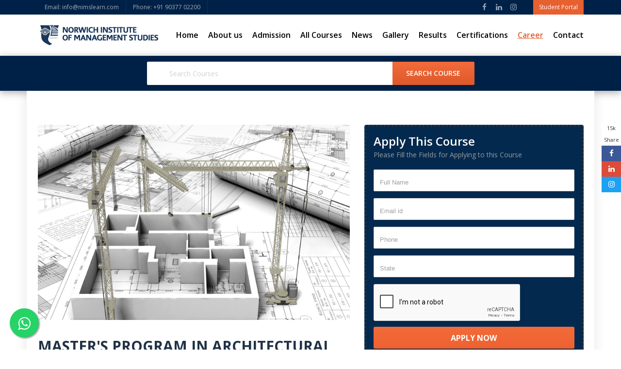

--- FILE ---
content_type: text/html; charset=UTF-8
request_url: https://nimslearn.com/index.php/index/course_details/195
body_size: 9224
content:
<!DOCTYPE html>
<html lang="en">
<head>
    <title>NIMS : Norwich Institute of Management Studies</title>
    <!-- META TAGS -->
    <meta charset="utf-8">
    <meta http-equiv="X-UA-Compatible" content="IE=edge">
    <meta name="viewport" content="width=device-width, initial-scale=1">
    <meta name="description" content="N.I.M.S learning institute, over and above an Educational degree provides the pupil with career counselling to help them choose which field of work they would excel in. N.I.M.S is not just a “business school” , it is a guide and a mentor.">
    <meta name="keyword" content="International Business School, Online Diploma Courses, Online Courses, business school, Fast track courses">
    <!-- FAV ICON(BROWSER TAB ICON) -->
    <link rel="shortcut icon" href="images/fav.ico" type="image/x-icon">
    <!-- GOOGLE FONT -->
    <link href="https://fonts.googleapis.com/css?family=Open+Sans:300,400,600,700%7CJosefin+Sans:600,700" rel="stylesheet">
    <!-- FONTAWESOME ICONS -->
    <link rel="stylesheet" href="https://nimslearn.com/static/css/font-awesome.min.css">
    <!-- ALL CSS FILES -->
    <link href="https://nimslearn.com/static/css/materialize.css" rel="stylesheet">
    <link href="https://nimslearn.com/static/css/bootstrap.css" rel="stylesheet" />
    <link href="https://nimslearn.com/static/css/style.css" rel="stylesheet" />
    <!-- RESPONSIVE.CSS ONLY FOR MOBILE AND TABLET VIEWS -->
    <link href="https://nimslearn.com/static/css/style-mob.css" rel="stylesheet" />
    <!-- HTML5 Shim and Respond.js IE8 support of HTML5 elements and media queries -->
    <!-- WARNING: Respond.js doesn't work if you view the page via file:// -->
    <!--[if lt IE 9]>
	<script src="js/html5shiv.js"></script>
	<script src="js/respond.min.js"></script>
	<![endif]-->

  <!--Start of Tawk.to Script-->
<!--<script type="text/javascript">-->
<!--var Tawk_API=Tawk_API||{}, Tawk_LoadStart=new Date();-->
<!--(function(){-->
<!--var s1=document.createElement("script"),s0=document.getElementsByTagName("script")[0];-->
<!--s1.async=true;-->
<!--s1.src='https://embed.tawk.to/5ff6c1ddc31c9117cb6c3c09/1erduajb5';-->
<!--s1.charset='UTF-8';-->
<!--s1.setAttribute('crossorigin','*');-->
<!--s0.parentNode.insertBefore(s1,s0);-->
<!--})();-->
<!--</script>-->
<!--End of Tawk.to Script-->


<!-- Google tag (gtag.js) -->
<script async src="https://www.googletagmanager.com/gtag/js?id=G-491HQXXTDY"></script>
<script>
  window.dataLayer = window.dataLayer || [];
  function gtag(){dataLayer.push(arguments);}
  gtag('js', new Date());

  gtag('config', 'G-491HQXXTDY');
</script>
</head>

<body>

  <a href="https://api.whatsapp.com/send?phone=+919037702200&amp;text=Hello! I Would like to know about N.I.M.S learning institute" class="float" target="_blank">
<i class="fa fa-whatsapp my-float"></i>
</a>
<style>
.float{
position:fixed;
width:60px;
height:60px;
bottom:25px;
left:20px;
background-color:#25d366;
color:#FFF;
border-radius:50px;
text-align:center;
font-size:30px;
box-shadow: 2px 2px 3px #999;
z-index:99999;
}
.my-float{
margin-top:16px;
}
@import url('https://fonts.googleapis.com/css?family=Montserrat:600&display=swap');
</style>

    <!-- MOBILE MENU -->
    <section>
        <div class="ed-mob-menu">
            <div class="ed-mob-menu-con">
                <div class="ed-mm-left">
                    <div class="wed-logo">
                        <a href="https://nimslearn.com/"><img src="https://nimslearn.com/static/images/logo1.png" alt=""  />
						</a>
                    </div>
                </div>
                <div class="ed-mm-right">
                    <div class="ed-mm-menu">
                        <a href="#!" class="ed-micon"><i class="fa fa-bars"></i></a>
                        <div class="ed-mm-inn">
                            <a href="#!" class="ed-mi-close"><i class="fa fa-times"></i></a>
                            <h4>About Us</h4>
                            <ul>
              <li><a href="https://nimslearn.com/index.php/index/aim_objective">Aim & Objective</a></li>
              <li><a href="https://nimslearn.com/index.php/index/vision_mission">Our Vision & Mission</a></li>
              <li><a href="https://nimslearn.com/index.php/index/why_nims">Why NIMS?</a></li>
              <li><a href="https://nimslearn.com/index.php/index/md_message">MD's Message</a></li>
              <li><a href="https://nimslearn.com/index.php/index/contact">Support</a></li>
              <li><a href="https://nimslearn.com/index.php/index/privacy_policy">Privacy Policy</a></li>
              <li><a href="https://nimslearn.com/index.php/index/terms_conditions">Terms & Conditions</a></li>
                            </ul>
                            <h4>Admission</h4>
                            <ul>
<li><a href="https://nimslearn.com/static/downloads/APPLICATION_FORM-NIMS.pdf" target="_blank">Application Form</a></li>
<li><a href="https://nimslearn.com/static/downloads/STUDENT_EMPLOYMENT_DETAILS.pdf" target="_blank">Student Employment Details Form</a></li>
<li><a href="https://nimslearn.com/static/downloads/AFFIDAVIT.pdf" target="_blank">Affidavit</a></li>
								<li><a href="https://nimslearn.com/index.php/index/pay_fee_online" class="mm-r-m-btn">Pay</a></li>
                            </ul>
                            <h4>Courses</h4>
<h5 style="color:#f36b3b;">MANAGEMENT COURSES</h5>
<ul>
<li><a href="https://nimslearn.com/index.php/index/course_category/50">DIPLOMA</a></li>
<li><a href="https://nimslearn.com/index.php/index/course_category/56">ADVANCED DIPLOMA</a></li>
<li><a href="https://nimslearn.com/index.php/index/course_category/57">GRADUATION</a></li>
<li><a href="https://nimslearn.com/index.php/index/course_category/58">POST GRADUATION</a></li>
<li><a href="https://nimslearn.com/index.php/index/course_category/59">EXECUTIVE DIPLOMA</a></li>
<li><a href="https://nimslearn.com/index.php/index/course_category/173">CHARTERED CERTIFIED ACCOUNTING</a></li>
<li><a href="https://nimslearn.com/index.php/index/course_category/238">PROFESSIONAL COURSES</a></li>
</ul>
<h5 style="color:#f36b3b;">TECHNICAL COURSES</h5>
<ul>
<li><a href="https://nimslearn.com/index.php/index/course_category/60">TECH DIPLOMA </a></li>
<li><a href="https://nimslearn.com/index.php/index/course_category/61">TECH ADVANCED DIPLOMA</a></li>
<li><a href="https://nimslearn.com/index.php/index/course_category/62">TECH GRADUATION</a></li>
<li><a href="https://nimslearn.com/index.php/index/course_category/63">BACHELORS</a></li>
<li><a href="https://nimslearn.com/index.php/index/course_category/192">MASTERS IN ENGINEERING</a></li>
</ul>

<h4>Student Portal</h4>
<ul>
  <li><a href="https://nimslearn.com/index.php/index/login/" >Student Login</a>
  </li>
</ul>

                            <h4>Usefull Links</h4>
                            <ul>
                              <li><a href="https://nimslearn.com/index.php/index/news">News</a>
                              </li>
                              <li><a href="https://nimslearn.com/index.php/index/gallery">Gallery</a>
                              </li>
                              <li><a href="https://nimslearn.com/index.php/index/result">Results</a>
                              </li>
                              <li><a href="https://nimslearn.com/index.php/index/certifications">Certifications</a>
                              </li>
                              <li><a href="https://nimslearn.com/index.php/index/career">Career</a>
                              </li>
                              </li>
                              <li><a href="https://nimslearn.com/index.php/index/contact">Contact</a>
                              </li>
                            </ul>
                        </div>
                    </div>
                </div>
            </div>
        </div>
    </section>

    <!--HEADER SECTION-->
    <section>
        <!-- TOP BAR -->
        <div class="ed-top">
            <div class="container">
                <div class="row">
                    <div class="col-md-12">
                        <div class="ed-com-t1-left">
                            <ul>
                                <li><a href="#">Email: info@nimslearn.com</a>
                                </li>
                                <li><a href="#">Phone: ‎+91 90377 02200</a>
                                </li>
                            </ul>
                        </div>
                        <div class="ed-com-t1-right">
                            <ul>
                                <li><a href="https://nimslearn.com/index.php/index/login/" >Student Portal</a>
                                </li>
                                                              <!--<li><a href="#!" data-toggle="modal" data-target="#modal2">Register</a>-->
                                </li>
                            </ul>
                        </div>
                        <div class="ed-com-t1-social">
                            <ul>
                                <li><a href="https://www.facebook.com/nimslearn/" target="_blank"><i class="fa fa-facebook" aria-hidden="true"></i></a>
                                </li>
                                <li><a href="https://www.linkedin.com/company/nims-learn/" target="_blank"><i class="fa fa-linkedin" aria-hidden="true"></i></a>
                                </li>
                                <!--<li><a href="https://twitter.com/NorwichInstitu1"><i class="fa fa-twitter" aria-hidden="true"></i></a>-->
                                <!--</li>-->
<li><a href="https://www.instagram.com/nims_learn/" target="_blank"><i class="fa fa-instagram" aria-hidden="true" ></i></a>
                                </li>
                            </ul>
                        </div>
                    </div>
                </div>
            </div>
        </div>

        <!-- LOGO AND MENU SECTION -->
        <div class="top-logo" data-spy="affix" data-offset-top="250">
            <div class="container">
                <div class="row">
                    <div class="col-md-12">
                        <div class="wed-logo">
                            <a href="https://nimslearn.com/"><img src="https://nimslearn.com/static/images/logo1.png"  alt="" />
                            </a>
                        </div>
                        <div class="main-menu">
                            <ul>
                                <li><a href="https://nimslearn.com/">Home</a>
                                </li>
                                <li class="about-menu">
                                    <a href="#" class="mm-arr">About us</a>
                                    <!-- MEGA MENU 1 -->
                                    <div class="mm-pos">
                                        <div class="about-mm m-menu">
                                            <div class="m-menu-inn">
                                                <div class="mm1-com mm1-s1">
                                                    <div class="ed-course-in">
                                                        <a class="course-overlay menu-about" href="admission.html">
                                                            <img src="https://nimslearn.com/static/images/h-about.jpg" alt="">

                                                        </a>
                                                    </div>
                                                </div>
                                                <div class="mm1-com mm1-s2">
                                                    <p>We believe that by doing so a person can be the best of oneself and enhance in terms of self improvement and the betterment of the society.</p>
                                                    <a href="https://nimslearn.com/index.php/index/about" class="mm-r-m-btn">Read more</a>
                                                </div>
                                                <div class="mm1-com mm1-s3">
                                                    <ul>
                                                      <li><a href="https://nimslearn.com/index.php/index/aim_objective">Aim & Objective</a></li>
                                                      <li><a href="https://nimslearn.com/index.php/index/vision_mission">Our Vision & Mission</a></li>
                                                      <li><a href="https://nimslearn.com/index.php/index/why_nims">Why NIMS?</a></li>
                                                      <li><a href="https://nimslearn.com/index.php/index/md_message">MD's Message</a></li>
                                                    </ul>
                                                </div>
                                                <div class="mm1-com mm1-s4">
                                                    <ul>
                                                        <li><a href="https://nimslearn.com/index.php/index/news">News</a></li>
                                                        <li><a href="https://nimslearn.com/index.php/index/contact">Support</a></li>
                                                        <li><a href="https://nimslearn.com/index.php/index/privacy_policy">Privacy Policy</a></li>
                                                        <li><a href="https://nimslearn.com/index.php/index/terms_conditions">Terms & Conditions</a></li>
                                                    </ul>
                                                </div>
                                            </div>
                                        </div>
                                    </div>
                                </li>
                                <li class="admi-menu">
                                    <a href="#" class="mm-arr">Admission</a>
                                    <!-- MEGA MENU 1 -->
                                    <div class="mm-pos">
                                        <div class="admi-mm m-menu">
                                          <div class="m-menu-inn">

                                              <div class="mm1-com mm1-s1">
                                                  <ul>
                                                    <li><a href="https://nimslearn.com/static/downloads/APPLICATION_FORM-NIMS.pdf" target="_blank">Application Form</a></li>

                                                    <li><a href="https://nimslearn.com/static/downloads/STUDENT_EMPLOYMENT_DETAILS.pdf" target="_blank">Student Employment Details Form</a></li>
                                                    <li><a href="https://nimslearn.com/static/downloads/AFFIDAVIT.pdf" target="_blank">Affidavit</a></li>
													  
                                                  </ul>
                                              </div>

                                              <div class="mm1-com mm1-s3">
                                                  <div class="ed-course-in">
                                                      <a class="course-overlay menu-about" href="admission.html">
                                                          <img src="https://nimslearn.com/static/images/h-about.jpg" alt="">

                                                      </a>
                                                  </div>
                                              </div>
                                              <div class="mm2-com mm1-s4">
<h2>Online Payment</h2>
                                                  <p>
All the fee transactions done by the clients are recorded and accounted. The online payment server is 100% reliable and follows bcsbi standards.</p>
                                                  <a href="https://nimslearn.com/index.php/index/pay_fee_online" class="mm-r-m-btn">Pay</a>
                                              </div>
                                          </div>
                                        </div>
                                    </div>
                                </li>

                                <li class="cour-menu">
                                    <a href="#!" class="mm-arr">All Courses</a>
                                    <!-- MEGA MENU 1 -->
<div class="mm-pos">
<div class="cour-mm m-menu">
<div class="m-menu-inn">

<div class="mm1-com mm1-cour-com mm1-s3">
<h4>MANAGEMENT COURSES</h4>
<ul>
<li><a href="https://nimslearn.com/index.php/index/course_category/50">DIPLOMA</a></li>
<li><a href="https://nimslearn.com/index.php/index/course_category/56">ADVANCED DIPLOMA</a></li>
<li><a href="https://nimslearn.com/index.php/index/course_category/57">GRADUATION</a></li>
<li><a href="https://nimslearn.com/index.php/index/course_category/58">POST GRADUATION</a></li>
<li><a href="https://nimslearn.com/index.php/index/course_category/59">EXECUTIVE DIPLOMA</a></li>
<li><a href="https://nimslearn.com/index.php/index/course_category/173">CHARTERED CERTIFIED ACCOUNTING</a></li>
<li><a href="https://nimslearn.com/index.php/index/course_category/238">PROFESSIONAL COURSES</a></li>
</ul>
</div>
<div class="mm1-com mm1-cour-com mm1-s3">
<h4>TECHNICAL COURSES</h4>
<ul>
<li><a href="https://nimslearn.com/index.php/index/course_category/60">TECH DIPLOMA </a></li>
<li><a href="https://nimslearn.com/index.php/index/course_category/61">TECH ADVANCED DIPLOMA</a></li>
<li><a href="https://nimslearn.com/index.php/index/course_category/62">TECH GRADUATION</a></li>
<li><a href="https://nimslearn.com/index.php/index/course_category/63">BACHELORS</a></li>
<li><a href="https://nimslearn.com/index.php/index/course_category/192">MASTERS IN ENGINEERING</a></li>
</ul>
</div>




</div>
</div>
</div>
                                </li>
                                <li><a href="https://nimslearn.com/index.php/index/news">News</a>
                                </li>
                                <li><a href="https://nimslearn.com/index.php/index/gallery">Gallery</a>
                                </li>
                                <li><a href="https://nimslearn.com/index.php/index/result">Results</a>
                                </li>
                                <li><a href="https://nimslearn.com/index.php/index/certifications">Certifications</a>
                                </li>
                                 <li><a href="https://nimslearn.com/index.php/index/career" style="    color: #e35d2e;
    text-decoration: underline;">Career</a>
                                </li>
                                <li><a href="https://nimslearn.com/index.php/index/contact">Contact</a>
                                </li>
                            </ul>
                        </div>
                    </div>
                    <div class="all-drop-down-menu">

                    </div>

                </div>
            </div>
        </div>
        <div class="search-top">
            <div class="container">
                <div class="row">
                    <div class="col-md-12">
                        <div class="search-form">
                            <form action="https://nimslearn.com/index.php/index/search_course" method="POST">
                                <div class="sf-type">
                                    <div class="sf-input">
                                        <input type="text" id="sf-box" name="course" placeholder="Search Courses">
                                    </div>
                                    <div class="sf-list">
                                        <ul>
                                                                                      <li><a href="https://nimslearn.com/index.php/index/course_details/65">DIPLOMA IN DIGITAL MARKETING </a></li>
                                                                                      <li><a href="https://nimslearn.com/index.php/index/course_details/55">BACHELOR’S PREPARATORY PROGRAM</a></li>
                                                                                      <li><a href="https://nimslearn.com/index.php/index/course_details/64">DIPLOMA IN BUSINESS ADMINISTRATION </a></li>
                                                                                      <li><a href="https://nimslearn.com/index.php/index/course_details/66">DIPLOMA IN HOTEL MANAGEMENT</a></li>
                                                                                      <li><a href="https://nimslearn.com/index.php/index/course_details/67">DIPLOMA IN OCEAN AND AIR CARGO LOGISTICS MANAGEMENT</a></li>
                                                                                      <li><a href="https://nimslearn.com/index.php/index/course_details/129">DIPLOMA IN STRESS MANAGEMENT</a></li>
                                                                                      <li><a href="https://nimslearn.com/index.php/index/course_details/68">DIPLOMA IN OFFICE ADMINISTRATION AND FRONT OFFICE MANAGEMENT</a></li>
                                                                                      <li><a href="https://nimslearn.com/index.php/index/course_details/69">DIPLOMA IN TRAVEL AND TOURISM MANAGEMENT</a></li>
                                                                                      <li><a href="https://nimslearn.com/index.php/index/course_details/70">ADVANCED DIPLOMA IN BUSINESS ADMINISTRATION</a></li>
                                                                                      <li><a href="https://nimslearn.com/index.php/index/course_details/71">ADVANCED DIPLOMA IN HOTEL MANAGEMENT</a></li>
                                                                                      <li><a href="https://nimslearn.com/index.php/index/course_details/128">DIPLOMA IN LABOUR LAW</a></li>
                                                                                      <li><a href="https://nimslearn.com/index.php/index/course_details/72">ADVANCED DIPLOMA IN TRAVEL AND TOURISM</a></li>
                                                                                      <li><a href="https://nimslearn.com/index.php/index/course_details/204">BACHELOR PROGRAM IN BUSINESS ADMINISTRATION (HOSPITAL MANAGEMENT)</a></li>
                                                                                      <li><a href="https://nimslearn.com/index.php/index/course_details/82">DIPLOMA IN AUTOMOBILE ENGINEERING</a></li>
                                                                                      <li><a href="https://nimslearn.com/index.php/index/course_details/112">BACHELOR PROGRAM  IN ARTS –POLITICAL SCIENCE[BA]</a></li>
                                                                                      <li><a href="https://nimslearn.com/index.php/index/course_details/73">EXECUTIVE DIPLOMA IN  SUPPLY CHAIN MANAGEMENT</a></li>
                                                                                      <li><a href="https://nimslearn.com/index.php/index/course_details/74">EXECUTIVE DIPLOMA IN FINANCE MANAGEMENT</a></li>
                                                                                      <li><a href="https://nimslearn.com/index.php/index/course_details/75">EXECUTIVE DIPLOMA IN HOSPITALITY MANAGEMENT</a></li>
                                                                                      <li><a href="https://nimslearn.com/index.php/index/course_details/76">EXECUTIVE DIPLOMA IN  HUMAN RESOURCE MANAGEMENT</a></li>
                                                                                      <li><a href="https://nimslearn.com/index.php/index/course_details/127">DIPLOMA IN OFFICE AUTOMATION MANAGEMENT</a></li>
                                                                                      <li><a href="https://nimslearn.com/index.php/index/course_details/77">EXECUTIVE DIPLOMA IN LOGISTICS MANAGEMENT</a></li>
                                                                                      <li><a href="https://nimslearn.com/index.php/index/course_details/78">EXECUTIVE DIPLOMA IN MARKETING   MANAGEMENT</a></li>
                                                                                      <li><a href="https://nimslearn.com/index.php/index/course_details/79">EXECUTIVE DIPLOMA IN TRAVEL & TOURISM  MANAGEMENT</a></li>
                                                                                      <li><a href="https://nimslearn.com/index.php/index/course_details/80">BACHELOR PROGRAM  IN ARTS -HISTORY[BA]</a></li>
                                                                                      <li><a href="https://nimslearn.com/index.php/index/course_details/126">DIPLOMA IN CHARTERING AND SHIP BROKING</a></li>
                                                                                      <li><a href="https://nimslearn.com/index.php/index/course_details/81">BACHELOR PROGRAM IN ARTS- LITERATURE  [BA]</a></li>
                                                                                      <li><a href="https://nimslearn.com/index.php/index/course_details/84">DIPLOMA IN COMPUTER APPLICATION</a></li>
                                                                                      <li><a href="https://nimslearn.com/index.php/index/course_details/85">DIPLOMA IN CIVIL ENGINEERING</a></li>
                                                                                      <li><a href="https://nimslearn.com/index.php/index/course_details/86">DIPLOMA IN ELECTRICAL ENGINEERING</a></li>
                                                                                      <li><a href="https://nimslearn.com/index.php/index/course_details/87">DIPLOMA IN ELECTRONICS ENGINEERING</a></li>
                                                                                      <li><a href="https://nimslearn.com/index.php/index/course_details/88">DIPLOMA IN INSTRUMENTATION ENGINEERING</a></li>
                                                                                      <li><a href="https://nimslearn.com/index.php/index/course_details/89">DIPLOMA IN MECHANICAL ENGINEERING</a></li>
                                                                                      <li><a href="https://nimslearn.com/index.php/index/course_details/90">DIPLOMA IN SAFETY & HEALTH MANAGEMENT</a></li>
                                                                                      <li><a href="https://nimslearn.com/index.php/index/course_details/91">BACHELOR PROGRAM IN AUTOMOBILE ENGINEERING</a></li>
                                                                                      <li><a href="https://nimslearn.com/index.php/index/course_details/92">BACHELOR PROGRAM IN CIVIL ENGINEERING</a></li>
                                                                                      <li><a href="https://nimslearn.com/index.php/index/course_details/93">BACHELOR PROGRAM IN ELECTRICAL ENGINEERING</a></li>
                                                                                      <li><a href="https://nimslearn.com/index.php/index/course_details/94">BACHELOR PROGRAM IN ELECTRONICS ENGINEERING</a></li>
                                                                                      <li><a href="https://nimslearn.com/index.php/index/course_details/95">BACHELOR PROGRAM IN MECHANICAL ENGINEERING</a></li>
                                                                                      <li><a href="https://nimslearn.com/index.php/index/course_details/124">DIPLOMA IN TELECOM MARKETING AND MANAGEMENT</a></li>
                                                                                      <li><a href="https://nimslearn.com/index.php/index/course_details/96">BACHELOR PROGRAM IN SAFETY & HEALTH MANAGEMENT</a></li>
                                                                                      <li><a href="https://nimslearn.com/index.php/index/course_details/97">GRADUATE PROGRAM IN AUTOMOBILE ENGINEERING</a></li>
                                                                                      <li><a href="https://nimslearn.com/index.php/index/course_details/98">GRADUATE PROGRAM IN COMPUTER ENGINEERING</a></li>
                                                                                      <li><a href="https://nimslearn.com/index.php/index/course_details/99">GRADUATE PROGRAM IN ELECTRONICS ENGINEERING</a></li>
                                                                                      <li><a href="https://nimslearn.com/index.php/index/course_details/102">GRADUATION PROGRAM IN MECHANICAL ENGINEERING</a></li>
                                                                                      <li><a href="https://nimslearn.com/index.php/index/course_details/101">GRADUATION PROGRAM  IN INSTRUMENTATION ENGINEERING</a></li>
                                                                                      <li><a href="https://nimslearn.com/index.php/index/course_details/103">GRADUATION PROGRAM IN CIVIL ENGINEERING</a></li>
                                                                                      <li><a href="https://nimslearn.com/index.php/index/course_details/104">GRADUATE PROGRAM IN ELECTRICAL ENGINEERING</a></li>
                                                                                      <li><a href="https://nimslearn.com/index.php/index/course_details/105">ADVANCED DIPLOMA IN ELECTRICAL ENGINEERING</a></li>
                                                                                      <li><a href="https://nimslearn.com/index.php/index/course_details/106">ADVANCED DIPLOMA IN ELECTRONICS ENGINEERING</a></li>
                                                                                      <li><a href="https://nimslearn.com/index.php/index/course_details/107">ADVANCED DIPLOMA IN COMPUTER APPLICATION</a></li>
                                                                                      <li><a href="https://nimslearn.com/index.php/index/course_details/166">ADVANCED DIPLOMA IN  FIRE AND SAFETY MANAGEMENT</a></li>
                                                                                      <li><a href="https://nimslearn.com/index.php/index/course_details/108">ADVANCED DIPLOMA IN CIVIL ENGINEERING</a></li>
                                                                                      <li><a href="https://nimslearn.com/index.php/index/course_details/109">ADVANCED DIPLOMA IN MECHANICAL ENGINEERING</a></li>
                                                                                      <li><a href="https://nimslearn.com/index.php/index/course_details/110">ADVANCED DIPLOMA IN SAFETY & HEALTH MANAGEMENT</a></li>
                                                                                      <li><a href="https://nimslearn.com/index.php/index/course_details/164">EXECUTIVE DIPLOMA IN RISK & SAFETY MANAGEMENT</a></li>
                                                                                      <li><a href="https://nimslearn.com/index.php/index/course_details/125">DIPLOMA IN MANAGEMENT E-BUSINESS</a></li>
                                                                                      <li><a href="https://nimslearn.com/index.php/index/course_details/113">BACHELOR PROGRAM  IN ARTS - PHILOSOPHY[BA]</a></li>
                                                                                      <li><a href="https://nimslearn.com/index.php/index/course_details/114">BACHELOR PROGRAM  IN ARTS -ECONOMICS[BA]</a></li>
                                                                                      <li><a href="https://nimslearn.com/index.php/index/course_details/115">BACHELOR PROGRAM IN COMMERCE (COMPUTER APPLICATION)[B.COM.]</a></li>
                                                                                      <li><a href="https://nimslearn.com/index.php/index/course_details/116">BACHELOR PROGRAM IN COMMERCE( FINANCE)[B.COM]</a></li>
                                                                                      <li><a href="https://nimslearn.com/index.php/index/course_details/117">BACHELOR PROGRAM  IN COMMERCE (STATISTICS)[B.COM]</a></li>
                                                                                      <li><a href="https://nimslearn.com/index.php/index/course_details/118">BPBA IN HUMAN RESOURCE MANAGEMENT</a></li>
                                                                                      <li><a href="https://nimslearn.com/index.php/index/course_details/119">BPBA IN LOGISTICS & SUPPLY CHAIN MANAGEMENT</a></li>
                                                                                      <li><a href="https://nimslearn.com/index.php/index/course_details/120">BACHELOR PROGRAM  IN BUSINESS ADMINISTRATION</a></li>
                                                                                      <li><a href="https://nimslearn.com/index.php/index/course_details/121">MASTERS PROGRAM IN BUSINESS ADMINISTRATION  (DUAL SPECIALIZATION)</a></li>
                                                                                      <li><a href="https://nimslearn.com/index.php/index/course_details/122">EMBA (EXECUTIVE MASTER OF BUSINESS ADMINISTRATION)</a></li>
                                                                                      <li><a href="https://nimslearn.com/index.php/index/course_details/123">MASTERS PROGRAM IN BUSINESS ADMINISTRATION</a></li>
                                                                                      <li><a href="https://nimslearn.com/index.php/index/course_details/130">DIPLOMA IN PUBLIC RELATION</a></li>
                                                                                      <li><a href="https://nimslearn.com/index.php/index/course_details/131">DIPLOMA IN LEADERSHIP AND MANAGEMENT</a></li>
                                                                                      <li><a href="https://nimslearn.com/index.php/index/course_details/132">ADVANCED DIPLOMA IN FOOD PROCESSING</a></li>
                                                                                      <li><a href="https://nimslearn.com/index.php/index/course_details/133">BACHELOR PROGRAM IN HOTEL MANAGEMENT</a></li>
                                                                                      <li><a href="https://nimslearn.com/index.php/index/course_details/134">BPBA IN FINANCE MANAGEMENT</a></li>
                                                                                      <li><a href="https://nimslearn.com/index.php/index/course_details/135">BPBA IN MARKETING MANAGEMENT</a></li>
                                                                                      <li><a href="https://nimslearn.com/index.php/index/course_details/136">BPBA IN EVENT MANAGEMENT</a></li>
                                                                                      <li><a href="https://nimslearn.com/index.php/index/course_details/137">BACHELOR PROGRAM IN COMMERCE(CORPORATE SECRETARYSHIP)[B.COM]</a></li>
                                                                                      <li><a href="https://nimslearn.com/index.php/index/course_details/138">BACHELOR PROGRAM IN ADVERTISING AND SALES MANAGEMENT</a></li>
                                                                                      <li><a href="https://nimslearn.com/index.php/index/course_details/139">BACHELOR PROGRAM IN LABOUR MANAGEMENT</a></li>
                                                                                      <li><a href="https://nimslearn.com/index.php/index/course_details/165">BPBA IN RETAIL MANAGEMENT</a></li>
                                                                                      <li><a href="https://nimslearn.com/index.php/index/course_details/140">BACHELOR PROGRAM IN FOREIGN TRADE MANAGEMENT</a></li>
                                                                                      <li><a href="https://nimslearn.com/index.php/index/course_details/142">BACHELOR PROGRAM IN TRAVEL AND TOURISM</a></li>
                                                                                      <li><a href="https://nimslearn.com/index.php/index/course_details/143">POST GRADUATION DIPLOMA IN BUSINESS ADMINISTRATION</a></li>
                                                                                      <li><a href="https://nimslearn.com/index.php/index/course_details/144">EXECUTIVE DIPLOMA IN BRAND MANAGEMENT</a></li>
                                                                                      <li><a href="https://nimslearn.com/index.php/index/course_details/145">EXECUTIVE DIPLOMA IN E-BUSINESS</a></li>
                                                                                      <li><a href="https://nimslearn.com/index.php/index/course_details/146">EXECUTIVE DIPLOMA IN MEDIA AND ADVERTISEMENT MANAGEMENT</a></li>
                                                                                      <li><a href="https://nimslearn.com/index.php/index/course_details/147">EXECUTIVE DIPLOMA IN BPO MANAGEMENT</a></li>
                                                                                      <li><a href="https://nimslearn.com/index.php/index/course_details/148">EXECUTIVE DIPLOMA IN RETAIL MANAGEMENT</a></li>
                                                                                      <li><a href="https://nimslearn.com/index.php/index/course_details/149">EXECUTIVE DIPLOMA IN TELECOM MANAGEMENT</a></li>
                                                                                      <li><a href="https://nimslearn.com/index.php/index/course_details/150">EXECUTIVE DIPLOMA IN EXPORT MANAGEMENT</a></li>
                                                                                      <li><a href="https://nimslearn.com/index.php/index/course_details/151">EXECUTIVE DIPLOMA IN TEXTILE MANAGEMENT</a></li>
                                                                                      <li><a href="https://nimslearn.com/index.php/index/course_details/152">EXECUTIVE DIPLOMA IN BANKING, FINANCE AND INSURANCE MANAGEMENT</a></li>
                                                                                      <li><a href="https://nimslearn.com/index.php/index/course_details/153">EXECUTIVE DIPLOMA IN MATERIALS MANAGEMENT</a></li>
                                                                                      <li><a href="https://nimslearn.com/index.php/index/course_details/154">EXECUTIVE DIPLOMA IN RURAL AND AGRI BUSINESS MANAGEMENT</a></li>
                                                                                      <li><a href="https://nimslearn.com/index.php/index/course_details/155">EXECUTIVE DIPLOMA IN FOREIGN TRADE MANAGEMENT</a></li>
                                                                                      <li><a href="https://nimslearn.com/index.php/index/course_details/156">DIPLOMA IN MAINTENANCE MANAGEMENT</a></li>
                                                                                      <li><a href="https://nimslearn.com/index.php/index/course_details/157">DIPLOMA IN MINING MANAGEMENT</a></li>
                                                                                      <li><a href="https://nimslearn.com/index.php/index/course_details/158">DIPLOMA IN METALLURGICAL ENGINEERING</a></li>
                                                                                      <li><a href="https://nimslearn.com/index.php/index/course_details/159">DIPLOMA IN DAIRY TECHNOLOGY</a></li>
                                                                                      <li><a href="https://nimslearn.com/index.php/index/course_details/160">DIPLOMA IN ENVIRONMENTAL ENGINEERING</a></li>
                                                                                      <li><a href="https://nimslearn.com/index.php/index/course_details/161">GRADUATION PROGRAM IN MINING ENGINEERING</a></li>
                                                                                      <li><a href="https://nimslearn.com/index.php/index/course_details/162">GRADUATION PROGRAM IN METALLURGICAL ENGINEERING</a></li>
                                                                                      <li><a href="https://nimslearn.com/index.php/index/course_details/297">BACHELOR PROGRAM IN TEXTILE TECHNOLOGY</a></li>
                                                                                      <li><a href="https://nimslearn.com/index.php/index/course_details/167">BACHELOR PROGRAM IN ELECTRONICS AND COMMUNICATION ENGINEERING</a></li>
                                                                                      <li><a href="https://nimslearn.com/index.php/index/course_details/168">MASTERS PROGRAM IN COMMERCE (COMPUTER APPLICATION)</a></li>
                                                                                      <li><a href="https://nimslearn.com/index.php/index/course_details/169">MASTERS PROGRAM IN COMMERCE (FINANCE)</a></li>
                                                                                      <li><a href="https://nimslearn.com/index.php/index/course_details/170">BACHELOR PROGRAM IN ELECTRICAL & ELECTRONIC ENGINEERING</a></li>
                                                                                      <li><a href="https://nimslearn.com/index.php/index/course_details/171">BPBA IN TOTAL QUALITY MANAGEMENT</a></li>
                                                                                      <li><a href="https://nimslearn.com/index.php/index/course_details/172">ADVANCED DIPLOMA IN CHARTERED FINANCIAL ACCOUNTING</a></li>
                                                                                      <li><a href="https://nimslearn.com/index.php/index/course_details/173">CHARTERED CERTIFIED ACCOUNTING</a></li>
                                                                                      <li><a href="https://nimslearn.com/index.php/index/course_details/174">GRADUATE PROGRAM IN ELECTRICAL AND ELECTRONICS COMMUNICATION</a></li>
                                                                                      <li><a href="https://nimslearn.com/index.php/index/course_details/175">DIPLOMA IN ARTS AND DRAWING MANAGEMENT</a></li>
                                                                                      <li><a href="https://nimslearn.com/index.php/index/course_details/176">DIPLOMA IN BEAUTICIAN MANAGEMENT</a></li>
                                                                                      <li><a href="https://nimslearn.com/index.php/index/course_details/177">BACHELOR PROGRAM IN COMPUTER APPLICATION</a></li>
                                                                                      <li><a href="https://nimslearn.com/index.php/index/course_details/178">ADVANCED DIPLOMA IN ARTS AND DRAWING</a></li>
                                                                                      <li><a href="https://nimslearn.com/index.php/index/course_details/179">MASTER PROGRAM IN COMPUTER APPLICATION</a></li>
                                                                                      <li><a href="https://nimslearn.com/index.php/index/course_details/180">BPBA IN BEHAVIOURAL SCIENCE</a></li>
                                                                                      <li><a href="https://nimslearn.com/index.php/index/course_details/181">MASTER PROGRAM IN SOCIAL WORK</a></li>
                                                                                      <li><a href="https://nimslearn.com/index.php/index/course_details/182">BACHELOR PROGRAM IN ARTS ENGLISH</a></li>
                                                                                      <li><a href="https://nimslearn.com/index.php/index/course_details/183">BACHELOR PROGRAM  IN COMPUTER SCIENCE ENGINEERING</a></li>
                                                                                      <li><a href="https://nimslearn.com/index.php/index/course_details/184">BACHELOR PROGRAM IN SOCIAL WORK</a></li>
                                                                                      <li><a href="https://nimslearn.com/index.php/index/course_details/185">BACHELOR PROGRAM IN DIGITAL MARKETING</a></li>
                                                                                      <li><a href="https://nimslearn.com/index.php/index/course_details/186">BPBA IN JEWELLERY DESIGN AND MANUFACTURING</a></li>
                                                                                      <li><a href="https://nimslearn.com/index.php/index/course_details/187">BACHELOR PROGRAM IN ARTS -PSYCHOLOGY </a></li>
                                                                                      <li><a href="https://nimslearn.com/index.php/index/course_details/189">BACHELOR PROGRAM IN ARTS -SOCIOLOGY</a></li>
                                                                                      <li><a href="https://nimslearn.com/index.php/index/course_details/190">BACHELOR PROGRAM IN BEHAVIOURAL SCIENCE</a></li>
                                                                                      <li><a href="https://nimslearn.com/index.php/index/course_details/191">BACHELOR PROGRAM IN RISK MANAGEMENT</a></li>
                                                                                      <li><a href="https://nimslearn.com/index.php/index/course_details/193">MASTER'S PROGRAM IN AUTOMOBILE ENGINEERING </a></li>
                                                                                      <li><a href="https://nimslearn.com/index.php/index/course_details/194">MASTER'S PROGRAM IN ELECTRICAL ENGINEERING</a></li>
                                                                                      <li><a href="https://nimslearn.com/index.php/index/course_details/195">MASTER'S PROGRAM IN ARCHITECTURAL ENGINEERING</a></li>
                                                                                      <li><a href="https://nimslearn.com/index.php/index/course_details/196">MASTER'S PROGRAM IN CIVIL ENGINEERING</a></li>
                                                                                      <li><a href="https://nimslearn.com/index.php/index/course_details/197">MASTER'S PROGRAM IN COMPUTER SCIENCE ENGINEERING</a></li>
                                                                                      <li><a href="https://nimslearn.com/index.php/index/course_details/198">MASTER'S PROGRAM IN MECHANICAL ENGINEERING</a></li>
                                                                                      <li><a href="https://nimslearn.com/index.php/index/course_details/199">MASTER'S PROGRAM IN SAFETY AND HEALTH MANAGEMENT</a></li>
                                                                                      <li><a href="https://nimslearn.com/index.php/index/course_details/200">MASTER'S PROGRAM IN ELECTRONICS ENGINEERING</a></li>
                                                                                      <li><a href="https://nimslearn.com/index.php/index/course_details/201">MASTER'S PROGRAM IN ELECTRONICS AND COMMUNICATION ENGINEERING </a></li>
                                                                                      <li><a href="https://nimslearn.com/index.php/index/course_details/202">MASTER'S PROGRAM IN ELECTRICAL AND ELECTRONICS ENGINEERING</a></li>
                                                                                      <li><a href="https://nimslearn.com/index.php/index/course_details/205">DIPLOMA IN HOSPITAL ADMINISTRATION</a></li>
                                                                                      <li><a href="https://nimslearn.com/index.php/index/course_details/207">BACHELOR OF SCIENCE( COMPUTER SCIENCE)</a></li>
                                                                                      <li><a href="https://nimslearn.com/index.php/index/course_details/209">EXECUTIVE DIPLOMA IN HOSPITAL ADMINISTRATION</a></li>
                                                                                      <li><a href="https://nimslearn.com/index.php/index/course_details/240">PROFESSIONAL IN BANKING AND FINANCE</a></li>
                                                                                      <li><a href="https://nimslearn.com/index.php/index/course_details/239">BPBA IN FOREIGN TRADE</a></li>
                                                                                      <li><a href="https://nimslearn.com/index.php/index/course_details/233">DIPLOMA IN WELDING TECHNOLOGY</a></li>
                                                                                      <li><a href="https://nimslearn.com/index.php/index/course_details/236">MSC ELECTRONICS AND COMMUNICATION</a></li>
                                                                                      <li><a href="https://nimslearn.com/index.php/index/course_details/237">MASTERS PROGRAM IN ARTS ENGLISH</a></li>
                                                                                      <li><a href="https://nimslearn.com/index.php/index/course_details/241">PROFESSIONAL IN HUMAN RESOURCE MANAGEMENT</a></li>
                                                                                      <li><a href="https://nimslearn.com/index.php/index/course_details/242">PROFESSIONAL IN FINANCE MANAGEMENT</a></li>
                                                                                      <li><a href="https://nimslearn.com/index.php/index/course_details/243">PROFESSIONAL IN MARKETING MANAGEMENT</a></li>
                                                                                      <li><a href="https://nimslearn.com/index.php/index/course_details/244">PROFESSIONAL IN PROJECT MANAGEMENT</a></li>
                                                                                      <li><a href="https://nimslearn.com/index.php/index/course_details/245">PROFESSIONAL IN TAX CONSULTANCY</a></li>
                                                                                      <li><a href="https://nimslearn.com/index.php/index/course_details/246">CFM-CHARTERED FINANCE MANAGER</a></li>
                                                                                      <li><a href="https://nimslearn.com/index.php/index/course_details/247">CCA -CHARTERED CERTIFIED ACCOUNTANT</a></li>
                                                                                      <li><a href="https://nimslearn.com/index.php/index/course_details/248">ADVANCED DIPLOMA IN HOSPITAL ADMINISTRATION</a></li>
                                                                                      <li><a href="https://nimslearn.com/index.php/index/course_details/249">ADVANCED DIPLOMA IN WATER TREATMENT MANAGEMENT</a></li>
                                                                                      <li><a href="https://nimslearn.com/index.php/index/course_details/251"> MASTERS PROGRAM IN ARTS-JOURNALISM</a></li>
                                                                                      <li><a href="https://nimslearn.com/index.php/index/course_details/290">Diploma in Sales and Distribution Management</a></li>
                                                                                      <li><a href="https://nimslearn.com/index.php/index/course_details/254">LEADERSHIP MANAGEMENT</a></li>
                                                                                      <li><a href="https://nimslearn.com/index.php/index/course_details/261">SOCIAL SKILLS</a></li>
                                                                                      <li><a href="https://nimslearn.com/index.php/index/course_details/259">COMMUNICATION SKILLS</a></li>
                                                                                      <li><a href="https://nimslearn.com/index.php/index/course_details/263">CONFLICT MANAGEMENT</a></li>
                                                                                      <li><a href="https://nimslearn.com/index.php/index/course_details/265">TIME MANAGEMENT</a></li>
                                                                                      <li><a href="https://nimslearn.com/index.php/index/course_details/267">TEAMWORK</a></li>
                                                                                      <li><a href="https://nimslearn.com/index.php/index/course_details/269">CRITICAL THINKING</a></li>
                                                                                      <li><a href="https://nimslearn.com/index.php/index/course_details/272">PERSONNEL MANAGEMENT</a></li>
                                                                                      <li><a href="https://nimslearn.com/index.php/index/course_details/277">BACHELOR PROGRAM IN INSTRUMENTATION ENGINEERING</a></li>
                                                                                      <li><a href="https://nimslearn.com/index.php/index/course_details/295">ADVANCED DIPLOMA IN HUMAN RESOURCE MANAGEMENT</a></li>
                                                                                      <li><a href="https://nimslearn.com/index.php/index/course_details/276">SELF CONFIDENCE</a></li>
                                                                                      <li><a href="https://nimslearn.com/index.php/index/course_details/278">DIPLOMA IN PURCHASE MANAGEMENT</a></li>
                                                                                      <li><a href="https://nimslearn.com/index.php/index/course_details/279">MASTERS PROGRAM IN ARTS- PSYCHOLOGY</a></li>
                                                                                      <li><a href="https://nimslearn.com/index.php/index/course_details/283">MASTERS PROGRAM IN ARTS-POLITICAL SCIENCE</a></li>
                                                                                      <li><a href="https://nimslearn.com/index.php/index/course_details/287">BACHELOR OF BUSINESS MANAGEMENT</a></li>
                                                                                      <li><a href="https://nimslearn.com/index.php/index/course_details/288">ADVANCED DIPLOMA IN AUTOMOBILE ENGINEERING</a></li>
                                                                                      <li><a href="https://nimslearn.com/index.php/index/course_details/291">ADVANCED DIPLOMA IN OCEAN AND AIR CARGO LOGISTICS MANAGEMENT</a></li>
                                                                                      <li><a href="https://nimslearn.com/index.php/index/course_details/289">ADVANCED DIPLOMA IN PUBLIC RELATION</a></li>
                                                                                      <li><a href="https://nimslearn.com/index.php/index/course_details/292">Diploma in CCTV Installation Technician</a></li>
                                                                                      <li><a href="https://nimslearn.com/index.php/index/course_details/293">BACHELOR PROGRAM IN COMMERCE (TAXATION) [B.COM]</a></li>
                                                                                      <li><a href="https://nimslearn.com/index.php/index/course_details/298">ADVANCED DIPLOMA IN MULTIMEDIA</a></li>
                                                                                      <li><a href="https://nimslearn.com/index.php/index/course_details/299">MASTERS PROGRAM IN ARTS -SOCIOLOGY</a></li>
                                                                                  </ul>
                                    </div>
                                </div>
                                <div class="sf-submit">
                                    <input type="submit" value="Search Course">
                                </div>
                            </form>
                        </div>
                    </div>
                </div>
            </div>
        </div>
    </section>
    <!--END HEADER SECTION-->

    <section>
    <div class="container com-sp pad-bot-70 pg-inn">
        <div class="row">
            <div class="cor">
                <div class="col-md-7">
                    <div class="cor-mid-img">
                        <img src="https://nimslearn.com/upload/category/h7o8xt.jpg" alt="MASTER'S PROGRAM IN ARCHITECTURAL ENGINEERING">
                    </div>
                    <div class="cor-con-mid">
                        <div class="cor-p1">
                            <h2>MASTER'S PROGRAM IN ARCHITECTURAL ENGINEERING</h2>
                            <span>Category: MASTER'S PROGRAM IN ARCHITECTURAL ENGINEERING</span>

                            <div class="share-btn">
                                <ul>
                                    <li><a href="https://nimslearn.com/upload/brochures/mi8v83.pdf" target="_blank"> Download Brochure</a>
                                    </li>
                                  </ul>
                            </div>
                          


                        </div>
                        <div class="cor-p4">
                            <h3>Course Details:</h3>
                            <style>
                            .description p{font-size: 12px;}
                            .description span{font-size: 14px !important;}
                            </style>
                            <div class="description"><p><span style="color:#000000;"><span style="font-size:18px;"><span font-size:="" letter-spacing:="" sans="" source="">Duration: 2 Years (4 semesters) Fast Track - Available</span></span></span></p>

<p><span style="color:#000000;"><span style="font-size:18px;"><span font-size:="" letter-spacing:="" sans="" source="">Eligibility: Graduation. Work Experience: 3 Years, Exam and Duration: Online Exam- 2hrs/paper.</span></span></span></p>

<div style="font-family: Arial, Helvetica, sans-serif; font-size: small;">&nbsp;</div>

<div style="font-family: Arial, Helvetica, sans-serif; font-size: small;">
<p><span style="color:#000000;"><span style="font-size:18px;">A master&#39;s level course is M.Tech Architecture. The architects in this course are the practical designers of incredible structures and buildings. A career in architecture is lucrative, appealing, and offers a lot of room for expansion. A profession in architecture also requires a number of necessary talents in addition to the prerequisites. Candidates have a wide range of work choices in many sectors after finishing this course. This training is beneficial, significant, and career-focused in nature. Additionally, the country&#39;s several institutes provide it on a part-time basis.</span></span></p>

<p><span style="color:#000000;"><span style="font-size:18px;">Working Areas for M.Tech Architecture: Public Works Department<br />
The National Building Organization, the Ministry of Defense, and the Town and Country Planning Organization<br />
public sector, National Institute of Urban Affairs, departments of railways, and post and telegraph</span></span></p>

<p><span style="color:#000000;"><span style="font-size:18px;">N.I.M.S , a division of Norwich Group, based in South India with its back end support office based in Thrissur, Kerala for more than a decade. Norwich Institute Of Management Studies helps in training , online courses and online exams . All the online courses and exams will be well monitored by the institution and ,the provided certificates are ISO certified and can also be used for International Travel and study based programs.</span></span></p>
</div>
</div>
                        </div>




                    </div>
                </div>
                <div class="col-md-5">

                          <div class="cor-top-deta cor-side-com">
                          <div class="cor-top-deta">
                          <div class="ho-st-login cor-apply field-com">
                          <div class="col s12">
                            <script src="https://www.google.com/recaptcha/api.js" async defer></script>
                            


                          <form class="col s12" action="" method="post">
                          <div class="cor-left-app-tit">
                          <h4>Apply This Course</h4>
                          <p>Please Fill the Fields for Applying to this Course</p>

                          
                          </div>
                          <div class="row">
                          <div class="input-field col s12">
                          <input type="text" name="name" class="validate">
                          <label>Full Name</label>
                          </div>
                          </div>
                          <div class="row">
                          <div class="input-field col s12">
                          <input type="text" name="email" class="validate">
                          <label>Email id</label>
                          </div>
                          </div>
                          <div class="row">
                          <div class="input-field col s12">
                          <input type="text" name="phone" class="validate">
                          <label>Phone</label>
                          </div>
                          </div>
                          
                          <div class="row">
                          <div class="input-field col s12">
                          <input type="text" name="location" class="validate">
                          <label>State</label>
                          </div>
                          </div>

                          <div class="row">
                            <div class="input-field col s12">
                            <div class="g-recaptcha" data-sitekey="6Lf0qTwjAAAAAOLlwBdjlTi9yK4R1sqZ6Jqi1LYD"></div>
                            </div>

                          </div>

                          <div class="row">
                          <div class="input-field col s12">
                          <input type="submit" name="submit" value="APPLY NOW" class="waves-effect waves-light light-btn">
                          </div>
                          </div>
                          </form>
                          </div>
                          </div>
                          </div>
                          </div>

                          <div class="">
                                <div class="de-left-tit ed-rese-grid-mar-bot-30">
                                    <h4>Related Courses</h4>
                                </div>
                            </div>

                  <div class="ed-rese-grid ed-rese-grid-mar-bot-30">
                    <div class="ed-rsear-img">
                      <img src="https://nimslearn.com/upload/category/c6o6rp.jpg" alt="MASTER'S PROGRAM IN AUTOMOBILE ENGINEERING ">
                    </div>
                    <div class="ed-rsear-dec" style="padding:5px 15px !important;">
                      <h4><a href="https://nimslearn.com/index.php/index/course_details/193">MASTER'S PROGRAM IN AUTOMOBILE ENGINEERING </a></h4>
                      <a href="https://nimslearn.com/index.php/index/course_details/193" style="text-decoration:underline;">Read More</a>
                      </div>
                  </div>
                                  <div class="ed-rese-grid ed-rese-grid-mar-bot-30">
                    <div class="ed-rsear-img">
                      <img src="https://nimslearn.com/upload/category/0s3gpe.jpg" alt="MASTER'S PROGRAM IN ELECTRICAL ENGINEERING">
                    </div>
                    <div class="ed-rsear-dec" style="padding:5px 15px !important;">
                      <h4><a href="https://nimslearn.com/index.php/index/course_details/194">MASTER'S PROGRAM IN ELECTRICAL ENGINEERING</a></h4>
                      <a href="https://nimslearn.com/index.php/index/course_details/194" style="text-decoration:underline;">Read More</a>
                      </div>
                  </div>
                                  <div class="ed-rese-grid ed-rese-grid-mar-bot-30">
                    <div class="ed-rsear-img">
                      <img src="https://nimslearn.com/upload/category/h7o8xt.jpg" alt="MASTER'S PROGRAM IN ARCHITECTURAL ENGINEERING">
                    </div>
                    <div class="ed-rsear-dec" style="padding:5px 15px !important;">
                      <h4><a href="https://nimslearn.com/index.php/index/course_details/195">MASTER'S PROGRAM IN ARCHITECTURAL ENGINEERING</a></h4>
                      <a href="https://nimslearn.com/index.php/index/course_details/195" style="text-decoration:underline;">Read More</a>
                      </div>
                  </div>
                                  <div class="ed-rese-grid ed-rese-grid-mar-bot-30">
                    <div class="ed-rsear-img">
                      <img src="https://nimslearn.com/upload/category/847k7f.jpg" alt="MASTER'S PROGRAM IN CIVIL ENGINEERING">
                    </div>
                    <div class="ed-rsear-dec" style="padding:5px 15px !important;">
                      <h4><a href="https://nimslearn.com/index.php/index/course_details/196">MASTER'S PROGRAM IN CIVIL ENGINEERING</a></h4>
                      <a href="https://nimslearn.com/index.php/index/course_details/196" style="text-decoration:underline;">Read More</a>
                      </div>
                  </div>
                                  <div class="ed-rese-grid ed-rese-grid-mar-bot-30">
                    <div class="ed-rsear-img">
                      <img src="https://nimslearn.com/upload/category/n34js8.jpg" alt="MASTER'S PROGRAM IN COMPUTER SCIENCE ENGINEERING">
                    </div>
                    <div class="ed-rsear-dec" style="padding:5px 15px !important;">
                      <h4><a href="https://nimslearn.com/index.php/index/course_details/197">MASTER'S PROGRAM IN COMPUTER SCIENCE ENGINEERING</a></h4>
                      <a href="https://nimslearn.com/index.php/index/course_details/197" style="text-decoration:underline;">Read More</a>
                      </div>
                  </div>
                

                </div>
            </div>
        </div>
    </div>
</section>

    <!-- FOOTER COURSE BOOKING -->
    <section>
        <div class="full-bot-book">
            <div class="container">
                <div class="row">
                    <div class="bot-book">
                        <div class="col-md-2 bb-img">
                            <img src="https://nimslearn.com/static/images/3.png" alt="">
                        </div>
                        <div class="col-md-7 bb-text">
                            <h4>Get Educate, Spread education</h4>
                            <p>"Let's join hands together & support these students to be successful in their positive aims."</p>
                        </div>
                        <div class="col-md-3 bb-link">
                            <a href="https://nimslearn.com/index.php/index/contact/">Apply Now</a>
                        </div>
                    </div>
                </div>
            </div>
        </div>
    </section>

    <!-- FOOTER -->
    <section class="wed-hom-footer">
        <div class="container">
            <!--<div class="row">
				<div class="col-md-12">
				<h4>About Wedding Planner</h4>
				<p>There are many variations of passages of Lorem Ipsum available, but the majority have suffered alteration in some form, by injected humour, or randomised words which don't look even slightly believable. If you are going to use a passage of Lorem Ipsum</p>
				<p>more-or-less normal distribution of letters, as opposed to using 'Content here, content here', making it look like readable English. Many desktop publishing packages and web page editors now use Lorem Ipsum as their default model text</p>
				<p>Contrary to popular belief, Lorem Ipsum is not simply random text. It has roots in a piece of classical Latin literature from 45 BC, making it over 2000 years old.</p>
				<p></p>
			  </div>
			  </div>-->
            <div class="row wed-foot-link">
                <div class="col-md-8 foot-tc-mar-t-o">
                    <h4>Why NIMS?</h4>
                    <p>Norwich Institute of Management Studies is an organization which provides an abundance of courses with national and international affiliations. Our valuable backhand professors design the study materials and courses, and industrial experts conduct exams. The graduates of N.I.M.S get great job opportunities all over the globe. So choosing N.I.M.S will be one of the best decisions in your life. N.I.M.S intends to remain, a thriving, cosmopolitan community of scholars and students united in our commitment to education and research. Our international reputation for world-leading research and resources attracts students from all over the world.</p>
                </div>
                
                <div class="col-md-4">
                    <h4>Important Links</h4>
                    <ul>
                      <li><a href="https://nimslearn.com/index.php/index/news">News</a></li>
                      <li><a href="https://nimslearn.com/index.php/index/contact">Support</a></li>
                      <li><a href="https://nimslearn.com/index.php/index/privacy_policy">Privacy Policy</a></li>
                      <li><a href="https://nimslearn.com/index.php/index/terms_conditions">Terms & Conditions</a></li>
                      <li><a href="https://nimslearn.com/index.php/index/result">Results</a></li>
                      <li><a href="https://nimslearn.com/index.php/index/gallery">Gallery</a></li>
                      <li><a href="https://nimslearn.com/index.php/index/certifications">Certifications</a></li>
                      <li><a href="https://nimslearn.com/index.php/index/login">Student Portal Login</a></li>
                    </ul>
                </div>
            </div>
            <div class="row wed-foot-link-1">
                <div class="col-md-4 foot-tc-mar-t-o">
                    <h4>Get In Touch</h4>
                    <p>Kerala | Tamil Nadu | UAE | Delhi | Madhya Pradesh</p>
                    <p>Phone: <a href="#!">+91 90377 02200</a></p>
                    <p>Email: <a href="#!">info@nimslearn.com</a></p>
                </div>
                <div class="col-md-4">
                    <h4>Locate NIMS</h4>
                    <iframe src="https://www.google.com/maps/embed?pb=!1m14!1m8!1m3!1d15690.74453642984!2d76.2028476!3d10.5253683!3m2!1i1024!2i768!4f13.1!3m3!1m2!1s0x0%3A0xb8fd2302613a40cd!2sNorwich%20institute%20of%20management%20studies!5e0!3m2!1sen!2sin!4v1663147800296!5m2!1sen!2sin" width="300" height="150" style="border:0;" allowfullscreen="" loading="lazy" referrerpolicy="no-referrer-when-downgrade"></iframe>
                </div>
                <div class="col-md-4">
                    <h4>SOCIAL MEDIA</h4>
                    
                    
                    <ul>
                        <li><a href="https://www.facebook.com/nimslearn/" target="_blank"><i class="fa fa-facebook" aria-hidden="true"></i></a>
                        </li>
                        
                        <li><a href="https://www.linkedin.com/company/nims-learn/" target="_blank"><i class="fa fa-linkedin" aria-hidden="true"></i></a>
                        </li>
                        <li><a href="https://www.instagram.com/nims_learn/" target="_blank" ><i class="fa fa-instagram" aria-hidden="true"></i></a>
                        </li>
                    </ul>
                </div>
            </div>
        </div>
    </section>

    <!-- COPY RIGHTS -->
    <section class="wed-rights">
        <div class="container">
            <div class="row">
                <div class="copy-right">
                    <p>Copyrights © 2024 NIMS. All rights reserved.</p>
                </div>
            </div>
        </div>
    </section>

    <!--SECTION LOGIN, REGISTER AND FORGOT PASSWORD-->
    <section>
        <!-- LOGIN SECTION -->
        <div id="modal1" class="modal fade" role="dialog">
            <div class="log-in-pop">
                <div class="log-in-pop-left">
                    <h1>Hello...</h1>
                    <p>Don't have an account? Create your account. It's take less then a minutes</p>
                    <h4>Login with social media</h4>
                    <ul>
                        <li><a href="#"><i class="fa fa-facebook"></i> Facebook</a>
                        </li>
                        <li><a href="#"><i class="fa fa-google"></i> Google+</a>
                        </li>
                        <li><a href="#"><i class="fa fa-twitter"></i> Twitter</a>
                        </li>
                    </ul>
                </div>
                <div class="log-in-pop-right">
                    <a href="#" class="pop-close" data-dismiss="modal"><img src="https://nimslearn.com/static/images/cancel.png" alt="" />
                    </a>
                    <h4>Login</h4>
                    <p>Don't have an account? Create your account. It's take less then a minutes</p>
                    <form class="s12">
                        <div>
                            <div class="input-field s12">
                                <input type="text" data-ng-model="name" class="validate">
                                <label>User name</label>
                            </div>
                        </div>
                        <div>
                            <div class="input-field s12">
                                <input type="password" class="validate">
                                <label>Password</label>
                            </div>
                        </div>
                        <div>
                            <div class="s12 log-ch-bx">
                                <p>
                                    <input type="checkbox" id="test5" />
                                    <label for="test5">Remember me</label>
                                </p>
                            </div>
                        </div>
                        <div>
                            <div class="input-field s4">
                                <input type="submit" value="Login" class="waves-effect waves-light log-in-btn"> </div>
                        </div>
                        <div>
                            <div class="input-field s12"> <a href="#" data-dismiss="modal" data-toggle="modal" data-target="#modal3">Forgot password</a> | <a href="#" data-dismiss="modal" data-toggle="modal" data-target="#modal2">Create a new account</a> </div>
                        </div>
                    </form>
                </div>
            </div>
        </div>
        <!-- REGISTER SECTION -->
        <div id="modal2" class="modal fade" role="dialog">
            <div class="log-in-pop">
                <div class="log-in-pop-left">
                    <h1>Hello...</h1>
                    <p>Don't have an account? Create your account. It's take less then a minutes</p>
                    <h4>Login with social media</h4>
                    <ul>
                        <li><a href="#"><i class="fa fa-facebook"></i> Facebook</a>
                        </li>
                        <li><a href="#"><i class="fa fa-google"></i> Google+</a>
                        </li>
                        <li><a href="#"><i class="fa fa-twitter"></i> Twitter</a>
                        </li>
                    </ul>
                </div>
                <div class="log-in-pop-right">
                    <a href="#" class="pop-close" data-dismiss="modal"><img src="https://nimslearn.com/static/images/cancel.png" alt="" />
                    </a>
                    <h4>Create an Account</h4>
                    <p>Don't have an account? Create your account. It's take less then a minutes</p>
                    <form class="s12">
                        <div>
                            <div class="input-field s12">
                                <input type="text" data-ng-model="name1" class="validate">
                                <label>User name</label>
                            </div>
                        </div>
                        <div>
                            <div class="input-field s12">
                                <input type="email" class="validate">
                                <label>Email id</label>
                            </div>
                        </div>
                        <div>
                            <div class="input-field s12">
                                <input type="password" class="validate">
                                <label>Password</label>
                            </div>
                        </div>
                        <div>
                            <div class="input-field s12">
                                <input type="password" class="validate">
                                <label>Confirm password</label>
                            </div>
                        </div>
                        <div>
                            <div class="input-field s4">
                                <input type="submit" value="Register" class="waves-effect waves-light log-in-btn"> </div>
                        </div>
                        <div>
                            <div class="input-field s12"> <a href="#" data-dismiss="modal" data-toggle="modal" data-target="#modal1">Are you a already member ? Login</a> </div>
                        </div>
                    </form>
                </div>
            </div>
        </div>
        <!-- FORGOT SECTION -->
        <div id="modal3" class="modal fade" role="dialog">
            <div class="log-in-pop">
                <div class="log-in-pop-left">
                    <h1>Hello... </h1>
                    <p>Don't have an account? Create your account. It's take less then a minutes</p>
                    <h4>Login with social media</h4>
                    <ul>
            <li><a href="https://www.facebook.com/nimslearn/" target="_blank"><i class="fa fa-facebook" aria-hidden="true"></i></a>
            </li>
            <li><a href="https://www.linkedin.com/company/nims-learn/" target="_blank"><i class="fa fa-linkedin" aria-hidden="true"></i></a>
            </li>
            <!--<li><a href="https://twitter.com/NorwichInstitu1"><i class="fa fa-twitter" aria-hidden="true"></i></a>-->
            <!--</li>-->
            <li><a href="https://www.instagram.com/nims_learn/" target="_blank"><i class="fa fa-instagram" aria-hidden="true"></i></a>
            </li>
                    </ul>
                </div>
                <div class="log-in-pop-right">
                    <a href="#" class="pop-close" data-dismiss="modal"><img src="https://nimslearn.com/static/images/cancel.png" alt="" />
                    </a>
                    <h4>Forgot password</h4>
                    <p>Don't have an account? Create your account. It's take less then a minutes</p>
                    <form class="s12">
                        <div>
                            <div class="input-field s12">
                                <input type="text" data-ng-model="name3" class="validate">
                                <label>User name or email id</label>
                            </div>
                        </div>
                        <div>
                            <div class="input-field s4">
                                <input type="submit" value="Submit" class="waves-effect waves-light log-in-btn"> </div>
                        </div>
                        <div>
                            <div class="input-field s12"> <a href="#" data-dismiss="modal" data-toggle="modal" data-target="#modal1">Are you a already member ? Login</a> | <a href="#" data-dismiss="modal" data-toggle="modal" data-target="#modal2">Create a new account</a> </div>
                        </div>
                    </form>
                </div>
            </div>
        </div>
    </section>

    <!-- SOCIAL MEDIA SHARE -->
    <section>
        <div class="icon-float">
            <ul>
                <li><a href="#" class="sh">15k <br> Share</a> </li>
                <li><a href="https://www.facebook.com/nimslearn/" target="_blank" class="fb1"><i class="fa fa-facebook" aria-hidden="true"></i></a> </li>
                <li><a href="https://www.linkedin.com/company/nims-learn/" target="_blank" class="gp1"><i class="fa fa-linkedin" aria-hidden="true"></i></a> </li>
                <!--<li><a href="https://twitter.com/NorwichInstitu1" class="tw1"><i class="fa fa-twitter" aria-hidden="true"></i></a> </li>-->
		<li><a href="https://www.instagram.com/nims_learn/" class="tw1" target="_blank"><i class="fa fa-instagram" aria-hidden="true"></i></a> </li>

            </ul>
        </div>
    </section>

    <!--Import jQuery before materialize.js-->
    <script src="https://nimslearn.com/static/js/main.min.js"></script>
    <script src="https://nimslearn.com/static/js/bootstrap.min.js"></script>
    <script src="https://nimslearn.com/static/js/materialize.min.js"></script>
    <script src="https://nimslearn.com/static/js/custom.js"></script>
</body>

</html>


--- FILE ---
content_type: text/html; charset=utf-8
request_url: https://www.google.com/recaptcha/api2/anchor?ar=1&k=6Lf0qTwjAAAAAOLlwBdjlTi9yK4R1sqZ6Jqi1LYD&co=aHR0cHM6Ly9uaW1zbGVhcm4uY29tOjQ0Mw..&hl=en&v=PoyoqOPhxBO7pBk68S4YbpHZ&size=normal&anchor-ms=20000&execute-ms=30000&cb=po75i8uacdh7
body_size: 49360
content:
<!DOCTYPE HTML><html dir="ltr" lang="en"><head><meta http-equiv="Content-Type" content="text/html; charset=UTF-8">
<meta http-equiv="X-UA-Compatible" content="IE=edge">
<title>reCAPTCHA</title>
<style type="text/css">
/* cyrillic-ext */
@font-face {
  font-family: 'Roboto';
  font-style: normal;
  font-weight: 400;
  font-stretch: 100%;
  src: url(//fonts.gstatic.com/s/roboto/v48/KFO7CnqEu92Fr1ME7kSn66aGLdTylUAMa3GUBHMdazTgWw.woff2) format('woff2');
  unicode-range: U+0460-052F, U+1C80-1C8A, U+20B4, U+2DE0-2DFF, U+A640-A69F, U+FE2E-FE2F;
}
/* cyrillic */
@font-face {
  font-family: 'Roboto';
  font-style: normal;
  font-weight: 400;
  font-stretch: 100%;
  src: url(//fonts.gstatic.com/s/roboto/v48/KFO7CnqEu92Fr1ME7kSn66aGLdTylUAMa3iUBHMdazTgWw.woff2) format('woff2');
  unicode-range: U+0301, U+0400-045F, U+0490-0491, U+04B0-04B1, U+2116;
}
/* greek-ext */
@font-face {
  font-family: 'Roboto';
  font-style: normal;
  font-weight: 400;
  font-stretch: 100%;
  src: url(//fonts.gstatic.com/s/roboto/v48/KFO7CnqEu92Fr1ME7kSn66aGLdTylUAMa3CUBHMdazTgWw.woff2) format('woff2');
  unicode-range: U+1F00-1FFF;
}
/* greek */
@font-face {
  font-family: 'Roboto';
  font-style: normal;
  font-weight: 400;
  font-stretch: 100%;
  src: url(//fonts.gstatic.com/s/roboto/v48/KFO7CnqEu92Fr1ME7kSn66aGLdTylUAMa3-UBHMdazTgWw.woff2) format('woff2');
  unicode-range: U+0370-0377, U+037A-037F, U+0384-038A, U+038C, U+038E-03A1, U+03A3-03FF;
}
/* math */
@font-face {
  font-family: 'Roboto';
  font-style: normal;
  font-weight: 400;
  font-stretch: 100%;
  src: url(//fonts.gstatic.com/s/roboto/v48/KFO7CnqEu92Fr1ME7kSn66aGLdTylUAMawCUBHMdazTgWw.woff2) format('woff2');
  unicode-range: U+0302-0303, U+0305, U+0307-0308, U+0310, U+0312, U+0315, U+031A, U+0326-0327, U+032C, U+032F-0330, U+0332-0333, U+0338, U+033A, U+0346, U+034D, U+0391-03A1, U+03A3-03A9, U+03B1-03C9, U+03D1, U+03D5-03D6, U+03F0-03F1, U+03F4-03F5, U+2016-2017, U+2034-2038, U+203C, U+2040, U+2043, U+2047, U+2050, U+2057, U+205F, U+2070-2071, U+2074-208E, U+2090-209C, U+20D0-20DC, U+20E1, U+20E5-20EF, U+2100-2112, U+2114-2115, U+2117-2121, U+2123-214F, U+2190, U+2192, U+2194-21AE, U+21B0-21E5, U+21F1-21F2, U+21F4-2211, U+2213-2214, U+2216-22FF, U+2308-230B, U+2310, U+2319, U+231C-2321, U+2336-237A, U+237C, U+2395, U+239B-23B7, U+23D0, U+23DC-23E1, U+2474-2475, U+25AF, U+25B3, U+25B7, U+25BD, U+25C1, U+25CA, U+25CC, U+25FB, U+266D-266F, U+27C0-27FF, U+2900-2AFF, U+2B0E-2B11, U+2B30-2B4C, U+2BFE, U+3030, U+FF5B, U+FF5D, U+1D400-1D7FF, U+1EE00-1EEFF;
}
/* symbols */
@font-face {
  font-family: 'Roboto';
  font-style: normal;
  font-weight: 400;
  font-stretch: 100%;
  src: url(//fonts.gstatic.com/s/roboto/v48/KFO7CnqEu92Fr1ME7kSn66aGLdTylUAMaxKUBHMdazTgWw.woff2) format('woff2');
  unicode-range: U+0001-000C, U+000E-001F, U+007F-009F, U+20DD-20E0, U+20E2-20E4, U+2150-218F, U+2190, U+2192, U+2194-2199, U+21AF, U+21E6-21F0, U+21F3, U+2218-2219, U+2299, U+22C4-22C6, U+2300-243F, U+2440-244A, U+2460-24FF, U+25A0-27BF, U+2800-28FF, U+2921-2922, U+2981, U+29BF, U+29EB, U+2B00-2BFF, U+4DC0-4DFF, U+FFF9-FFFB, U+10140-1018E, U+10190-1019C, U+101A0, U+101D0-101FD, U+102E0-102FB, U+10E60-10E7E, U+1D2C0-1D2D3, U+1D2E0-1D37F, U+1F000-1F0FF, U+1F100-1F1AD, U+1F1E6-1F1FF, U+1F30D-1F30F, U+1F315, U+1F31C, U+1F31E, U+1F320-1F32C, U+1F336, U+1F378, U+1F37D, U+1F382, U+1F393-1F39F, U+1F3A7-1F3A8, U+1F3AC-1F3AF, U+1F3C2, U+1F3C4-1F3C6, U+1F3CA-1F3CE, U+1F3D4-1F3E0, U+1F3ED, U+1F3F1-1F3F3, U+1F3F5-1F3F7, U+1F408, U+1F415, U+1F41F, U+1F426, U+1F43F, U+1F441-1F442, U+1F444, U+1F446-1F449, U+1F44C-1F44E, U+1F453, U+1F46A, U+1F47D, U+1F4A3, U+1F4B0, U+1F4B3, U+1F4B9, U+1F4BB, U+1F4BF, U+1F4C8-1F4CB, U+1F4D6, U+1F4DA, U+1F4DF, U+1F4E3-1F4E6, U+1F4EA-1F4ED, U+1F4F7, U+1F4F9-1F4FB, U+1F4FD-1F4FE, U+1F503, U+1F507-1F50B, U+1F50D, U+1F512-1F513, U+1F53E-1F54A, U+1F54F-1F5FA, U+1F610, U+1F650-1F67F, U+1F687, U+1F68D, U+1F691, U+1F694, U+1F698, U+1F6AD, U+1F6B2, U+1F6B9-1F6BA, U+1F6BC, U+1F6C6-1F6CF, U+1F6D3-1F6D7, U+1F6E0-1F6EA, U+1F6F0-1F6F3, U+1F6F7-1F6FC, U+1F700-1F7FF, U+1F800-1F80B, U+1F810-1F847, U+1F850-1F859, U+1F860-1F887, U+1F890-1F8AD, U+1F8B0-1F8BB, U+1F8C0-1F8C1, U+1F900-1F90B, U+1F93B, U+1F946, U+1F984, U+1F996, U+1F9E9, U+1FA00-1FA6F, U+1FA70-1FA7C, U+1FA80-1FA89, U+1FA8F-1FAC6, U+1FACE-1FADC, U+1FADF-1FAE9, U+1FAF0-1FAF8, U+1FB00-1FBFF;
}
/* vietnamese */
@font-face {
  font-family: 'Roboto';
  font-style: normal;
  font-weight: 400;
  font-stretch: 100%;
  src: url(//fonts.gstatic.com/s/roboto/v48/KFO7CnqEu92Fr1ME7kSn66aGLdTylUAMa3OUBHMdazTgWw.woff2) format('woff2');
  unicode-range: U+0102-0103, U+0110-0111, U+0128-0129, U+0168-0169, U+01A0-01A1, U+01AF-01B0, U+0300-0301, U+0303-0304, U+0308-0309, U+0323, U+0329, U+1EA0-1EF9, U+20AB;
}
/* latin-ext */
@font-face {
  font-family: 'Roboto';
  font-style: normal;
  font-weight: 400;
  font-stretch: 100%;
  src: url(//fonts.gstatic.com/s/roboto/v48/KFO7CnqEu92Fr1ME7kSn66aGLdTylUAMa3KUBHMdazTgWw.woff2) format('woff2');
  unicode-range: U+0100-02BA, U+02BD-02C5, U+02C7-02CC, U+02CE-02D7, U+02DD-02FF, U+0304, U+0308, U+0329, U+1D00-1DBF, U+1E00-1E9F, U+1EF2-1EFF, U+2020, U+20A0-20AB, U+20AD-20C0, U+2113, U+2C60-2C7F, U+A720-A7FF;
}
/* latin */
@font-face {
  font-family: 'Roboto';
  font-style: normal;
  font-weight: 400;
  font-stretch: 100%;
  src: url(//fonts.gstatic.com/s/roboto/v48/KFO7CnqEu92Fr1ME7kSn66aGLdTylUAMa3yUBHMdazQ.woff2) format('woff2');
  unicode-range: U+0000-00FF, U+0131, U+0152-0153, U+02BB-02BC, U+02C6, U+02DA, U+02DC, U+0304, U+0308, U+0329, U+2000-206F, U+20AC, U+2122, U+2191, U+2193, U+2212, U+2215, U+FEFF, U+FFFD;
}
/* cyrillic-ext */
@font-face {
  font-family: 'Roboto';
  font-style: normal;
  font-weight: 500;
  font-stretch: 100%;
  src: url(//fonts.gstatic.com/s/roboto/v48/KFO7CnqEu92Fr1ME7kSn66aGLdTylUAMa3GUBHMdazTgWw.woff2) format('woff2');
  unicode-range: U+0460-052F, U+1C80-1C8A, U+20B4, U+2DE0-2DFF, U+A640-A69F, U+FE2E-FE2F;
}
/* cyrillic */
@font-face {
  font-family: 'Roboto';
  font-style: normal;
  font-weight: 500;
  font-stretch: 100%;
  src: url(//fonts.gstatic.com/s/roboto/v48/KFO7CnqEu92Fr1ME7kSn66aGLdTylUAMa3iUBHMdazTgWw.woff2) format('woff2');
  unicode-range: U+0301, U+0400-045F, U+0490-0491, U+04B0-04B1, U+2116;
}
/* greek-ext */
@font-face {
  font-family: 'Roboto';
  font-style: normal;
  font-weight: 500;
  font-stretch: 100%;
  src: url(//fonts.gstatic.com/s/roboto/v48/KFO7CnqEu92Fr1ME7kSn66aGLdTylUAMa3CUBHMdazTgWw.woff2) format('woff2');
  unicode-range: U+1F00-1FFF;
}
/* greek */
@font-face {
  font-family: 'Roboto';
  font-style: normal;
  font-weight: 500;
  font-stretch: 100%;
  src: url(//fonts.gstatic.com/s/roboto/v48/KFO7CnqEu92Fr1ME7kSn66aGLdTylUAMa3-UBHMdazTgWw.woff2) format('woff2');
  unicode-range: U+0370-0377, U+037A-037F, U+0384-038A, U+038C, U+038E-03A1, U+03A3-03FF;
}
/* math */
@font-face {
  font-family: 'Roboto';
  font-style: normal;
  font-weight: 500;
  font-stretch: 100%;
  src: url(//fonts.gstatic.com/s/roboto/v48/KFO7CnqEu92Fr1ME7kSn66aGLdTylUAMawCUBHMdazTgWw.woff2) format('woff2');
  unicode-range: U+0302-0303, U+0305, U+0307-0308, U+0310, U+0312, U+0315, U+031A, U+0326-0327, U+032C, U+032F-0330, U+0332-0333, U+0338, U+033A, U+0346, U+034D, U+0391-03A1, U+03A3-03A9, U+03B1-03C9, U+03D1, U+03D5-03D6, U+03F0-03F1, U+03F4-03F5, U+2016-2017, U+2034-2038, U+203C, U+2040, U+2043, U+2047, U+2050, U+2057, U+205F, U+2070-2071, U+2074-208E, U+2090-209C, U+20D0-20DC, U+20E1, U+20E5-20EF, U+2100-2112, U+2114-2115, U+2117-2121, U+2123-214F, U+2190, U+2192, U+2194-21AE, U+21B0-21E5, U+21F1-21F2, U+21F4-2211, U+2213-2214, U+2216-22FF, U+2308-230B, U+2310, U+2319, U+231C-2321, U+2336-237A, U+237C, U+2395, U+239B-23B7, U+23D0, U+23DC-23E1, U+2474-2475, U+25AF, U+25B3, U+25B7, U+25BD, U+25C1, U+25CA, U+25CC, U+25FB, U+266D-266F, U+27C0-27FF, U+2900-2AFF, U+2B0E-2B11, U+2B30-2B4C, U+2BFE, U+3030, U+FF5B, U+FF5D, U+1D400-1D7FF, U+1EE00-1EEFF;
}
/* symbols */
@font-face {
  font-family: 'Roboto';
  font-style: normal;
  font-weight: 500;
  font-stretch: 100%;
  src: url(//fonts.gstatic.com/s/roboto/v48/KFO7CnqEu92Fr1ME7kSn66aGLdTylUAMaxKUBHMdazTgWw.woff2) format('woff2');
  unicode-range: U+0001-000C, U+000E-001F, U+007F-009F, U+20DD-20E0, U+20E2-20E4, U+2150-218F, U+2190, U+2192, U+2194-2199, U+21AF, U+21E6-21F0, U+21F3, U+2218-2219, U+2299, U+22C4-22C6, U+2300-243F, U+2440-244A, U+2460-24FF, U+25A0-27BF, U+2800-28FF, U+2921-2922, U+2981, U+29BF, U+29EB, U+2B00-2BFF, U+4DC0-4DFF, U+FFF9-FFFB, U+10140-1018E, U+10190-1019C, U+101A0, U+101D0-101FD, U+102E0-102FB, U+10E60-10E7E, U+1D2C0-1D2D3, U+1D2E0-1D37F, U+1F000-1F0FF, U+1F100-1F1AD, U+1F1E6-1F1FF, U+1F30D-1F30F, U+1F315, U+1F31C, U+1F31E, U+1F320-1F32C, U+1F336, U+1F378, U+1F37D, U+1F382, U+1F393-1F39F, U+1F3A7-1F3A8, U+1F3AC-1F3AF, U+1F3C2, U+1F3C4-1F3C6, U+1F3CA-1F3CE, U+1F3D4-1F3E0, U+1F3ED, U+1F3F1-1F3F3, U+1F3F5-1F3F7, U+1F408, U+1F415, U+1F41F, U+1F426, U+1F43F, U+1F441-1F442, U+1F444, U+1F446-1F449, U+1F44C-1F44E, U+1F453, U+1F46A, U+1F47D, U+1F4A3, U+1F4B0, U+1F4B3, U+1F4B9, U+1F4BB, U+1F4BF, U+1F4C8-1F4CB, U+1F4D6, U+1F4DA, U+1F4DF, U+1F4E3-1F4E6, U+1F4EA-1F4ED, U+1F4F7, U+1F4F9-1F4FB, U+1F4FD-1F4FE, U+1F503, U+1F507-1F50B, U+1F50D, U+1F512-1F513, U+1F53E-1F54A, U+1F54F-1F5FA, U+1F610, U+1F650-1F67F, U+1F687, U+1F68D, U+1F691, U+1F694, U+1F698, U+1F6AD, U+1F6B2, U+1F6B9-1F6BA, U+1F6BC, U+1F6C6-1F6CF, U+1F6D3-1F6D7, U+1F6E0-1F6EA, U+1F6F0-1F6F3, U+1F6F7-1F6FC, U+1F700-1F7FF, U+1F800-1F80B, U+1F810-1F847, U+1F850-1F859, U+1F860-1F887, U+1F890-1F8AD, U+1F8B0-1F8BB, U+1F8C0-1F8C1, U+1F900-1F90B, U+1F93B, U+1F946, U+1F984, U+1F996, U+1F9E9, U+1FA00-1FA6F, U+1FA70-1FA7C, U+1FA80-1FA89, U+1FA8F-1FAC6, U+1FACE-1FADC, U+1FADF-1FAE9, U+1FAF0-1FAF8, U+1FB00-1FBFF;
}
/* vietnamese */
@font-face {
  font-family: 'Roboto';
  font-style: normal;
  font-weight: 500;
  font-stretch: 100%;
  src: url(//fonts.gstatic.com/s/roboto/v48/KFO7CnqEu92Fr1ME7kSn66aGLdTylUAMa3OUBHMdazTgWw.woff2) format('woff2');
  unicode-range: U+0102-0103, U+0110-0111, U+0128-0129, U+0168-0169, U+01A0-01A1, U+01AF-01B0, U+0300-0301, U+0303-0304, U+0308-0309, U+0323, U+0329, U+1EA0-1EF9, U+20AB;
}
/* latin-ext */
@font-face {
  font-family: 'Roboto';
  font-style: normal;
  font-weight: 500;
  font-stretch: 100%;
  src: url(//fonts.gstatic.com/s/roboto/v48/KFO7CnqEu92Fr1ME7kSn66aGLdTylUAMa3KUBHMdazTgWw.woff2) format('woff2');
  unicode-range: U+0100-02BA, U+02BD-02C5, U+02C7-02CC, U+02CE-02D7, U+02DD-02FF, U+0304, U+0308, U+0329, U+1D00-1DBF, U+1E00-1E9F, U+1EF2-1EFF, U+2020, U+20A0-20AB, U+20AD-20C0, U+2113, U+2C60-2C7F, U+A720-A7FF;
}
/* latin */
@font-face {
  font-family: 'Roboto';
  font-style: normal;
  font-weight: 500;
  font-stretch: 100%;
  src: url(//fonts.gstatic.com/s/roboto/v48/KFO7CnqEu92Fr1ME7kSn66aGLdTylUAMa3yUBHMdazQ.woff2) format('woff2');
  unicode-range: U+0000-00FF, U+0131, U+0152-0153, U+02BB-02BC, U+02C6, U+02DA, U+02DC, U+0304, U+0308, U+0329, U+2000-206F, U+20AC, U+2122, U+2191, U+2193, U+2212, U+2215, U+FEFF, U+FFFD;
}
/* cyrillic-ext */
@font-face {
  font-family: 'Roboto';
  font-style: normal;
  font-weight: 900;
  font-stretch: 100%;
  src: url(//fonts.gstatic.com/s/roboto/v48/KFO7CnqEu92Fr1ME7kSn66aGLdTylUAMa3GUBHMdazTgWw.woff2) format('woff2');
  unicode-range: U+0460-052F, U+1C80-1C8A, U+20B4, U+2DE0-2DFF, U+A640-A69F, U+FE2E-FE2F;
}
/* cyrillic */
@font-face {
  font-family: 'Roboto';
  font-style: normal;
  font-weight: 900;
  font-stretch: 100%;
  src: url(//fonts.gstatic.com/s/roboto/v48/KFO7CnqEu92Fr1ME7kSn66aGLdTylUAMa3iUBHMdazTgWw.woff2) format('woff2');
  unicode-range: U+0301, U+0400-045F, U+0490-0491, U+04B0-04B1, U+2116;
}
/* greek-ext */
@font-face {
  font-family: 'Roboto';
  font-style: normal;
  font-weight: 900;
  font-stretch: 100%;
  src: url(//fonts.gstatic.com/s/roboto/v48/KFO7CnqEu92Fr1ME7kSn66aGLdTylUAMa3CUBHMdazTgWw.woff2) format('woff2');
  unicode-range: U+1F00-1FFF;
}
/* greek */
@font-face {
  font-family: 'Roboto';
  font-style: normal;
  font-weight: 900;
  font-stretch: 100%;
  src: url(//fonts.gstatic.com/s/roboto/v48/KFO7CnqEu92Fr1ME7kSn66aGLdTylUAMa3-UBHMdazTgWw.woff2) format('woff2');
  unicode-range: U+0370-0377, U+037A-037F, U+0384-038A, U+038C, U+038E-03A1, U+03A3-03FF;
}
/* math */
@font-face {
  font-family: 'Roboto';
  font-style: normal;
  font-weight: 900;
  font-stretch: 100%;
  src: url(//fonts.gstatic.com/s/roboto/v48/KFO7CnqEu92Fr1ME7kSn66aGLdTylUAMawCUBHMdazTgWw.woff2) format('woff2');
  unicode-range: U+0302-0303, U+0305, U+0307-0308, U+0310, U+0312, U+0315, U+031A, U+0326-0327, U+032C, U+032F-0330, U+0332-0333, U+0338, U+033A, U+0346, U+034D, U+0391-03A1, U+03A3-03A9, U+03B1-03C9, U+03D1, U+03D5-03D6, U+03F0-03F1, U+03F4-03F5, U+2016-2017, U+2034-2038, U+203C, U+2040, U+2043, U+2047, U+2050, U+2057, U+205F, U+2070-2071, U+2074-208E, U+2090-209C, U+20D0-20DC, U+20E1, U+20E5-20EF, U+2100-2112, U+2114-2115, U+2117-2121, U+2123-214F, U+2190, U+2192, U+2194-21AE, U+21B0-21E5, U+21F1-21F2, U+21F4-2211, U+2213-2214, U+2216-22FF, U+2308-230B, U+2310, U+2319, U+231C-2321, U+2336-237A, U+237C, U+2395, U+239B-23B7, U+23D0, U+23DC-23E1, U+2474-2475, U+25AF, U+25B3, U+25B7, U+25BD, U+25C1, U+25CA, U+25CC, U+25FB, U+266D-266F, U+27C0-27FF, U+2900-2AFF, U+2B0E-2B11, U+2B30-2B4C, U+2BFE, U+3030, U+FF5B, U+FF5D, U+1D400-1D7FF, U+1EE00-1EEFF;
}
/* symbols */
@font-face {
  font-family: 'Roboto';
  font-style: normal;
  font-weight: 900;
  font-stretch: 100%;
  src: url(//fonts.gstatic.com/s/roboto/v48/KFO7CnqEu92Fr1ME7kSn66aGLdTylUAMaxKUBHMdazTgWw.woff2) format('woff2');
  unicode-range: U+0001-000C, U+000E-001F, U+007F-009F, U+20DD-20E0, U+20E2-20E4, U+2150-218F, U+2190, U+2192, U+2194-2199, U+21AF, U+21E6-21F0, U+21F3, U+2218-2219, U+2299, U+22C4-22C6, U+2300-243F, U+2440-244A, U+2460-24FF, U+25A0-27BF, U+2800-28FF, U+2921-2922, U+2981, U+29BF, U+29EB, U+2B00-2BFF, U+4DC0-4DFF, U+FFF9-FFFB, U+10140-1018E, U+10190-1019C, U+101A0, U+101D0-101FD, U+102E0-102FB, U+10E60-10E7E, U+1D2C0-1D2D3, U+1D2E0-1D37F, U+1F000-1F0FF, U+1F100-1F1AD, U+1F1E6-1F1FF, U+1F30D-1F30F, U+1F315, U+1F31C, U+1F31E, U+1F320-1F32C, U+1F336, U+1F378, U+1F37D, U+1F382, U+1F393-1F39F, U+1F3A7-1F3A8, U+1F3AC-1F3AF, U+1F3C2, U+1F3C4-1F3C6, U+1F3CA-1F3CE, U+1F3D4-1F3E0, U+1F3ED, U+1F3F1-1F3F3, U+1F3F5-1F3F7, U+1F408, U+1F415, U+1F41F, U+1F426, U+1F43F, U+1F441-1F442, U+1F444, U+1F446-1F449, U+1F44C-1F44E, U+1F453, U+1F46A, U+1F47D, U+1F4A3, U+1F4B0, U+1F4B3, U+1F4B9, U+1F4BB, U+1F4BF, U+1F4C8-1F4CB, U+1F4D6, U+1F4DA, U+1F4DF, U+1F4E3-1F4E6, U+1F4EA-1F4ED, U+1F4F7, U+1F4F9-1F4FB, U+1F4FD-1F4FE, U+1F503, U+1F507-1F50B, U+1F50D, U+1F512-1F513, U+1F53E-1F54A, U+1F54F-1F5FA, U+1F610, U+1F650-1F67F, U+1F687, U+1F68D, U+1F691, U+1F694, U+1F698, U+1F6AD, U+1F6B2, U+1F6B9-1F6BA, U+1F6BC, U+1F6C6-1F6CF, U+1F6D3-1F6D7, U+1F6E0-1F6EA, U+1F6F0-1F6F3, U+1F6F7-1F6FC, U+1F700-1F7FF, U+1F800-1F80B, U+1F810-1F847, U+1F850-1F859, U+1F860-1F887, U+1F890-1F8AD, U+1F8B0-1F8BB, U+1F8C0-1F8C1, U+1F900-1F90B, U+1F93B, U+1F946, U+1F984, U+1F996, U+1F9E9, U+1FA00-1FA6F, U+1FA70-1FA7C, U+1FA80-1FA89, U+1FA8F-1FAC6, U+1FACE-1FADC, U+1FADF-1FAE9, U+1FAF0-1FAF8, U+1FB00-1FBFF;
}
/* vietnamese */
@font-face {
  font-family: 'Roboto';
  font-style: normal;
  font-weight: 900;
  font-stretch: 100%;
  src: url(//fonts.gstatic.com/s/roboto/v48/KFO7CnqEu92Fr1ME7kSn66aGLdTylUAMa3OUBHMdazTgWw.woff2) format('woff2');
  unicode-range: U+0102-0103, U+0110-0111, U+0128-0129, U+0168-0169, U+01A0-01A1, U+01AF-01B0, U+0300-0301, U+0303-0304, U+0308-0309, U+0323, U+0329, U+1EA0-1EF9, U+20AB;
}
/* latin-ext */
@font-face {
  font-family: 'Roboto';
  font-style: normal;
  font-weight: 900;
  font-stretch: 100%;
  src: url(//fonts.gstatic.com/s/roboto/v48/KFO7CnqEu92Fr1ME7kSn66aGLdTylUAMa3KUBHMdazTgWw.woff2) format('woff2');
  unicode-range: U+0100-02BA, U+02BD-02C5, U+02C7-02CC, U+02CE-02D7, U+02DD-02FF, U+0304, U+0308, U+0329, U+1D00-1DBF, U+1E00-1E9F, U+1EF2-1EFF, U+2020, U+20A0-20AB, U+20AD-20C0, U+2113, U+2C60-2C7F, U+A720-A7FF;
}
/* latin */
@font-face {
  font-family: 'Roboto';
  font-style: normal;
  font-weight: 900;
  font-stretch: 100%;
  src: url(//fonts.gstatic.com/s/roboto/v48/KFO7CnqEu92Fr1ME7kSn66aGLdTylUAMa3yUBHMdazQ.woff2) format('woff2');
  unicode-range: U+0000-00FF, U+0131, U+0152-0153, U+02BB-02BC, U+02C6, U+02DA, U+02DC, U+0304, U+0308, U+0329, U+2000-206F, U+20AC, U+2122, U+2191, U+2193, U+2212, U+2215, U+FEFF, U+FFFD;
}

</style>
<link rel="stylesheet" type="text/css" href="https://www.gstatic.com/recaptcha/releases/PoyoqOPhxBO7pBk68S4YbpHZ/styles__ltr.css">
<script nonce="Ngbs_eH85yTdjfHXBdJlXQ" type="text/javascript">window['__recaptcha_api'] = 'https://www.google.com/recaptcha/api2/';</script>
<script type="text/javascript" src="https://www.gstatic.com/recaptcha/releases/PoyoqOPhxBO7pBk68S4YbpHZ/recaptcha__en.js" nonce="Ngbs_eH85yTdjfHXBdJlXQ">
      
    </script></head>
<body><div id="rc-anchor-alert" class="rc-anchor-alert"></div>
<input type="hidden" id="recaptcha-token" value="[base64]">
<script type="text/javascript" nonce="Ngbs_eH85yTdjfHXBdJlXQ">
      recaptcha.anchor.Main.init("[\x22ainput\x22,[\x22bgdata\x22,\x22\x22,\[base64]/[base64]/[base64]/ZyhXLGgpOnEoW04sMjEsbF0sVywwKSxoKSxmYWxzZSxmYWxzZSl9Y2F0Y2goayl7RygzNTgsVyk/[base64]/[base64]/[base64]/[base64]/[base64]/[base64]/[base64]/bmV3IEJbT10oRFswXSk6dz09Mj9uZXcgQltPXShEWzBdLERbMV0pOnc9PTM/bmV3IEJbT10oRFswXSxEWzFdLERbMl0pOnc9PTQ/[base64]/[base64]/[base64]/[base64]/[base64]\\u003d\x22,\[base64]\\u003d\x22,\x22d8ObwqA4w69Zw73CscOyw4rCg3B7VxvDp8OQZFlCcsKFw7c1IX/CisOPwrPChgVFw4wYfUkiwowew7LCmsKkwq8Owq3Cu8O3wrxjwo4iw6JjB1/DpBxjIBFmw7Y/VFFgHMK7wpnDkBB5SV8nwqLDvsKrNw8PDkYJwo7DpcKdw6bCkcOawrAGw4/DpcOZwpttQsKYw5HDmMKxwrbCgHVtw5jClMKjRcO/M8Krw5rDpcOResODbDwLVgrDoT0Fw7IqwrfDqU3DqAbCjcOKw5TDghfDscOcZBXDqhtNwq4/O8OBDkTDqGTCgGtHJcOMFDbCixFww4DCtQcKw5HChh/DoVtcwpJBfhENwoEUwoBQWCDDpX95dcORw6sVwr/DlMKuHMOyb8Kfw5rDmsOgXHBmw57Dt8K0w4NKw6DCs3PCisOmw4lKwrJ8w4/DosOyw7MmQjvCjDgrwp0hw67DucOmwq0KNkdKwpRhw4vDpxbCusOTw6w6wqxSwqIYZcOdwo/CrFpVwq8jNG4Dw5jDqVzCgRZ5w6svw4rCiH7CvgbDlMOsw6BFJsOvw5LCqR8NKsOAw7I/[base64]/[base64]/CqELDicKTw6TCtSvDui/DhT/DssKLwrfChcOdAsKHw4M/[base64]/wpbCqMK/wp7Ci07Cv3/CvMKfHgIFbz8kwr7CuXfCi2fCrwfDt8Kaw7Ahwq5+w6NRWkN+USfCnEY1wp0nw65pw7PCiwHDpijDnsKcNA1Vw5bDgsOqw5/ChS3DrMKwfsOZw51XwqAZXD42ccKAw5rDrcOFw5XCrsKEAMO1VgnCvxJRwpXCj8OkacKuwqE1wppwBMOhw6QhW2bCtsOZwq5BF8OBQSLChcO6WQ4GWUE9YUjCtHlPdErDr8K8DHgvVcO3YsKaw4jCjFTDmMOlw4U8w57CvTzCrcKfJW/[base64]/Dvw3CmsKrw4I6FcOtwpnDvTnCrGXDlsO9wpx1Thguw58+w7QxX8OdWsOywqrDtFnCvD7CgsKiRgZodsKJwoTCocOnwpjDh8O0IHY0XgHCmyXCtcOgc30XIMK3IsOlwoHDncOuEcODw40ZXcOPwoEBLcKUw7LDlTslw7TCr8KaEMO3w4Fjwp8mw5jCo8OWb8KxwpVfw4/[base64]/w5U+LQnClFEpW03CsFjCnsKoKcO6AcKkwobChsOSwpRSMsOqwqF+SmLDncKONCfCozltDU7DpMOPw6HDksO/[base64]/Cs8K9d8OjwrzCoMK+w6fCm8OKMy8RBsKOFMKWKQQ8JmrCgA0PwrE5WWjDncKOU8OEVcKBwqcqwpvCkB4Cw7vCo8K+RsOlCibDnMO8wrp0UTvCicKKa31hwqYqKMOcw7Mbwp/DmA/CqwnDmTvDnMOiYcKhwpXDpHvDoMOUwrbClHYkJ8OFLsKzw4rDt3PDm8KdS8KKw53CgcKbIwFfwpbCr0DDvA7CrmVtQcOeL3R1PcKvw5fCusK9VkvCoCTDtg7CtMKyw5tEwowaX8ONw67DlMO/w6s/[base64]/ClsKCEMOewr1KZX3CiSHCrXHCo8KAwo/Dn1ZBWwoGw5s6KDfDjCVmwoQuOsOow6fDglHCs8O8w7c2wofCucKyEsO2YFLCvMOfw7HDi8OycMOUw6HDm8KNw5gHwrQUwp5DwqrCicOew7sjwqnDjsOYw5bDi3UZE8KxRMKjcXPDmzQ8w4/[base64]/wpM7woAUw4bDk8KHJhbDui93XMOFRgfCjMKdOCHDocOSfcOtw6NSw4HDnx3Dh3LCnzfCpETCt0vDlsKZKTEsw49Jw68dP8K1a8KIMjhpP1bCoxHDixvDrHDDuHTDosK5woJdwpvCmsKuDw3Di2zCtsKZIzXCsBrDtsKvwqgkFcKeB2I5w4TChVHDlg/DhsKTWcO5wrDDoDECY0TCmy/DtkXCjSJRVz7ChMOLwrgfw5HCvMOvRgnCoxUOK0zDrsKowprDpGLDhcOVNyXDpsOgIS9jw6VPwoXDv8KrY2zCpMOyEzcvXcO1GVzCgyjCt8OnTEHCuiNpP8KBwpLDm8KxaMOdwpzCvF11w6BMwolWTnjChMK/cMKbwq1vY1BOEmg5DMOaWz4HfXzDmn1PQRk7wqnDrg3CnMKWwo/[base64]/ChQnCksOiF8O/w64SJXNcwqXCgRJvU0DCkwojbTYow4w/w4nDtMObw5AqHAs8Nxc3wp7DmmPCl2U6FsKeDSTDpcOsbQTDryHDhcKweTBhVsKtw5jDu2Q/wq7CuMKOU8Oaw4TDqMOSwqJmwqXDqcKCdG/CjHpBwpvDnMOpw7UEYTrDgcOSU8K6w7dGI8O0w5/[base64]/Cmmwbwr9zw7nDocOWwrrDmcOoDSJ9wrBEJcKafgsaLVzDlX1ZRVVLwp4eT39jYFRGfVBiFBE0w6RAGmTDsMOTesOsw6TDkx7DhMOSJcOKRFVpwpbDnsK5Qy0wwrp0S8KVw6zDhSPDjMKTaSDDmcKVw5jDisOfw4ciwrTClcObTnI0w5HCnUvCoQTDpklSVn4/VQUuwobCg8ODwp48w5LCisKoa1TDg8KQWRTCrXLDlTDDvgN/w6M3wrHCixRuw4LCvh9IIl/CoShKQkrDuEE6w6DCq8ORH8Odwo7CkMOmGcKaGcKlwr5Qw6ZgwpTCpD/CiSwTwq/CvBFVwpbCsinDjcOuPMO9fXxYGsO+EToHwpnCusOew4h1fMKEBELCkw3DkBjCuMKzLQgCc8O4wpDCqQPDo8KiwqfDs1EQYH3Ci8Kkw57Cs8Oqw4fCgw1qwqHDr8OdwpV0w6ovw4IrG3Qtw57DvcKJBh/CvcKiVinCk0vDjcOyInNDwpoiwrYZw494w7fDkwsFw75cM8OXw4wTwqXDsSlKWcOLwqDDgMK/L8O3VyJMWUoHfxbCmcOMQMOXMsKpw410VsKzN8OTOMObCMKNwrHDogbDkR1afirCkcKJTwjDjMOBw4nCosO4AQ/DgMKuLyV6AwzDk0xnwoDCi8KCU8OgYcOaw6bDiQDCuW9EwrjDnsK3IBfDuVc7fjnCkkYLLz9JYm3Cmmhwwo0Qwpoeaghdw7JeMcK0f8KVLcOawpHCksKcwqXCuErDhTVHw5l6w54xLC/CtmjChXQQHMOCw7grHFfCk8OOa8KcccKVE8O0NcKkw57DkU/Ch2vDkFd/[base64]/DsMKPdhlBw6jCozNDw7zCjlhTe2nCrsOowpwqw4jCr8Oxw4R6wr4SMMKKwoXCthPDh8O0wqjCiMKqwqJBw5NRHgXDnQZ+wr9hw5FPKgfCgnMUA8O2b040UwXDpsKLwrXDp0LCtcObwqFjG8KvEcKPwokXw5bDocKFd8K6w5MTw44Tw4VHcl/DvyBDwrUzw5Apw63Ds8OnK8ORw4HDizoTwrA6TMOlb1XChzZXw6QyBkZrw5vDtWBSXcK/Y8OUYMKMNsKIaFvClQvDg8OLOMKLPQDCinPDmMKXI8O+w6FxXsOfDsKLw7/[base64]/w7vCgyhQw69HG8KwbCwawoXCtMOaQ8Odwq0GMx8GF8KBKkrDkgROwpnDqMO8EkfCoQHCpcO7GsKpB8KnGcK1wo3CoVBkwpVBwrrCvUPCjMO7TMOwwpbDo8Kow7k2w4oBw6F5FWrCj8Kkf8OdGsOrWm/Cn0bDicKSw6vDk19MwqRPw4/CusOCwqBkwr/CvMKNWsK3A8KiMcKcbmDDkUZJwo/[base64]/[base64]/[base64]/LQ3Dk0HDrMKiwqEPLGjCtSXDhsOGQErDonMucwAAwqMGIcKgw4/CmMOgScKCFBpbZggmwqgQw7jCoMOGB1lkW8Osw6Udw4pnQWsDFn3Dt8KIVS8faCTCmMOzwpPChnfCjsOHViZIBgnCrcObKB/Cv8Oyw4bCiAbDqx4ff8KowpZ6w4TDq2YEwq3DmHBBM8O5w4tdw6Vew6BTM8OAXsK+BcKyOMK+wq5ZwpkPw61TRsK/IcK7OcOLw7zDiMKMwqPDgUNnw7vDuhprK8K0CsOFX8KPC8OtIScuaMKUw6PClsO4wqvCtMKxWF8UXMKNbX12wpjDmsK2wqvCnsKAGMOIMicHFxEhdDgBE8OfE8KOwoPCvsOVwq0yw4/[base64]/SsOuP0tMw7l3wpdJw5cwwqhzwp3CkC/[base64]/SW/DmsOmXMOMacKuw68qw49fVB81TsO8wo/CkQ9BO8Kjw7PCssKawobDgyAvwr3CoEJJw6Qaw5FcwrDDhsOVwrMxVsKUJxY5DATChQ9Iw4tWBAduw4zCvsKmw7zCn0UXw7zDmMOuKwvCkcKnw5PCucOswo/CsSnCocK1X8KwNsK7wofDtcKmw4TCn8Oww4/CtMOIwrd9TDcZwrfDuk7Coh5qN8ORWcO7wpbDisONw5E4w4HChMKhwoJYfA10Ui5swp9Tw5vDg8ODZMOVHA3CisKAwq/DkMOcEcONUcOcAsKaecKsRD3DvhzCvhLDkEvCvMOGNhLDqA7DlcKtw6oVwpLDl1JJwq/DoMOCdMKFewAXcFJ4w4Y8EMOewrvCkSZ/[base64]/czUjw57DnsKbw5EUMMKWwrIZw5/[base64]/[base64]/CrXfCp8OSVxDDrcOzwqTCm8K0NWcWw7jCs8OUw47CrwfCpx4XfzBvJsKhBsO/NsO6T8KzwoY5woLCksOvCsKDeEfDsSgBw7QRfcKuwo/DksKyw5IewrtWQ0PCjXvCkyLDmmnCgiNiwo4VXgQ1Pn11w5AbU8KhwpPDqh7CusO1EUbDhSnCvwbCgndUSmM6RSsBw6xjScKcLMOhwoR5amzCi8O9w7vDjD3CmMOrVyNhGSvDh8K/[base64]/CvXt2wpNAMcOZREN1NW7Do0Uew71fwpbDuTjDiF8MwpJXCWvClnDCv8KPwrZUe27Ck8KtwqvCv8Oaw4M6X8OPSDDDicKNHgBiwqIQUhkyT8OrJMKxMXvDvw8/XU3CtEpKw5RQBmXDgcOOdMO5wqrDhUXCisO0w67CkcKfNV8bwo7ChcKIwo4/wqQyKMKtFMKtQsOcw4howojDrQXCqcOOHxDCq0nCvsKuTjfDt8OBYMOcw7nCicOvwrsuwo5WQlbDpsOHFGcVwo7CvRHCt3jDqFIrDw11wq7DnnUZLibDumjDk8OaXBhQw41XPCQ6VsKFfcOuE1/CozvDrsObw6kHwqh2clJaw4s/[base64]/CncKNwr8EwpLCg0vDg8KqwoLDssOzwoXCgsOBbcKzLMKOZXx3w4E2w5EpKVHCsQ/CnWHCq8OPw6IoWsOvbzkcwq4gIcOCQxUuwpbDmsKYwrzCo8OPw4VWGcO0w6DDiDjDjcO3cMOsK2bDosO0LBjDssKhwrpBwp/CpMKMwq8xNRbCqcKqdiAow7LCmyF4w6TDtkNDVyl5w5Bpw6gXYcOADSzDmwzDqsORwqzCgSlhw4HDgcKFw6bCvcOacMOkaDbClMKSwrnCnsOIw4dpwoDCgCVcdkFqw7zDsMK9Iw8HF8Kjw5h4d13CpcO3O2jCkW9kwpcKwo9bw7xONwkxwr3Dq8K/[base64]/DksOAJMKlESN3w7HDnsOgOMOOwpVnwqhGw7PCl0fDrmIdYgPDnsKfWcKtw58yw6XDmn7DhHoMw4zCol3CsMO/DmcdPiR/bnnDrX5Fwr7DkWPDhsOhw7HDmQzDlcO7NcKqwqPDmsODFMOWdiXDpSBxYMOvSGrDkcOEdcKRD8K0w4nCocKHwrILw4fCkmHCo29xZ0wYdX3Dj1zDkMOtWcOLw6nCpcK/wqHCusOFwppuCX0bID8odX0fTcO5wpTCoSXCk1QYwpdHw47CncKTw5oDw5XCncKkWykrw60hbsK3Xg7DpMOPGMKwQRlCw6nDhybDv8KmUUEoHcKMwobDiRkCwrbDq8O9w6t6w43CliF1PMKdSMOnHEzDrMKOXlJ5wq0+eMOrL1/Do2dSwpEkwowdwp9FSCDCrS/[base64]/[base64]/DEwXwqECWg0Fw5DCv3DDgSU5XMKIAUHDtV3DtcK4wqjCqRYhw4bCjcKjw5EMPMKawqXDi0rDsU/DggY2wo/Ds3XDrlwKG8K7MMKewr3DgA7DnhDDuMKHwpEFwoRaBcOnw5cHw7Q5R8KbwoUTEsOaeUVFM8O/[base64]/[base64]/w6s3w6nClkRGwpRZCjDCv8OifMOXwr1lw53CqyMjw5Ucw7zDonbCrh/Cp8KJw4gHBsOZZcKIGgLDt8Kxc8K+wqJyw5rDrExnwphZc2zDnjlSw7knejV4QXnCk8KwwoXDpMOeZzNZwpzCiHw/TMO4AR1Gwp8uwovCkR/[base64]/Dk8KwXsOAwrfDvsK4woR+NwbDuWbDmXtWclbDrcOtEMKCwrIqFMKeHsKRWcK6wrgeEwUWbzXCocK0w5kUwovCscK+woMXwqtRw5hvA8Ksw6scZ8Kzw6AeCXXCrDRPKmvCg1rClCQPw5fClx7DpMK/w7jCvAsyY8KrB202fMOaaMO+wq/DrsOfw5AIw4LCucOqcGPDllJZwqjDjWpfUcKIwp1EwobCqyLCn3R+dx8bw5/DhsOdw4FuwpEcw7vDusK2MgjDpMKdwpAbwpt0JsOTbFHCr8KmwrLDt8KIwo7CsXIuw6jDgxk1wpMWXATCqsOhN3FdWyALGsOFRMOeGEFWAsKaw5nDkWl2wr0GH0rDjnJHw7/CrHnChsKrLRgmw7DCl2FaworCpwV2cHnDg0rChRTCr8KLwoPDgcONLVLDoSnDscOsIB5Mw5PCh1Fcwow9V8KaM8OtRDYkwoBFX8KmDW5Cw60kwprDoMKwG8OmIwjCtxfCm3fDgmjCm8OmwrfDpcKfwplDAsOFAipBQH8TGC/CvGrCqw/CiXLDu38eAMKWFMKfwo3DmAXCvEPDmMKtZR/DlMKIfcOFwojCmcKId8OgNcKKw6UYGH0Bw5jDkkDCt8Kiw5zCqRjCkEPDoRZuw67Cs8OLwq4WR8KOw6jCuGvDh8OUFQnDusOMwrwbWz1/AMKvJmhFw7hMRMOewp7CpMK2A8Kuw7rDrcKdwpDCsgpCwqdJwoFcw6rDucOJTnjDhwTCg8KqOiUSwrh3w5dvN8KiBAI7wprCvMOJw7QWKx0iWMKJfMKKe8ODRjIww6Bsw6RfZcKGK8O9B8OrWcONw7ZbwoDCq8O5w5PCg3N6HsOqw4cow5fCtsKiwq0WwqxQNH1/SsOXw50Pw7RUWjfCryDDm8OnaTzDl8Okw63CgATDuXNfemcQXVnCinXCpMKCey1IwrDDtMK6NBIjB8OGdlEAwpZqw65sf8Olw6bCng4BwoshM3PDljPDt8O/[base64]/DvcK3IzYPdcOMwovCgCTDjMKIIXpTw60DwobChVfDmy5aIMOtw4/CqcOnA2XDnsK9ZijDjcOjdzzCusOlFlbCuzoOIsKWecOFwprCrMKvwrjCulnDtcKswq9yAsORwqd2woXClEPDoT/[base64]/ZcOmw4tQw5QawrnCpxxDw4p0ATByVAF8YMOdTsO8wo5+w6PDicKCwrpNIcO/wq5nK8OhwpA3AxgYwrpOw7DCvMOmd8OYw63Dv8OXwr7DiMOPV0sCLwzCtyJCEsObwr7DiBXDj3nDoTTCq8KwwrwABH7Dq03DqMOzfsOyw5Mow6E9w7vCo8KbwqltQSLDlREZez8Tw5LDg8OjCcOMwo/CpiFPwo4wHTzDnsOJX8OmbMKraMKDw6HCtER5w4bCqMKewp5Mw5XCp2nCrMKYfsOiw4BbwovCjXrCixgITyrCqsOUw5BOXRzCsF/DlcO8SVzDtT82LDHDsADDiMOsw5onbhhpLMOxw63Ck254wqzCpsOxw54CwqJmw6UNwqwgFsKhwrvCmMO7w70wHgJADMOPTFzCpcKAIMKLw6IYw4gFw4NQZ1p5wrPCr8Kbw6zCsksdw5lmwp1xwroLw5fCvlHCuwHDvcKQEBjCgsOLIlbCssKrAlbDqsONM1J1YVd/[base64]/TMK4ZCcUHMKbZktcD0E7w6Jcwp/Dr0LDgibChsO4FB/DoTnCnsOcA8K4wpLCoMO/w4oNw7XCuEXCpH8oeWcbw6fDgR/DlcOrw4zCsMKUKsOVw7kRMiNMwpUNJUtAPT9UH8KsMhDDuMKMRQ8Hwq4Aw5XDnMKgXMK/bDDCrR5nw5YjdlrCsXg7eMOawrrDjWfCn1p1R8KpYQl3wrrDimwEw7xpZ8Kawp3Cq8K3DsOcw4TCgHLDuWFTw6FNwrzClsOyw6I7PsOfw6XDh8KVwpEtOsK1CcOyCQLDozfCqsKowqNhccOubsKEw4kxdsK1wojCokg2w4TDliPDoRoYFwRWwpAzRMKmw5TDim/DvcO6wqDDkw4+JsOcZsK9CmnDljfCsUEvBD7DvHF5PsO8IAzDp8Ohwr5TC07CiE/DoRPCsMKuNcKHPsKyw6bDvcKCwqc0UXVqwrfChMOzKcOhDjUcw4oAw4HDkyI+w4nCocKOwpjCmMO4w4oQLUQ0FsKUCcOvw7PCncOVViXDiMKgwp0kV8Kew4xrw6UDw4jCqcO5IsKqOntoK8KYNhrDjMKsc00mwrYLwoI3fsOLfcOUVhRIwqI9w5/CncKYfy7DlMKuw6fDvVoOOMOqSEUcOsOrNDvCrcO/YcKlScK8L0/CoyvCrMKOTFA8eQl3wrRjWBZww7jCsibClRvDqSPCsgt0FMOoEVh8w5o2wq3DssKqw67DoMKsTxR5w5vDkgxyw78mRgdYdnzCqS/[base64]/Chhgvw7vDq8KfHjlFwrAZScOWN8KbwoBNL0LDqjxNa8O0IQXChMK0HsK6YlXDglPCq8OsdSM4w6F1wpvCoAXCoibCqxzCm8O9wo7CicKCHMO/w7BMJ8OXw5Qxw6g0EMOfTgjDiCU9w4TCusKYw5TDv3nCmmvCnhFbBsOoecK/[base64]/w5hyw57DqcKlw7N4w6l+w5HChQRMUcK5w7DCvMKFw4HDiRnCnsKuL3wpw4EfBMKtw4dqA3DCuUzCvWYjwrrDtCbDuHLCisKDQMOewrRewrDCr1zChWLCtMKEAHPDrsOEbcOFw6PDhEkwIG3Cg8O/W3LCm2VKw4fDtcOsTU/DmcKdwqo/wqYBJ8KeKsKtJ0jCiG/DlCAKw4F7aXbCpMKnw5LCnsOjwqDCtcOXw5ktw7Jnwp3CmsKqwp/CgMO5wowrw5XCuSPCsm52w73CsMKtw67DqcONwpjDhMKRDXbDlsKZX1RMAsO2L8KuKRXCvsKXw5V4w4zCncOmw4/[base64]/DtsO1UcKgw6nCosKDw6B9dEvCsSPDvcOVwrjDp3k6aCQGwrZ+CMK2w4NLXMOYwokbwqNLd8OxMk9owpfDrsKGAMOlw7dFSUPChB3CpxrDpXk5B0zCiVrDhMKXSkg7wpJ/w47CqRhDYRoSasKtHSXCvMO/acOYwqlHX8OtwpALw4fDlMOGw6UMwo8Iw6MgIsK/w708cXfDkB90wrAQw4nDncOWGx0YaMOrNHjDl1TClVp9EzFDwrx6woXCnDbDkgXDv2FewrTCnGLDm2xgwpUmwp3ClC/CiMK6w6wJCUgeb8Kbw5HCo8O7w6/[base64]/DkcKJeUVvw5XDmBMSbWBBYsKHw6FobMOCwo3CqlrDmzZPdsOIOxrCscOowrHDicKywqTDrEZ7fkICaSVRNMKTw5p+QFTDvMKeGcKHQzbCoxfCvH7Cr8ODw7bDoAvDlcKaw7nChMO4F8KNE8K0LlPCi1YmS8KWw6bDisKgwrnDpMKLw6NRwoByw7jDpcKsW8KIwr/CjEDCuMKoV0vDkMOYw6VAIFvChsKMFMOZOcOCw7PCgcKpSgXCgXPDpcKxw5cow4liw5VfI10PfjFKwrbCqkXDqiVsdDRtw6pwdCh/QsO7OXAKw5sMC302wrR1KMOCdMK/IzDDgHnCicKLw4HDphzCncOAPBUwGmnCjcKcw7PDrcK/[base64]/CjMOnw4lBSBnCrsO6wpvCumRkVMOZw7ZgY8Obw75oUcKdw77Dhwgmw6Fzwo3Dkw93dMKMwp3CscO/acK1wp3DjcKoUsOwwpbCvw12W3IeXADCncOZw5E/LMOaBz5+w4zDsTnDuwDDoQI3MsODwooVXsKhw5I4w5PDosKuLEDDnMO/[base64]/[base64]/DkcK5w5XCjwUkw5UEOMK5XxTCmsKVw6d9S8OFK3XDslFdeXFZbMOXw6lgDFTDuWfCnSJdLXl/RRjDrcOCwqTCuV/CpicUayFjwox4FFU7wrLDgMKEwqN5wqtMw6TDrMOnwrAuw45BwrvDtxvDqQ7CqsKMw7TDvCPDjnTDrsOQwp0twqRcwpFfE8KUwpLDtXEmcMKEw7UzaMOKOcOtNsKHcT5xMcO0J8ODdUoJRmh6w69lw5/DqlASa8KDL3QNwppaI13CgzfDs8O1woAOw6HCtsKwwqPDrH7Dum5nwoE1T8O7w4FTw5vDq8OPMcKlw4fCohoqwqEIcMKmwrI6IlwPw7XCoMKlGMOEw7I2aw7Cv8O6QsKbw5jDv8Olw5hZJsO/wrTCmMKIcMKlUCzDjsOxwo/CigbDixrCnsKLwo/CnsOtd8O0wpPCq8ORUyrCsk/ConfDqcOtw5xlwpvDknEBw5F9wrAWP8KZwonCjSfDgsOSHsKnNDp9I8KQBFTCvcOOEGdyKMKDNsKBw6ZuwqrCvARPHcOfwrYUaH3DrcKjwqjDlcK7wqVnw4PCul06Y8KNw5Q/[base64]/CqMOnQMO2wqYFw5tYw4tuTDvCqHdoZkZ8ZFjCt3TCocOWwqwVw5nCkcOWWcOVw5oqw6vCiELDrQbCk3UpGy1/I8Owakk4wrLDrEpKDMKTw7VzQV3DtSFOw40ww5ZCBR/DgGYHw53DjsKrwrx2HsKMw4ARVzzDkzNOIl9XwpHCosK+TG4yw5fDvsKfwr3Cp8OkIcOPw7jDk8Oow6Jlw4TCt8Obw6sNwrDCl8OBw73Drhxkw4nClC7Dg8KCHF3CqEbDpynCjhlsFMKuG3/CqgtIw69Cw51bwqXDhmcfwqRnwrDCgMKvw75Lw4fDhcKYChFSesK1a8OnPMKVwrPCs3/ClRHCkQM9wrfCpkzDu0E1YcKOw5jCl8Krw7/[base64]/[base64]/Cgg0UOMOtWG/Cl8O0w67ClwvCuGfDs8O7wrrDuRcCW8KUQULCtjfDtsKSw7lOwrLDjsKJwr4uKFHDkXs/wpoKScO1VHsqY8OowqEJWsOxwqXCocOXblXDocKnw7/CmEXDqcKwwpPChMK+woMuw6lZZHUXw47Cjk8YUMK+w73DisK5R8OpwonDhcOuwqEVfU5cTcK+EMOIw54GPsOkY8ORU8OSw6fDjHDCvnfDj8KYwrzCssKQwoNfP8OvwpLCigQnWQ/DmC4+w4EfwrMKwr7CiHjClcORw6zDvHNpw7nCrMOZOnzCnsORw4MHwpHCgAkrw515woJcw60rw7DDkMKoU8Omwr8ywr1yM8KPK8OWfjrCgUPDoMO+RMKoacKRwoJdw65PDsOkw6QswrlTw5QzGcKew7/DpsKhcn04w5UQwo/DkcOYOcO1w7/CrsKOwptdwozDisK2w6fDgsOzCioVwqh/[base64]/CpcKdOEx3w7wTajlIw6cFU2lPF8KJw7vCpCowd8OjTcOVZMKLw5daw6/DkBpLw4PDpMOaYMKGF8KVFcO6wo4mcyfCgUnCjcKmHsO7YwTDl2UxNy9Zwo00wq7DtMKfw7pbecKUwrY5w7/CnwpHwqvDpi7DtcO9GgEBwokpDARnw5PClkPDvcKaOsOVeBsoPsO/wprCmkDCrcObX8OPwojChE/Dh1ItccKnCEbDlMK2w5gDw7HDklXDtgxhwqJ6KAjDlcKsBsOxw7vDtzBYbB1jWcKYSMKxMDPDr8OBWcKlw45CVcKlwq5VaMKhwqELR2vDo8Klw43DssO6wqc4bTwXwo/[base64]/DRtFQht8GQ7CuMKjwqoPw6zCgsKrwpoGIS8NMWcYIMOLK8Ocwp4qScK3wroewoZLwrrDgRTCo0nCisKgfj4SwoPCsXJlw4XDnsKTwo4hw6VHMMKMwoovNsK9w6MUw5LCkcOnbsKrw6HDh8OiVcKbCcKFVcOYNyzChC/DmCYRw5LCuDMHUHHCusOrFcOew4h5wpIHacO7wofDksOlQg/ClnRIwqjCrGrDlwBww7dCwqfCkgw7cVxlw7rDt2lnwqTDtsKcw4QSwrcTw4bCp8KVaXcdNjXCnnpRVsOfFcOvSVLCtMOdQUh0w7vDscOfw6vCvj3DnMKbYXYNw4t7wp/CoA7DkMO0w4XCvMKXw6LDuMKRwotCNsKcJGA8woATaCBKw6Y6wrfChsObw61tVsOoccOZMcOCN1XDj2/Duhg/w67ClcOyMBkIAWLDkxBjEW/CiMObSjbDlnrDgHPCkmUIw5NgbRPCisOqRcKww63CtMK3w77ChkUjJsKKVyXDo8KZw6nCi2vCpgXCl8K4S8O5UsKlw5Rewr7CkDFiBF5Vw4xJwrBwDUdwZ1hTw4A2w55cw4/DuXoJI1rCncKtw6t9w70zw4DCjsKVwpPDhcKUScO/UC95w714woMZw74Uw7sLwoHCmxbCslPCs8O+wrpgEGZ7wqLDmMKcccO8V1U8wrA0Eygkb8KYWDcdfcOUAMO+w6DDpsKPekDCoMK/ZB10DEsLw4LDnxTDoVHCvnkbZ8OzQQPCth1UQ8O6S8ORQMO2wrzDqcKZDTMxwrvCqcKTw5E7dTlodnPCoC1/[base64]/w49uwrvClkfDpRPDlitqwoXDp2c9woBUfU4Mw4HDhW3DvcK9C21bKU/CkmbDrMO0aQnCocOUwodDdixcwoITeMO1FMK3wrULw7EHWsKxXMKywplEwoDCl0jCgcKTwpMrU8Otw51QYU/CsHNfGMOoV8OUDsOdX8KrWmTDrjzCjmzDo0vDlxrDjcOAw6dLwrJ2wonClMKGw6PCgW5kw4kWEcKZwpvDksKGwofCmU0ka8KAfcKJw5w6BS/Do8OAw4w7DMKOFsODOlTDl8KlwrJOLmJzXBvCoivCuMK0FBzCpHBXw4zCkyPDsB/[base64]/Dpy5cBF3CtGQxwqnDt07DgsKpw4PCrkcRw43ClwEUwpjChMOtwoPCtsKFNXPCu8OyNiEcwpgrwrBPwr/DilnCqSrDh3hRUsKkw5EUcMKMwqtzfljDhsKTbD92JsKkw7bDvUfCmgMXMl1ew6bCk8OqWMOuw4JIwo14wr4rw4dibMKMw4LDqMORCgPDsMKxw4PCssK6KnfDr8OWwoPDoUXCkUDDgcOjGj8bQ8OKw6l8w6nCsUTChMKZUMKkST/DkEjDrMKQIcO6DkEhw6Y9QMKWwqA7GMKmHmcFw5jCisOpwpAFwogHZX3CvX4iwqHCn8KYwozDtsKewpVuQx/CjsKGAUgnwqvDkcKwVjk3L8OmwpvDnR/Do8O1B1ldw6jDocKXM8O6FkXDmMOiw6XCmsKRw67Dq3xfw712Qjpyw4ZXeEooO1/DksOqDU/ChWXCoFfDo8OrBlPCm8KCPBTChXbCpjthf8OVwpHCszPDiHo3RmLCtkvCqMKyw6YFWXsmcsKSRsKVwqTDpcOCeFXCmTjDkcODCsOSwrLCg8KGYzHDhiPDmQFiw7/CssOMH8OYRRheYm7Cm8KoF8OmC8K8VX/[base64]/Cj8OYwqMGwqtHwpjDnXXDkMODw7HCgyjDp8KLwqfDmsKHeMOZY0xow4/Ch009aMKUw4zDkMKXw7LDscKeDMKJwoLDvcK4M8K4w6vDhcOjw6bDpioXAnogw4XCvT/CrlEGw5MoER1Iwq8lSMOTwrkuwoHClcKqJcKhAyVtTUbCiMOrBRBdaMKKwqcVJsOSw5jDrnone8O6OsOQwqXDsxnDvcK2w7liBMOgw5HDugIvwrTCncOAwoIZPQhHcsOvUw/Co1o6wqAQw6/[base64]/CrBMnw6fDucKUwp4sMsKTw77Dg8OJDMO/w7nDkWbDijpzLcKwwpMywptWLMKHw4wzOcKfwqXCukpVGGnDmycJUU52w6bCuXHCr8Kbw7vDln94LMKHXSDCj2vDlQbDlATDrg/DkMKpw7vDhABTwosVcMOGwpHDvUzCl8OtL8Kfw6LDnykVRGfDocO8w6zDuGULLlDDmcKTV8Kgw71SwqrDuMKje3PCs3vDmDPCvMKpwqDDkV92XMOsHsO0JcKXw5YJwpTCo0rCvsOjw7McLcKXT8K7N8KrVsK0w5Vmw4J/w6Jsc8Oow77DuMK9w7INwqzCv8OFwrpiwrkUw6U/w7rDhFNOwpodw7/DjMKawprCvivDsXXCvijDsyzDrsKOwq3DlsKIwrJmGiAmJWlualbCvwHDhcOWw7TDs8KYb8Kpw6hKHWrCkg8CayLDo35SUcOkGcK8PHbCvGbDuyzCu03DmgXCjsKODl5Tw5bDrsO9C2LCqMKQY8OMwoJ0wqnDu8OKwo/ChcO8w5jDicOaHsKaWlnDjsKba1Qbw77DjwrCo8KPL8Olwod1wo/[base64]/CpGTCo8KXe8OtQcKCG0zClMKFRMKrV8KfVcOIw6LDjgXDpl4XY8OvwqnCkB/DlQ0RwqfDjsOMw4DCkMKCEXTCmcK0wqAAw7rCmcOtw5jCsm/CjMKGwr7DiCzCssKTw5fDvHLDosKVZw7CjMK2wqvDql3DvlvDrgoLw5N9HMO+bsOwwrXCqBrClsK4w6tua8KCwpDCj8OOdTc9wqvDvlPCjMO1wq1/wqFEN8K1I8O/M8O/TngQwpJTV8K9wonDlTPChwhCwrXClsKJD8Kuw78gTcKrdhAIwqJtwr8JeMOFNcK1e8Oge2xjwpvCnMOJOUI8TElIPGRGZ07DrWAkIsOzSsO5wo3DvcKAMiQ0TcO6NAcjb8OKw6PCtSxawq0KWATCtBRDLUnCmMOSwpjCs8O4CCDCgC5/HBjCgSbDt8KrJEzCo2Ihwr/CocK2w4jCpBvDp00Iw6fCjMO3w7E7w4PDncOlZ8OGU8KxwpvCmcKaSjYyU1rDmsOeeMO3wrQ2fMK1ImjCpcKiOMKycg/DkgnDhMO/w5/CmW/DkcKXD8Onw4vCsDwMARzCjDJswr/[base64]/OBfDiGHDqMOJI8KMwrTDhRnDtMOlw41+w4Y5wqwZwrplw6LCplR4w6U2aiZdwrbDjcO9w5/Dv8Kywo/CgcKOw7UxfEs5ZcKaw7crTkhRHSB7Gl3DlcOywroeCMKFw6wyasKSUkrClRXDqsKlwqHDinAsw4nChiJGMsKGw47Dsn8hS8OSJ3jDksK9wq7DocKDM8KKfcORwrnDij/Crg8/PWzDt8OjLMKqwrHDu3/DgcKawqt1wrfCqhHCu1PChcKsecOHw4prJ8O2w7jDncOnw6xHw7XDv2TCtF1pRhZuDnEyOcO7ZX3ClRDCtsOPwqTDscObw6Urw7fCuwJywqYCwpnDgMKDQB5kAcKZd8KDccOLwqzCisOYw6nDkyDDkCdwR8OqKMKbfcKmP8OJwp/Ds3kawpPCjUB9w5Ivw5c9woLDhMKswqXCnEnCsGLChcOgCRvClxHCgsOxcGZCwrA5w5nDucOvw5cGEzfCtMKaOUx+CkIzMMO5wpBXwrh7PTFfw6FTwo/[base64]/KcOWeybCoEEkE8OcXsOAw5HDuyXCthrDo3oWw4LDqW92wrbDrRN4BETDo8OYw4s1wpBaCSDCg0JLwpHCllYDFUTDv8Onw7zDlh1kS8K9w7sgw7HCmsK3wo/Dl8KWHcKzwqIECsO8SMKgQMOoJWgKworCm8KrFsKXejFtJ8OcIxPDpMOPw5IdWBXCiXXCnyzCnsODw5/DuQvCmhHCqsOuwoskw7BFw6Rjw6rDpMKawqfCoxxrw5t1W17CnsKBwpFwalU9X1lMRkPDnsKEdzY0WB10U8KHA8ONDcK1UiDCr8OgajjDicKJPsKQw6zCpytZEWQUwq0mScO/wrHChig6VsKKeGrDqMOSwq0fw5k1NcOFJQvDuT/CphBxw6sDw4vCuMKKw7HDhiEZKFwpVsOHGcOjPcOKw6rDgRdzwozCg8OXWTMid8OQc8Oaw5zDkcO5Mj/DhcKGw5QYw7R+XgDDiMKReifCjldAw6bCpsK2dMKBwrLCo1k4w77DsMKBCMOpEcOew5oDc2PDmTUVdGBkwqjCtiYzfcKewojCrivDiMO/woZqECTDsj7DmMOywo5oUVx+wo8gEnfCpgjCg8K5XTxAwq/DoBh/Xl4CKnQ9QE/DuD9mwoIqw7RNDcK5w7NsNsOrBcKmwpZPw442WylCw6fDvGhMw5ZRKcOCw5wYw4PDuA3CpiMyJMO7w5Bzw6FUZMOjw7zCiQbDsFfDr8KIw5vCrnBpcGtEw63Dl0QQw4/CqUrCjF3DiRU7wqlffcK/w5kCwpxGw5IYG8KBw6/[base64]/DmkzDhsOaPkI4STY0wqlKwq5rwrF8NTRew6bCtMK4w77DmmEswp8kw5fDsMOXw7Mmw7/DuMOJO1Uvwp1xQC9Ywo3CqFc5a8O0wq3DvVpDVxLCtEZkwoLCkUJfwqnCgsOuYHVhZBHDlTbCgBEWTCpYw5ogwqElCMOdw7/[base64]/Dtn/DthnCumHDisKGwozDi8ORRMOJW8O9ZlFAw7tsw5vCq3DDnMOaDMO9w6ZUw6jDgQNvaTDDj2jCugMow7PDig8aXBHDhcOPDRRpw4wKbMKfAy7CgGR6L8Kfw5Jhw47DncK/[base64]/DqsOkB0HDuFY7VsK9wo1ceXJDIgHDtcKQw69AEMKnByDCqnvDiMOOw5hDw5N1w4bCv3TDqUIZwqbCs8Kpwrh2UcKufcOpQjHDrMKEY3EtwogVEkgXEX3CicKfw7Y/[base64]\x22],null,[\x22conf\x22,null,\x226Lf0qTwjAAAAAOLlwBdjlTi9yK4R1sqZ6Jqi1LYD\x22,0,null,null,null,1,[21,125,63,73,95,87,41,43,42,83,102,105,109,121],[1017145,304],0,null,null,null,null,0,null,0,1,700,1,null,0,\[base64]/76lBhnEnQkZnOKMAhnM8xEZ\x22,0,0,null,null,1,null,0,0,null,null,null,0],\x22https://nimslearn.com:443\x22,null,[1,1,1],null,null,null,0,3600,[\x22https://www.google.com/intl/en/policies/privacy/\x22,\x22https://www.google.com/intl/en/policies/terms/\x22],\x22+Wu0W/QeMkdbzfcsflQaApO7exO0pLRd39+NpqgBOG0\\u003d\x22,0,0,null,1,1769195673612,0,0,[104,18,32],null,[38,58,129,142],\x22RC-8AeqWliOXIIu4w\x22,null,null,null,null,null,\x220dAFcWeA4fX9TeoFB-APk5VubiQmiT9gCL-Ci8VdkcSyoJxMlBfIj2c9yav6X3yKSz8jaRaUsMkW_dyNrdM3k3442xkI7CUleMzQ\x22,1769278473765]");
    </script></body></html>

--- FILE ---
content_type: text/css
request_url: https://nimslearn.com/static/css/style.css
body_size: 19387
content:
/*-----------------------------------------
 [MASTER STYLE SHEET]
 * Project: Education Master HTML Template
 * Version: v1.0
 * Copyright 2017-2020 rn53themes
 * Last Changes: 10 jan 2018
 * Author: RN53 Themes
 * Email:      rn53themes@gmail.com
 * Website:    http://www.rn53themes.net
 -----------------------------------------------*/
/*-------------------------------------------------
 =  Table of Css
	All Pages Common CSS Styles
	1.COLLEGE
	2.MAIN MENU
	3.HOME PAGE: PART ONE
	4.HOME PAGE: COURSE
	5.HOME PAGE: EVENT
	6.HOME PAGE: TAB AND ENQUIRY
	7.SEARCH BOX
	8.SLIDER
	9.HOME PAGE: QUICK LINK
	10.TOP COURSES
	11.BOTTOM BOOKING
	12.BREADCRUM
	13.COURSE DETAILS
	14.USER DASHBOARD
	15.FOOTER GALLERY AND BLOG
	16.REGISTER LOGIN POPUPS
	17.REGISTER LOGIN POPUPS
	18.STUDENT DASHBOARD
	19.STUDENT DASHBOARD - COURSES
	20.STUDENT DASHBOARD - TIME LINE
	21.MEGA MENU
	22.SOCIAL MEDIA SHARE
	23.SOCIAL MEDIA SHARE
	24.ABOUT US
	25.AWARDS
	26.ADMISSIONN
	27.SEMINAR
	28.EVENTS
	29.CONTACT US
	30.MOBILE MANU
-------------------------------------------------*/
/*-------------------------------------------------*/
/* =  1.All Pages Common CSS Styles
/*-------------------------------------------------*/
 body{
     font-family: 'Open Sans', sans-serif;
     padding-right: 0px !important;
}
 a{
     -webkit-transition: all 0.5s ease;
     -moz-transition: all 0.5s ease;
     -o-transition: all 0.5s ease;
     transition:all 0.5s ease;
     outline:none;
}
 a:hover{
     -webkit-transition: all 0.5s ease;
     -moz-transition: all 0.5s ease;
     -o-transition: all 0.5s ease;
     transition:all 0.5s ease;
}
 h1, h2 {
     font-weight:700;
     line-height:28px;
}
 h3, h4, h5, h6 {
     font-weight:600;
     line-height:24px;
}
 p, li, a, span, table, tr, td, th, label{
     font-size: 15px;
     color: #636363;
     font-weight: 400;
     line-height: 24px;
}
 .com-sp{
     padding:50px 0px;
}
 .pad-top-0{
     padding-top:0px;
}
 .pad-bot-0{
     padding-bottom:0px;
}
 .pad-bot-70{
     padding-bottom:40px;
}
 .con-title{
     text-align: center;
     margin-bottom: 40px;
}
 .con-title h2{
     font-size: 36px;
     margin-top: 0px;
     margin-bottom: 15px;
     line-height: 40px;
}
 .con-title h2 span{
     font-size: 36px;
     font-weight:700;
     color: #f26838;
     line-height: 40px;
}
 .con-title p{
     font-size: 18px;
     color: #3f444a;
     font-weight: 300;
}
 .pad-all-20{
     padding:20px;
}
 .mar-bot-0{
     margin-bottom:0px;
}
 .pad-top-173{
     padding-top:173px;
}
 .wed-top{
     color: #fff;
     margin: 0 auto;
     padding: 10px 0px;
     max-width: 100%;
     border: 0;
    /* background: #fff;
     */
     box-shadow: 0px 4px 7px hsla(0, 0%, 1%, 0.47);
     width: 100%;
     top: 0;
     transition: transform .2s ease-in;
     position: fixed;
     z-index: 6;
     background: #ffffff;
    /* background: linear-gradient(to bottom, #ffffff, #c8ced2);
     */
}
 .wed-logo{
     float: left;
     width: 20%;
}
 .wed-logo a{
}
 .wed-logo a img{
     width: 250px;
     padding: 7px 0px;
}
 .wed-menu{
     float: right;
     padding-top: 14px;
}
 .wed-menu ul{
     margin-bottom: 0px;
    /* padding-top: 23px;
     */
}
 .wed-menu ul li{
     float: left;
     display: inline-block;
}
 .wed-menu ul li:nth-child(2){
     padding-right:10px;
}
 .wed-menu ul li a{
     color: #363a3c;
     padding: 8px 10px 5px 10px;
}
 .menu-drop-menu{
}
 .menu-drop-menu li{
}
 .menu-drop-menu li a{
}
 .wed-search{
     background: url(../images/banner.jpg) no-repeat;
     position: relative;
     background-size: cover;
}
 .wed-search{
}
 .web-search-form{
}
 .web-search-form input{
     background: #fff !important;
     border: 0px !important;
     height: 45px !important;
     border-radius: 2px !important;
     padding: 0px 10px !important;
     box-sizing: border-box !important;
     font-size: 14px !important;
}
 .web-search-form input[type="submit"]{
     background: none !important;
}
 .wed-search-1{
     padding: 250px 0px 100px 0px;
     width: 70%;
     margin: 0 auto;
     text-align: center;
     position: relative;
}
 .wed-search-1 h1{
     color: #fff;
     font-size: 40px;
}
 .wed-search-1 p{
     font-size: 18px;
     color: #fff;
     padding-bottom: 15px;
}
 .wed-search-1 form{
}
 .web-search-form label{
     top: 16px;
     left: 18px;
     font-size: 12px;
     font-family: 'Open Sans', sans-serif;
}
 .wed-search:before{
     content: '';
     background: #141E30;
     background: linear-gradient(to right, rgba(36, 59, 85, 0.55), rgba(20, 30, 48, 0.82));
     background: linear-gradient(to right, rgba(36, 59, 85, 0.55), rgba(20, 30, 48, 0.82));
     position: absolute;
     bottom: 0px;
     top: 0px;
     left: 0px;
     right: 0px;
}
 .web-search-form div{
     padding-left: 5px;
     padding-right: 5px;
}
 .wed-sear-btn{
     height: 45px;
     line-height: 45px;
     background-color: #994b97;
     background: linear-gradient(to bottom, #9a4c98, #6a3179);
     outline:none;
}
 .wed-pop-ser-btn{
}
 .wed-pop-ser-btn img{
}
 .wed-top-phone{
     border: 1px solid #6b6a6a;
     border-radius: 50px;
}
/*--================= BOX ===================--*/
 .wed-hom-title{
     text-align: center;
     padding-bottom: 15px;
     padding-top: 24px;
}
 .wed-hom-title h2{
    /* padding: 15px;
     */
     font-size: 34px;
     font-family: 'Pacifico', cursive;
}
 .wed-hom-title h2:after {
     display: block;
     content: '';
     width: 230px;
     height: 26px;
     margin: 0 auto;
     background: url('../images/sprite.png') no-repeat -20px -79px;
     -webkit-transition: width 2s;
     -o-transition: width 2s;
     transition: width 2s;
     margin-top: 20px;
}
 .wed-hom-title h2 span{
    /* padding: 15px;
     */
     font-size: 34px;
     font-family: 'Pacifico', cursive;
     color: #6e337c;
}
 .wed-hom-title p{
     font-size: 16px;
     color: #828282;
}
 .web-hom-grid{
     position: relative;
     overflow: hidden;
     border: 1px solid #dcdcdc;
     margin-bottom: 30px;
}
 .web-hom-grid a{
}
 .web-hom-grid a img{
}
 .web-hom-grid a h4{
}
 .web-hom-grid a img{
     width: 100%;
     background: #FF5722;
     -webkit-transition: all 0.5s ease;
     -moz-transition: all 0.5s ease;
     -o-transition: all 0.5s ease;
     transition:all 0.5s ease;
}
 .web-hom-grid:hover img {
     opacity: 0.5;
     -webkit-transition: all 0.5s ease;
     -moz-transition: all 0.5s ease;
     -o-transition: all 0.5s ease;
     transition:all 0.5s ease;
}
 .wed-grid-img{
     background: #FF9800;
}
 .wed-grid-img img{
     width:100%;
}
 .wed-grid-text{
     position: absolute;
     bottom: 0px;
     width: 100%;
     padding: 25px;
}
 .wed-grid-text h4{
     color: #fff;
     font-size: 24px;
}
 .wed-grid-text p{
     color: #fff;
     font-size: 16px;
     margin-bottom: 0px;
}
 .web-hom-grid:before{
     content: '';
     position: absolute;
     background: linear-gradient(to top, rgba(23, 19, 53, 0.74) 25%, rgba(255, 255, 255, 0) 100%);
     top: 0px;
     bottom: 0px;
     left: 0px;
     width: 100%;
}
 .wed-ser-bg{
     padding-top: 45px;
     background: url(../images/home-ser-bg1.png) no-repeat center top,url(../images/home-ser-bg.png) repeat-x center top;
    /* background-position: top, top center;
     */
     background-repeat: inherit no-repeat;
     background-repeat-y: repeat no-repeat;
     background-size: 158px 50px, 23px 20px;
}
 .wed-grid-img-2{
}
 .wed-grid-img-2 img{
     width:100%;
}
 .wed-grid-img-2:before{
}
 .wed-hom-pop{
     border: 1px solid #dedede;
}
 .wed-grid-2-text{
     padding: 5px 15px 0px 15px;
}
 .wed-grid-2-text h4{
     color: #fff;
     text-overflow: ellipsis;
     white-space: pre;
     overflow: hidden;
}
 .wed-grid-2-text p{
     color: #ffffff;
     padding-top: 8px;
     font-size: 15px;
}
 .fix-rati{
}
 .fix-rati span{
     color: #fff;
     font-weight: 500;
     font-size: 16px;
}
 .fix-rati i{
     color: #FF9800;
     font-size: 18px;
}
 .fix-rat-1{
}
 .fix-rat-1 i{
     font-size: 12px;
}
 .fix-rat-1 span{
     font-size: 12px;
     color: #c6bfc6;
}
 .wed-pop-bon{
}
 .wed-pop-bon h4{
     font-size: 16px;
}
 .wed-pop-bon p{
     font-size: 14px;
}
 .wed-grid-text-2{
     padding:12px;
}
 .wed-hom-tes{
     position: relative;
     overflow: hidden;
     height: 365px;
     border: 1px solid #dadada;
     padding: 15px;
}
 .wed-hom-tes:hover{
     overflow-y: auto;
}
 .wed-hom-tes ul{
     margin-bottom: 0px;
}
 .wed-hom-tes ul li{
     display: block;
     width: 100%;
     padding-bottom: 18px;
     padding-top: 18px;
     border-bottom: 1px solid #dadada;
}
 .wed-hom-tes ul li img{
     float: left;
     width: 92px;
     height: 92px;
     border-radius: 50px;
     display: inline-block;
}
 .wed-user-test{
    /* float: left;
     */
     margin-left: 115px;
}
 .wed-user-test h5{
     font-size: 20px;
     font-family: 'Pacifico', cursive;
}
 .wed-user-test p{
     font-size: 15px;
}
 .wed-user-test span{
    /* font-family: 'Pacifico', cursive;
     */
     font-size: 14px;
     font-style: italic;
}
 .wed-hom-happy{
     background: #6e3f77;
    /* text-align: right;
     */
     padding: 150px 30px;
     margin-top: 45px;
    /* margin-bottom: 50px;
     */
    /* border: 5px #8a8a8a;
     */
    /* border-style: dashed;
     */
     border-radius: 5px;
     background: url(../images/bg.jpg) no-repeat;
     position: relative;
     background-size: cover;
}
 .wed-hom-happy:before {
     content: '';
     background: #73716f;
     background: linear-gradient(to right, rgba(0, 0, 0, 0.55), rgba(20, 30, 48, 0));
     background: linear-gradient(to right, rgba(0, 0, 0, 0.55), rgba(20, 30, 48, 0));
     position: absolute;
     bottom: 0px;
     top: 0px;
     left: 0px;
     right: 0px;
}
 .wed-hom-happy h2{
     color: #fff;
     font-family: 'Pacifico', cursive;
     font-size: 55px;
     padding-bottom: 15px;
}
 .wed-hom-happy p{
     color: #fff;
     font-size: 18px;
     padding-bottom: 20px;
     padding-top: 15px;
}
 .wed-hom-happy img{
}
 .wed-hom-happy a{
     background: #E91E63;
     font-size: 14px;
}
 .wed-hom-happy a:hover{
     color: #fff;
     background-color: #823f89;
}
 .wed-hom-happy a:focus{
     color: #fff;
}
 .wed-video{
}
 .wed-video iframe{
     width: 100%;
     height: 365px;
}
 .wed-hom-title-tes{
     padding-bottom: 25px;
     text-align: center;
}
 .wed-hom-title-tes h2{
     font-size: 22px;
}
 .wed-hom-title-tes p{
}
 .wed-hom-app{
     background: #49446f;
     padding: 40px 25px;
    /* margin-top: 50px;
     */
    /* margin-bottom: 50px;
     */
}
 .foot-align div{
     display:inline-block;
     font-size: 18px;
     color: #fff;
     vertical-align: middle;
     margin-bottom: 0px;
     padding: 0px 35px;
}
 .wed-hom-app span{
    /* width: 80px;
     */
    /* height: 95px;
     */
     margin: -5px 0px 0;
}
 .wed-hom-app a{
     margin-top: 20px;
     margin-bottom: 20px;
     text-transform: uppercase;
    /* background: #eb4a8f;
     */
     font-size: 34px;
     color: #fff;
}
 .wed-hom-app a:hover{
     color:#fff;
}
 .foot-align{
     margin: 0 auto;
     display: table;
}
 .wed-hom-footer{
    /* margin-top: 60px;
     */
     padding: 80px 0px 65px 0px;
     background: #002147;
}
 .wed-hom-footer h4{
     font-size: 14px;
     color: #d6d6d6;
     padding-bottom: 25px;
     text-transform: uppercase;
}
 .wed-hom-footer p{
     font-size:13px;
     color: #838384;
}
 .wed-hom-footer p a{
     font-size:13px;
     color: #838384;
}
 .wed-foot-link{
     border-top: 1px groove #6a83a0;
     border-bottom: 1px groove #6a83a0;
     padding: 35px 0px;
    /* margin-top: 35px;
     */
}
 .wed-foot-link ul{
}
 .wed-foot-link ul li{
     width: 50%;
     float: left;
}
 .wed-foot-link ul li a{
     color: #838384;
     font-size: 13px;
}
 .wed-foot-link div{
     border-right: 1px groove #6a83a0;
}
 .wed-foot-link div:last-child{
     border-right:0px solid #dadada;
     ;
}
 .wed-video2{
     padding: 50px 0px;
     background: #f1f1f1;
}
 .wed-foot-link-1{
     padding-top: 25px;
}
 .wed-foot-link-1 ul{
     position: relative;
     overflow: hidden;
}
 .wed-foot-link-1 ul li{
     float: left;
     padding-right: 8px;
}
 .wed-foot-link-1 ul li a{
}
 .wed-foot-link-1 ul li a i{
     width: 32px;
     height: 32px;
     text-align: center;
     border: 1px solid #6f6f6f;
     border-radius: 20px;
     padding: 8px;
     color: #c5c5c5;
}
 .wed-foot-link-1 ul li a img{
     width: 140px;
}
 .wed-rights{
     background: #01172f;
}
 .wed-rights p{
     text-align: center;
     margin-bottom: 0px;
     padding: 8px;
     color: #adadad;
     font-size: 13px;
}
 .sprite-android{
     background: url(../images/sprite.png) no-repeat -12px -15px;
}
 .sprite-ios{
     background: url(../images/sprite.png) no-repeat -170px -15px;
}
 .sprite{
     width: 157px;
     height: 55px;
     display: inline-block;
}
 .sprite-call{
     width: 110px;
     height: 120px;
     display: inline-block;
     background: url(../images/sprite.png) no-repeat -22px -116px;
    /* margin-top: 51px;
     */
     float: left;
}
 .man-drop{
     position: relative;
     background: #fff;
     padding: 18px;
     border-radius: 2px;
    /* display: none;
     */
     position: absolute;
     width: 80%;
     margin-left: -35%;
     margin-top: 20px;
     box-shadow: 0px 6px 20px -1px hsla(0, 0%, 1%, 0.22);
     display:none;
}
 .man-drop ul{
}
 .man-drop ul li{
     width: 29%;
     padding-bottom: 10px;
     border-bottom: 1px solid #dfdfdf;
     margin: 5px;
}
 .man-drop ul li a{
     color: #333;
     vertical-align: middle;
     font-size: 15px;
     font-weight: 500;
     display: block;
     padding: 5px;
     text-overflow: ellipsis;
     white-space: nowrap;
     overflow: hidden;
}
 .man-drop ul li a img{
     width: 32px;
}
 .man-drop{
}
 .man-drop:after {
     border-color: #333;
     border-top-color: #1f4363;
     border-width: 9px;
     margin-left: -9px;
}
 .man-drop:before{
     top: -12px;
     left: 48%;
    /* border: solid rgb(0, 0, 0);
     */
     content: " ";
     height: 15px;
     width: 28px;
     position: absolute;
     pointer-events: none;
     background: url(../images/sprite.png) no-repeat -335px -15px;
}
 .desk-hide{
     display:none;
}
 .mob-close{
     display:none;
}
 .mob-close{
     position: fixed;
     top: 9px;
     font-size: 17px;
     border: 1px solid #fff;
     padding: 3px 7px 0px 7px;
     border-radius: 2px;
     background: #fff;
     color: #803e88;
     right: 15px;
     cursor: pointer;
}
 .wed-sel-filter{
}
 .wed-filter{
     position: relative;
     overflow: hidden;
     padding-top: 130px;
     width: 70%;
     margin: 0 auto;
     text-align: center;
}
 .wed-filter h1{
     color: #fff;
}
 .wed-filter p{
     color: #fff;
}
 .cen-filter{
}
 .cen-filter ul{
     position: relative;
     overflow: hidden;
     margin-bottom: 0px;
}
 .cen-filter ul li{
     width: 31.555%;
     border: 1px solid #dfdfdf;
     margin: 5px;
     float: left;
}
 .cen-filter ul li a{
     color: #333;
     vertical-align: middle;
     font-size: 15px;
     font-weight: 500;
     display: block;
     padding: 10px;
     text-overflow: ellipsis;
     white-space: nowrap;
     overflow: hidden;
     text-align: left;
}
 .cen-filter ul li a:hover{
     background:#dfdfdf;
}
 .cen-filter ul li a:focus{
     background:#dfdfdf;
}
 .cen-filter ul li a img{
     width: 32px;
}
 .cen-filter{
}
 .wed-filt-change{
     position: relative;
     background: #fff;
     padding: 3% 27px 41% 27px;
     border-radius: 2px;
    /* display: none;
     */
    /* width: 70%;
     */
     margin-top: 20px;
     box-shadow: 0px 6px 20px -1px hsla(0, 0%, 1%, 0.22);
    /* display:none;
     */
     margin-bottom: 100px;
}
 .wed-filt-nav{
     width: 100%;
     border-top: 1px solid #dfdfdf;
     margin-top: 20px;
     padding-top: 20px;
     display:none;
}
 .wed-filt-nav ul{
}
 .wed-filt-nav ul li{
     float: left;
     width: 50%;
}
 .wed-filt-nav ul li a{
     background: #2e2b44;
}
 .wed-filt-nav ul li a:hover{
     background: #342e65;
     color:#fff;
}
 .wed-filt-nav ul li a:focus{
     color:#fff;
}
 .wed-filt-nav ul li:nth-child(1) a{
}
 .wed-filt-nav ul li:nth-child(2) a{
}
 .cen-filter{
     -webkit-transition: all 0.5s ease;
     -moz-transition: all 0.5s ease;
     -o-transition: all 0.5s ease;
     transition:all 0.5s ease;
}
 .fil-2{
     transform: scale(0);
}
 .fil-3{
     transform: scale(0);
}
 .fil-4{
     transform: scale(0);
}
 .fil-5{
     transform: scale(0);
}
 .filt-eff{
     transform: scale(0);
}
 .filt-eff-1{
     transform: scale(1);
}
 .wed-sel-filter{
     position:absolute;
    /* min-height: 250px;
     */
     width: 94%;
}
 .wed-sel-filter h4{
     text-align: left;
     color: #607D8B;
     padding-left: 6px;
}
 .wed-sel-filter form input[type="submit"]{
     background: #342e65;
     color: #fff;
     font-size: 16px;
     padding: 10px 42px;
     border-radius: 2px;
     border: 0px;
}
/*-------------------------------------------------*/
/* =  2.COLLEGE
/*-------------------------------------------------*/
 .ed-home{
}
 .com-fir-sp-top{
}
 .ed-top{
     background: #002147;
}
 .ed-com-t1-left{
}
 .ed-com-t1-left ul{
}
 .ed-com-t1-left ul li{
     float: left;
     display: inline-block;
}
 .ed-com-t1-left ul li a{
     color: #a3adb9;
     padding: 5px 14px;
     line-height: 30px;
     border-right: 1px solid #043267;
     font-size: 12px;
}
 .ed-com-t1-right{
     float: right;
}
 .ed-com-t1-right ul{
}
 .ed-com-t1-right ul li{
     float: left;
     display: inline-block;
}
 .ed-com-t1-right ul li a{
     color: #fff;
     padding: 7px 12px;
     line-height: 30px;
     font-size: 12px;
}
 .ed-com-t1-right ul li:nth-child(1) a{
     background: #e66030;
}
 .ed-com-t1-right ul li:nth-child(2) a{
     background: #013673;
}
/*-------------------------------------------------*/
/* =  2.MAIN MENU
/*-------------------------------------------------*/
 .main-menu{
     float: right;
     width: 80%;
}
 .main-menu ul{
     float: right;
}
 .main-menu ul li{
     float: left;
     display: inline-block;
}
 .main-menu ul li a{
     color: #000000;
     padding: 20px 10px;
     line-height: 60px;
     font-size: 16px;
     font-weight: 600;
    /* text-transform: uppercase;
     */
     position:relative;
}
 .main-menu ul li a:hover{
     color: #e66030;
}
 .main-menu ul li a:after{
     content: "";
     position: absolute;
     width: 100%;
     height: 3px;
     bottom: 12px;
     left: 0;
     color: #e66030;
     background-color: #e66030;
     visibility: hidden;
     -webkit-transform: scaleX(0);
     transform: scaleX(0);
     transition: all .15s ease-in;
     z-index: 1;
}
 .main-menu ul li a:hover:after{
     visibility: visible;
     transform: scaleX(1);
     transition: all .25s ease-out;
}
 .main-menu ul li:last-child a{
     padding-right:0px;
}
 .ed-sub-menu:after{
     content: "\f107";
     font-family: FontAwesome;
     padding: 5px 5px;
     position: relative;
     top: 0px;
     font-size: 14px;
     font-weight: 900;
}
 .ed-sub-drop-menu:after{
     content: "\f105";
     font-family: FontAwesome;
     padding: 5px 5px;
     position: relative;
     top: -5px;
     font-size: 14px;
     font-weight: 900;
     float:right;
}
 .menu-about:after{
     display:none;
}
 .mm1-s2 a:after{
     display:none;
}
 .mm2-com a:after{
     display:none;
}
 .slider{
     height:500px !important;
}
 .slider:after{
     position:absolute;
     content:'';
     background:#333;
     bottom:0px;
     top:0px;
     left:0px;
     right:0px;
}
 .caption h3{
     font-size: 60px;
}
 .caption h5{
     font-size: 32px;
}
 .caption p{
}
 .caption a{
}

/*-------------------------------------------------*/
/* =  3.HOME PAGE: PART ONE
/*-------------------------------------------------*/
 .hom-p1{
     position: relative;
     overflow: hidden;
}
 .hom-p1-img{
     float: left;
     width: 25%;
}
 .hom-p1-img img{
     width: 100%;
}
 .hom-p1-con{
     float: left;
     width: 75%;
     padding-left: 15px;
}
 .hom-p1-con h4{
     margin-bottom: 18px;
     font-size: 24px;
}
 .hom-p1-com{
     background: #ffffff;
     position: relative;
     overflow: hidden;
     padding: 18px;
     border-radius: 2px;
     border: 1px solid #e0e0e0;
}
 .hom-p1-con p{
}
 .hom-p1-con a{
}
 .btn-read{
     color:#fff;
     background: #22bff1;
    /* fallback for old browsers */
     background: -webkit-linear-gradient(to top, #1ab4e6, #2bcbfd);
    /* Chrome 10-25, Safari 5.1-6 */
     background: linear-gradient(to top, #1ab4e6, #2bcbfd);
    /* W3C, IE 10+/ Edge, Firefox 16+, Chrome 26+, Opera 12+, Safari 7+ */
     padding: 7px 10px;
     line-height: 40px;
     border-radius: 3px;
     text-transform: uppercase;
     font-weight: 500;
     font-size: 12px;
}
/*-------------------------------------------------*/
/* =  4.HOME PAGE: COURSE
/*-------------------------------------------------*/
 .pop-cour{
     background: #f5f5f5;
}
 .pop-co::before {
     content: '';
     position: absolute;
     background: linear-gradient(to top, rgb(29, 36, 42) 15%, rgba(0, 0, 0, 0) 100%);
     top: 0px;
     bottom: 0px;
     left: 0px;
     width: 100%;
}
 .home-top-cour {
     position: relative;
     overflow: hidden;
     background: #ffffff;
     padding: 15px 0px;
     margin-bottom: 30px;
     -webkit-transition: all 0.5s ease;
     -moz-transition: all 0.5s ease;
     -o-transition: all 0.5s ease;
     transition: all 0.5s ease;
     border: 1px solid #e4e4e4;
}
 .home-top-cour:hover {
     -moz-transform: scale(1.02);
     -webkit-transform: scale(1.02);
     -o-transform: scale(1.02);
     transform: scale(1.02);
     box-shadow: 0px 11px 9px -10px rgba(0, 0, 0, 0.52);
     -webkit-transition: all 0.5s ease;
     -moz-transition: all 0.5s ease;
     -o-transition: all 0.5s ease;
     transition: all 0.5s ease;
}
 .home-top-cour img {
     width: 100%;
}
 .home-top-cour-desc {
}
 .home-top-cour-desc span {
     text-transform: uppercase;
     font-size: 12px;
}
 .home-top-cour-desc h3 {
     font-size: 20px;
     padding-bottom: 8px;
     color: #000000;
     margin: 0px;
}
 .home-top-cour-desc h4 {
     font-size: 15px;
     padding-bottom: 8px;
}
 .home-top-cour-desc p {
     margin-bottom: 0px;
     font-size: 13px;
}
 .home-top-cour-rat {
     position: absolute;
     background: #607D8B;
     padding: 0px 5px;
     font-weight: 600;
     color: #fff;
     right: 15px;
     top: 0px;
     font-size: 14px;
     border-radius: 2px;
}
 .home-top-cour-rat span {
}
 .home-top-cour-rat i {
}
 .list-inn-rat {
}
 .list-inn-rev {
}
 .list-inn-links {
}
 .list-number {
     position: relative;
     overflow: hidden;
     width: 100%;
     padding-top: 10px;
}
 .hom-list-share {
     position: relative;
     overflow: hidden;
     width: 100%;
     padding-top: 12px;
}
 .hom-list-share ul {
     margin-bottom: 0px;
     padding: 0px;
}
 .hom-list-share ul li {
     float: left;
     list-style-type: none;
     display: inline-block;
     width: 33.333%;
}
 .hom-list-share ul li:nth-child(1) a{
     color: #fff;
     border: 1px solid #149acc;
     background: #1aa5d8;
     background: linear-gradient(to bottom, #1aa5d8, #1386b1);
     text-transform: uppercase;
     font-weight: 700;
}
 .hom-list-share ul li a {
     display: block;
     border: 1px solid #ececec;
     margin: 2px;
     padding: 4px 5px;
     font-size: 12px;
     color: #8a8a8a;
     text-align: center;
     font-weight: 600;
}
 .hom-list-share ul li a i {
     padding-right: 5px;
}

/*-------------------------------------------------*/
/* =  5.HOME PAGE: EVENT
/*-------------------------------------------------*/
 .ho-ex-title{
     margin-bottom: 35px;
}
 .ho-ex-title h4{
     padding-left: 15px;
     font-size: 26px;
}
 .ho-ex-title h4:before{
     position: absolute;
     content: "";
     width: 4px;
     height: 20px;
     margin-top: 3px;
     background: #03294f;
     top: 2px;
     left: 15px;
}
 .ho-event{
}
 .ho-event ul{
}
 .ho-event ul li{
     border-bottom: 1px solid #e0e0e0;
     padding: 15px 0px;
     position: relative;
     overflow: hidden;
}
 .ho-ev-img{
     border-radius: 3px;
     display: inline-block;
     float: left;
     color: #fff;
     text-align: center;
     padding: 0px;
     margin-right: 20px;
     text-transform: uppercase;
     width: 20%;
}
 .ho-ev-img img{
     width:100%;
}
 .ho-ev-date{
     border-radius: 3px;
     display: inline-block;
     float: left;
     color: #fff;
     text-align: center;
     padding: 14px 0;
     margin-right: 20px;
     text-transform: uppercase;
     width: 20%;
     background: #02294e;
     background: -webkit-linear-gradient(to top, #012951, #03294e);
     background: linear-gradient(to top, #012951, #03294e);
}
 .ho-ev-date span:first-child{
     display: block;
     font-size: 25px;
     font-weight: 500;
     margin-top: 0px;
     line-height: 25px;
     color: #fff;
}
 .ho-ev-date span:last-child{
     font-size: 12px;
     color: #fff;
}
 .ho-ev-link{
     float: left;
     width: 60%;
}
 .ho-ev-link a{
}
 .ho-ev-link a h4{
     color: #112842;
     padding-bottom: 5px;
     margin-bottom: 3px;
     border-bottom: 0px;
     text-overflow: ellipsis;
     white-space: pre;
     overflow: hidden;
	    letter-spacing: 0px;
}
 .ho-ev-link p{
     color: #203245;
     margin-bottom: 0px;
     text-overflow: ellipsis;
     white-space: pre;
     overflow: hidden;
}
 .ho-ev-link span{
     color: #959595;
     font-size: 12px;
     font-weight: 500;
}
 .ho-ev-link-full{
     width:100%;
}
 .ho-ev-latest{
     position: relative;
     overflow: hidden;
     width: 100%;
     padding: 35px;
     margin-bottom: 30px;
     border-radius: 4px;
}
 .ho-ev-latest:before{
     content: '';
     position: absolute;
     top: 0;
     left: 0;
     right: 0;
     bottom: 0;
    /* background: rgba(2, 41, 78, 0.73);
     */
     background: linear-gradient(to top, rgba(3, 41, 79, 0.82), rgba(6, 53, 98, 0.62));
}
 .ho-ev-latest-bg-1{
     background: url(../images/ev-bg1.jpg) no-repeat;
     background-size: cover;
}
 .ho-ev-latest-bg-2{
     background: url(../images/ev-bg2.jpg) no-repeat;
     background-size: cover;
}
 .ho-ev-latest-bg-3{
     background: url(../images/ev-bg.jpg) no-repeat;
     background-size: cover;
     margin-bottom: 0px;
     border-bottom-left-radius: 0px;
     border-bottom-right-radius: 0px;
}
 .in-ev-latest-bg-1{
     background: url(../images/ev-in-bg1.jpg) no-repeat;
     background-size: cover;
}
 .ho-lat-ev{
     position: relative;
}
 .ho-lat-ev a{
     color: #fff;
}
 .ho-lat-ev h4{
     color:#fff;
     font-size: 22px;
     padding-bottom: 14px;
}
 .ho-lat-ev p{
     color: #e2e2e2;
     margin-bottom: 0px;
     font-size: 14px;
}
 .ho-lat-ev span{
}
 .ho-st-login{
     position: relative;
     overflow: hidden;
     background: #ececec;
     padding: 10px 5px 18px 5px;
     border-bottom-left-radius: 4px;
     border-bottom-right-radius: 4px;
}
 .ho-st-login form{
}
 .ho-st-login form input{
     background: #fff;
     border-radius: 2px;
     margin-bottom: 4px;
     padding: 0px 15px;
     box-sizing: border-box;
     font-size: 16px;
     border: 1px solid #cecece;
     height: 45px;
}
 .ho-st-login form input[type="submit"]{
     margin-bottom: 0px;
     width: 100%;
}
 .ho-st-login form label{
     left: 20px !important;
     top: 15px;
     font-size: 13px;
}
 .cor-apply{
     background: #03294e;
     padding: 10px 0px 18px 0px;
     border: 4px dotted #333;
     border-radius: 4px;
}
 .cor-apply form input{
     border: 1px solid #cecece;
     height: 45px;
}
 .light-btn{
     color: #fff;
     background: #f36b3b;
     background: -webkit-linear-gradient(to top, #ef612f, #f36b3b);
     background: linear-gradient(to top, #ef612f, #f36b3b);
     padding: 0px 10px;
     line-height: 40px;
     border-radius: 3px;
     text-transform: uppercase;
     font-weight: 800;
     font-size: 16px;
     display: block;
     text-align: center;
}
 .tabs-hom-reg{
     background:none;
}
 .tabs-hom-reg a{
}
 .tabs-content{
     position: relative;
     overflow: hidden;
     height: 360px !important;
}
 .field-com{
}
 .field-com input{
}
 .field-com.select-dropdown{
     border: 1px solid #cecece;
     height: 45px;
}
 .cor-left-app-tit{
     padding-top: 8px;
     padding-bottom: 8px;
}
 .cor-left-app-tit h4{
     font-size: 24px;
     padding-bottom: 4px;
     color: #fff;
}
 .cor-left-app-tit p{
     font-size: 14px;
     color: #9c9c9c;
}

/*-------------------------------------------------*/
/* =  6.HOME PAGE: TAB AND ENQUIRY
/*-------------------------------------------------*/
 .hom-enq{
     background: #fff;
     border: 1px solid #cacaca;
     padding: 25px;
    /* border-top: 1px solid #303c44;
     */
}
 .hom-enq h3{
     color: #333;
}
 .hom-enq p{
     color: #929292;
}
 .hom-enq label{
     left: 15px;
     font-size: 12px;
     top: 13px;
}
 .hom-enq form input{
     border: 1px solid #c5c5c5;
     height: 45px;
     margin-bottom: 5px;
     padding: 8px;
     box-sizing: border-box;
     border-radius: 2px;
     background: #fff;
}
 .hom-enq form textarea{
     border: 1px solid #c5c5c5;
     height: 50px;
     border-radius: 2px;
     background: #fff;
}
 .btn-submit{
     color: #fff;
     background: #e74715;
     background: -webkit-linear-gradient(to top, #d83d0c, #FF5722);
     background: linear-gradient(to top, #d83d0c, #FF5722);
     padding: 4px 34px;
     line-height: 32px;
     border-radius: 3px;
     text-transform: uppercase;
     font-weight: 500;
     font-size: 14px;
}
 .ed-com-t1-social{
     position: relative;
     overflow: hidden;
     margin-top: -5px;
     float: right;
     margin-right: 25px;
}
 .ed-com-t1-social ul li{
     float: left;
}
 .ed-com-t1-social ul li a{
     line-height: 26px;
}
 .ed-com-t1-social ul li a i{
     width: 30px;
     height: 30px;
    /* background: #013673;
     */
     color: #92a5bb;
     padding: 12px 4px;
     text-align: center;
     border-right: 1px solid #002147;
}

/*-------------------------------------------------*/
/* =  7.SEARCH BOX
/*-------------------------------------------------*/
 .search-top{
     background: #002147;
     padding: 12px 0px;
     box-shadow:0 4px 15px 0 rgba(0, 0, 0, 0.32);
    /* z-index: 99;
     */
    /* position: absolute;
     */
     width: 100%;
     border-top: 1px solid #dedede;
}
 .search-form{
     width: 60%;
     margin: 0 auto;
}
 .search-form form{
}
 .sf-type{
     float: left;
     width: 75%;
}
 .sf-input{
}
 .sf-input input{
     width: 100%;
     border: 0px;
     background: #ffffff;
     background-size: 17px;
     background-position-x: 12px;
     color: #464646;
     font-weight: 500;
     text-transform: capitalize;
     padding: 8px;
     border: 1px solid #ffffff;
     padding: 8px 45px;
     margin: 0px;
     border-top-left-radius: 2px;
     border-bottom-left-radius: 2px;
     font-size: 14px;
}
 .sf-list{
     display:none;
     position: absolute;
     width: 43.8%;
     background: #fff;
     z-index: 99;
     box-shadow: 0 26px 64px 0 rgba(0,0,0,.6);
     border-bottom-left-radius: 8px;
     border-bottom-right-radius: 8px;
     height: 300px;
     overflow-y: hidden;
}
 .sf-list:hover{
     overflow-y: auto;
}
 .sf-list ul{
}
 .sf-list ul li{
}
 .sf-list ul li a{
     display: block;
     color: #2b333a;
     padding: 10px;
     border-bottom: 1px solid #efefef;
     font-size: 14px;
     font-weight: 600;
}
 .sf-list ul li a:hover{
     background: #eee;
}
 .sf-list ul li:last-child a{
     border-bottom: 0px solid #efefef;
}
 .sf-submit{
     float: left;
     width: 25%;
}
 .sf-submit input{
     width: 100%;
     border: 0px;
     color: #fff;
     font-weight: 600;
     text-transform: uppercase;
     padding: 13px;
     border: 1px solid #e25f30;
     border-top-right-radius: 2px;
     border-bottom-right-radius: 2px;
     background: #e05a2b;
     background: -webkit-linear-gradient(to top, #ef612f, #f36b3b);
     background: linear-gradient(to top, #de592a, #f36b3b);
}

/*-------------------------------------------------*/
/* =  8.SLIDER
/*-------------------------------------------------*/
 .slider-arr{
     color: #fff;
     position: absolute;
     font-size: 18px;
     top: 50%;
     width: 50px;
     height: 50px;
     background: #000000;
     padding: 17px;
     border-radius: 50px;
}
 .slider-con{
}
 .slider-con h2{
     font-size: 50px;
     text-transform: uppercase;
     line-height: 50px;
}
 .slider-con h2 span{
     font-size: 50px;
     text-transform: uppercase;
     font-weight: 700;
     line-height: 28px;
     color: #e66030;
}
 .slider-con p{
     font-size: 20px;
     color: #fff;
     margin-bottom: 40px;
     margin-top: 30px;
     line-height: 30px;
     font-weight: 300;
}
 .slider-con a{
    /* color: #fff;
     */
     padding: 14px 45px;
     line-height: 45px;
     border-radius: 3px;
     text-transform: uppercase;
     font-weight: 600;
     font-size: 14px;
     height: 45px;
     text-align: center;
     margin:0px 10px;
}
 .bann-btn-1{
     background: #f36b3b;
     background: -webkit-linear-gradient(to top, #ef612f, #f36b3b);
     background: linear-gradient(to top, #ef612f, #f36b3b);
     color: #fff;
     border: 1px solid #f36b3b;
}
 .bann-btn-1:hover{
     border: 1px solid #fff;
     background:#fff;
     color:#333;
}
 .bann-btn-2{
     border: 1px solid #e0e0e0;
     color: #e0e0e0;
}
 .bann-btn-2:hover{
     border: 1px solid #fff;
     background:#fff;
     color:#333;
}
 .item{
}
 .item img{
     width:100%;
}
 .top-revi{
     float: left;
     position: relative;
     overflow: hidden;
     padding: 5px 5px 5px 5px;
     width: 20%;
}
 .top-revi img{
     width: 50px;
     height: 50px;
     float: left;
     margin-right: 10px;
     border-radius: 5px;
}
 .top-revi h4{
     float: left;
     display: block;
}
 .top-revi p{
    /* line-height: 5px;
     */
     text-overflow: ellipsis;
     overflow: hidden;
     white-space: nowrap;
     float: left;
     margin-bottom: 0px;
     font-size: 12px;
     width: 70%;
}
 .top-star-rat{
     margin-bottom: 0px;
     line-height: 10px;
     float: left;
     display: block;
}
 .top-star-rat i{
     font-size: 10px;
}
 .top-logo{
     padding: 12px;
     -webkit-transition: all 0.5s ease;
     -moz-transition: all 0.5s ease;
     -o-transition: all 0.5s ease;
     transition:all 1s ease;
}
 .pop-form{
}
 .pop-form input{
     font-size: 16px;
}
 .ff3{
     border: 1px solid #c3c3c3;
     padding: 25px;
     border-top: 0px;
}
 .ff3 h3{
}
 .ff3 p{
}
 .pop-close{
}

/*-------------------------------------------------*/
/* =  9.HOME PAGE: QUICK LINK
/*-------------------------------------------------*/
 .wed-hom-ser{
    /* position: absolute;
     */
    /* overflow: hidden;
     */
    /* width: 100%;
     */
    /* padding-top: 14px;
     */
     margin-top: -140px;
}
 .wed-hom-ser ul{
     margin-bottom: 0px;
     margin: 0 auto;
     display: table;
    /* background: #002147;
     */
     position: relative;
    /* padding: 5px 5px 0px 5px;
     */
    /* border-radius: 5px;
     */
    /* box-shadow: 0 0 5px 0 #002147;
     */
}
 .wed-hom-ser ul li{
     float: left;
     display: inline;
     text-align: center;
     margin: 5px;
}
 .wed-hom-ser ul li a{
     background: #202f40;
     width: 90px;
     height: 90px;
     display: block;
     padding: 18px 2px 10px 2px;
     text-align: center;
     color: #fff;
     border-radius: 70px;
     font-family: 'Arimo', sans-serif;
     position: relative;
     overflow: hidden;
     line-height: 24px;
     font-size: 11px;
}
 .wed-hom-ser ul li a:hover{
     -webkit-transform: scale(1.1);
     transform: scale(1.1);
     background: #ef6331;
     color: #fff;
}
 .wed-hom-ser ul li a img{
     display: table;
     text-align: center;
     margin: 0 auto;
     padding-bottom: 5px;
}
 .wed-hom-ser ul li a h4{
     font-size: 32px;
     color: #002147;
     font-weight: 600;
     margin-bottom: 5px;
}
 .wed-hom-ser ul li a span{
     color: #898d92;
     font-size: 12px;
     letter-spacing: 2px;
}

/*-------------------------------------------------*/
/* =  10.TOP COURSES
/*-------------------------------------------------*/
 .ed-course{
}
 .ed-course-in{
     margin-bottom: 30px;
     border-radius: 3px;
     position: relative;
     overflow: hidden;
}
 .course-overlay{
}
 .course-overlay img{
     height: auto;
     width: 100%;
}
 .course-overlay span{
     position: absolute;
     top: 50%;
     left: 0;
     right: 0;
     text-align: center;
     transform: translateY(-50%);
     font-size: 18px;
     font-weight: 600;
     color: #fff;
     z-index: 1;
}
 .ed-course-in a.course-overlay img {
     -webkit-transform: scale(1);
     transform: scale(1);
     -webkit-transition: .3s ease-in-out;
     transition: .3s ease-in-out;
}
 .ed-course-in a:after {
     content: '';
     position: absolute;
     top: 0;
     left: 0;
     right: 0;
     bottom: 0;
     background: rgba(31, 44, 115, 0.57);
}
 .ed-course-in:hover a.course-overlay img {
     -webkit-transform: scale(1.1);
     transform: scale(1.1);
}

/*-------------------------------------------------*/
/* =  11.BOTTOM BOOKING
/*-------------------------------------------------*/
 .full-bot-book{
     background: #f36b3b;
     padding: 40px 0px;
     position: relative;
     overflow: hidden;
}
 .bot-book{
     position: relative;
     overflow: hidden;
     width: 100%;
     display: block;
}
 .bb-img{
}
 .bb-img img{
     width: 90px;
}
 .bb-text{
}
 .bb-text h4{
     color: #fff;
     font-size: 26px;
     text-transform: uppercase;
     padding-bottom: 15px;
}
 .bb-text p{
     color: #fff5f3;
     margin-bottom: 0px;
}
 .bb-link{
     position: relative;
     overflow: hidden;
}
 .bb-link a{
     border: 1px solid #fff;
     color: #fff;
     border-radius: 50px;
     padding: 15px 20px;
     line-height: 60px;
}

/*-------------------------------------------------*/
/* =  12.BREADCRUM
/*-------------------------------------------------*/
 .com-breadcrumb{
}
 .com-breadcrumb ol{
}
 .com-breadcrumb ol li{
}
 .com-breadcrumb ol li a{
     font-size: 13px;
     color: #767676;
     line-height: 15px;
}
 .com-breadcrumb > ol .active {
     color: #575757;
     font-size: 13px;
}

/*-------------------------------------------------*/
/* =  13.COURSE DETAILS
/*-------------------------------------------------*/
 .cor{
}
 .cor-img{
}
 .cor-img img{
     width: 100%;
}
 .cor-con-mid{
}
 .cor-con-mid div{
}
 .cor-con-mid p,li{
     color: #203245;
     line-height: 24px;
}
 .cor-p1{
     border-bottom: 1px solid #d2d2d2;
     padding-bottom: 20px;
     margin-bottom: 40px;
     margin-top: 40px;
}
 .cor-p1 h2{
     margin-top: 0px;
     color: #203245;
     font-size: 30px;
}
 .cor-p1 span{
     color: #959595;
     font-size: 14px;
     font-weight: 400;
}
 .cor-p2{
     margin-bottom: 40px;
     position: relative;
     overflow: hidden;
}
 .cor-p2 ul{
}
 .cor-p2 ul li{
     float: left;
     width: 33.333%;
     text-align: center;
     font-weight: 500;
     color: #012951;
     font-size: 18px;
}
 .cor-p2 ul li img{
     display: block;
     margin: 0 auto;
     margin-bottom: 18px;
}
 .cor-p2-inn{
     border: 1px solid #dbdbdb;
     padding: 15px;
     margin: 5px;
     border-radius: 2px;
}
 .cor-p3{
     border: 1px solid #d2d2d2;
     padding-bottom: 20px;
     padding: 30px;
     margin-bottom: 40px;
}
 .cor-p3 p{
}
 .cor-p3 h3{
     margin-top: 0px;
     color: #012951;
     font-size: 18px;
}
 .cor-p3 h4{
     margin-bottom: 30px;
     display: inline-block;
     color: #359639;
     border-radius: 2px;
     border-bottom: 2px solid #359639;
     font-weight: 500;
     font-size: 24px;
}
 .cor-p3 span{
     display: inline-block;
     background: #4CAF50;
     color: #fff;
     padding: 6px 10px;
     border-radius: 2px;
     border-bottom: 2px solid #359639;
     font-weight: 500;
     font-size: 16px;
}
 .cor-p4{
     margin-bottom: 40px;
}
 .cor-p4 h3{
     color: #203245;
     font-size: 24px;
     margin-bottom: 25px;
     margin-top: 50px;
}
 .cor-p4 p{
}
 .cor-p5{
     border-top: 1px solid #d2d2d2;
     margin-top: 30px;
     border-bottom: 1px solid #d2d2d2;
     padding-bottom: 10px;
}
 .cor-p5 h3{
     margin-bottom: 25px;
     margin-top: 50px;
}
 .cor-p5 h4{
     padding: 25px 0px 18px 0px;
}
 .cor-p5 ul li{
}
 .cor-p5 ul li a{
     font-weight: 500;
     background-color: #eee;
     padding:10px;
}
 .cor-p5 ul li a img{
     width:18px;
     margin-right:5px;
}
 .cor-p6{
     margin-top: 50px;
}
 .cor-p6 h3{
     color: #203245;
     font-size: 24px;
     margin-top: 0px;
     margin-bottom: 30px;
}
 .cor-p6-revi{
     position: relative;
     overflow: hidden;
     border-bottom: 1px solid #e7e7e7;
     margin-bottom: 30px;
     padding-bottom: 15px;
}
 .cor-p6-revi-left{
     float: left;
     width: 15%;
}
 .cor-p6-revi-left img{
     width: 100%;
     padding: 0px 30px 15px 0px;
     border-radius: 5px;
}
 .cor-p6-revi-right{
     float: left;
     width: 85%;
}
 .cor-p6-revi-right h4{
     margin-bottom: 12px;
     color: #203245;
}
 .cor-p6-revi-right span{
     color: #959595;
     font-size: 12px;
     font-weight: 500;
}
 .cor-p6-revi-right p{
}
 .cor-p7-revi{
}
 .cor-p7-revi input{
     height: 45px;
     position: relative;
     padding: 15px 24px;
     box-sizing: border-box;
     box-shadow: none;
     border: 1px solid #e8e8e8;
     text-indent: 0;
     line-height: 12px;
     -webkit-transition: border-color .4s, color .4s;
     transition: border-color .4s, color .4s;
    /* -webkit-appearance: none;
     */
     width: 100%;
     font-size: 14px;
     background: #fff;
}
 .cor-p7-revi textarea{
     height: 100px;
     position: relative;
     padding: 15px 24px;
     box-sizing: border-box;
     box-shadow: none;
     border: 1px solid #e8e8e8;
     text-indent: 0;
     line-height: 12px;
     -webkit-transition: border-color .4s, color .4s;
     transition: border-color .4s, color .4s;
    /* -webkit-appearance: none;
     */
     width: 100%;
     font-size: 14px;
     background: #fff;
}
 .cor-p7-revi input[type="submit"]{
     margin-bottom: 0px;
     padding: 0px 45px;
     line-height: 45px;
     border-radius: 3px;
     text-transform: uppercase;
     font-weight: 600;
     font-size: 14px;
     height: 45px;
     text-align: center;
     background: #f36b3b;
     background: -webkit-linear-gradient(to top, #ef612f, #f36b3b);
     background: linear-gradient(to top, #ef612f, #f36b3b);
     color: #fff;
     border: 1px solid #f36b3b;
     width: 100%;
}
 .cor-p7-revi label{
     font-size: 14px;
     left: 20px !important;
     top: 12px;
}
 .my-acc-form{
}
 .my-acc-form input{
}
 .my-acc-form label{
     font-size: 15px;
     font-weight: 500;
     color: #000;
}
 .db-course{
}
 .db-course td{
}
 .ads{
     position:relative;
     overflow:hidden;
    /* margin-bottom:20px;
     */
}
 .ads img{
     width:100%;
     padding: 35px 35px 0px 35px;
}
 .cor-mid-img{
}
 .cor-mid-img img{
     width:100%;
}
 .pg-inn{
     background: #fff;
    /* border: 1px solid #333;
     */
     box-shadow: 0px 4px 20px 4px rgba(0, 0, 0, 0.08);
     padding: 70px 15px;
}
 .cor-side-com{
     position:relative;
     overflow:hidden;
     margin-bottom:35px;
}
 .cor-tim-tab{
}
 .cor-tim-tab h4{
     padding: 15px 0px 25px 0px;
}
 .cor-tim-tab ul li{
     background: url('../images/book.png') no-repeat left center;
     padding-left:50px;
     margin-bottom:20px;
     font-size:13px;
}
 .cor-tim-tab p{
     font-size:13px;
}
 .de-left-tit{
     background: #03294e;
     padding: 10px;
     border-radius: 2px;
}
 .de-left-tit h4{
     color: #fff;
}

/*-------------------------------------------------*/
/* =  14.USER DASHBOARD
/*-------------------------------------------------*/
 .pro-cover{
     background: url('../images/pro-bg.jpg') no-repeat center center;
     width:100%;
     height:250px;
     display: block;
     background-size: cover;
}
 .pro-menu{
     background: #2f4f73;
     box-shadow: 0px 4px 10px hsla(0, 0%, 0%, 0.08);
     position: relative;
     z-index: 2;
}
 .pro-menu ul{
     margin-bottom: 0px;
    /* margin: 0 auto;
     */
     display: table;
     margin-left: 25px;
}
 .pro-menu ul li{
     display: inline-block;
}
 .pro-act{
     background: #4b6c90;
     color: #fff !important;
}
 .pro-menu ul li a{
     padding: 17px 14px;
     line-height: 53px;
     color: #fff;
     font-weight: 500;
     border-right: 1px solid #405d7d;
}
 .pro-menu ul li a:hover{
     background: #4b6c90;
     color: #fff;
}
 .pro-user{
     position:relative;
     margin-top:-160px;
     box-shadow: 0px 5px 18px -11px rgba(150,150,150,0.8);
     border: 1px solid #f3f2f2;
     border-bottom: 0px;
     z-index: 9;
}
 .pro-user img{
     width:100%;
     border:4px solid #fff;
}
 .pro-user-bio{
     background: #fff;
     padding: 25px;
     box-shadow: 0px 5px 18px -11px rgba(150,150,150,0.8);
     border: 1px solid #f3f2f2;
}
 .pro-user-bio ul{
}
 .pro-user-bio ul li{
     padding-bottom: 10px;
}
 .pro-user-bio ul li a{
     color: #333;
    /* font-weight: 500;
     */
}
 .pro-user-bio ul li a i{
     margin-right: 5px;
     width: 20px;
}
 .pro-user-bio ul li:last-child{
     padding-bottom: 0px;
}
 .pro-user-bio ul li:nth-child(2){
     border-bottom: 1px solid #e9edf1;
     margin-bottom: 15px;
     padding-bottom: 15px;
}
 .pro-con{
     padding: 35px 50px;
}
 .pro-con-table{
     border: 1px solid #f7f8f9;
     padding: 5px 15px;
     margin-top: 25px;
}
 .pro-con-table tr{
     line-height: 50px;
}
 .pro-con-table tr:hover{
     background:#f3f3f3;
}
 .pro-con-table th{
     font-weight: 600;
     padding: 10px;
}
 .pro-con-table td{
     padding: 10px;
     font-size: 13px;
}
 .pro-edit{
     background: #203245;
     color: #ffffff !important;
     padding: 1px 4px;
     border-radius: 2px;
     font-size: 13px;
}
 .pro-act{
}
 .pro-user-act{
     background: #469c49;
     color: #fff;
     padding: 1px 4px;
     border-radius: 2px;
     font-size: 13px;
}
 .pro-user-de-act{
     background: #8794a0;
}
 .pro-user-page{
     border: 1px solid #d8d8d8;
     padding: 5px 20px 30px 20px;
     position: relative;
     overflow: hidden;
}
 .pro-user-page h5{
     font-size: 16px;
     margin-top: 22px;
}
 .pro-user-page label{
     margin-right: 20px;
     font-size: 15px !important;
}
 .pro-user-page input{
}
 .btn-pro-submit{
     margin-top: 24px;
     background: #f2323b;
     background: linear-gradient(to bottom, #ff4d56, #f12f38);
     color: #fff;
     padding: 14px;
     font-weight: 600;
     font-size: 15px;
     text-transform: uppercase;
}
 .btn-upload{
     height: 46px !important;
}
 .pro-ad-img{
     width:100px;
     padding: 12px;
}
 .pro-ad-table{
}
 .pro-ad-table tr{
}
 .pro-ad-table td{
}
 .pro-con{
}
 .pro-con form{
}
 .pro-con form label,select{
}

/*-------------------------------------------------*/
/* =  15.FOOTER GALLERY AND BLOG
/*-------------------------------------------------*/
 .bot-gal {
}
 .h-gal {
     position: relative;
     overflow: hidden;
}
 .h-gal ul {
     margin-bottom: 0px;
}
 .h-gal ul li {
     float: left;
     display: inline-block;
    /* margin: 0px 15px 14px 0px;
     */
     width: 33.333%;
}
 .h-gal ul li img {
     width: 100%;
     padding: 5px;
}
 .h-vid {
}
 .h-vid iframe {
     width: 100%;
     border: 0px;
     height: 200px;
}
 .h-blog {
}
 .h-blog ul {
     margin-bottom: 0px;
}
 .h-blog ul li {
     border-bottom: 1px solid #dcdcdc;
     padding: 12px 0px;
     position: relative;
     overflow: hidden;
}
 .h-blog ul li a {
}
 .h-blog ul li a span {
     font-family: 'Quicksand', sans-serif;
     font-size: 13px;
     display: block;
     margin-bottom: 10px;
     color: #a5a0a1;
}
 .h-blog ul li a img {
     float: left;
     width: 35px;
     height: 35px;
     border-radius: 50px;
     margin-right: 15px;
}
 .h-blog ul li a h5 {
     color: #333;
     font-size: 15px;
     margin-top: 0px;
     text-overflow: ellipsis;
     white-space: pre;
     overflow: hidden;
     text-transform: capitalize;
     margin-bottom: 5px;
     letter-spacing: 0px;
}
 .h-blog ul li a p {
     padding-left: 50px;
     margin-bottom: 0px;
     color: #969595;
     font-size: 12px;
     line-height: 18px;
}
 .bot-gal {
}
 .bot-gal h4 {
     margin-top: 0px;
     border-bottom: 1px solid #e0e0e0;
     padding-bottom: 14px;
     font-size: 16px;
     text-transform: uppercase;
     letter-spacing: 1px;
     margin-bottom: 30px;
     color: #112842;
}
 .bot-gal h5 {
     font-size: 16px;
     text-transform: uppercase;
     margin-bottom: 15px;
     letter-spacing: 1px;
     margin-top: 25px;
     color: #112842;
}
 .bot-gal p {
     margin-bottom: 0px;
}
/*-------------------------------------------------*/
/* = 16.REGISTER LOGIN POPUPS
/*-------------------------------------------------*/
 .log-in-pop {
     position: relative;
     overflow: hidden;
    /* height: 100%;
     */
    /* bottom: 0px;
     */
     background: #fff;
     width: 60%;
     margin: 0 auto;
     margin-top: 5%;
}
 .log-in-pop-left {
     float: left;
     width: 40%;
     background: url('../images/login.jpg') #002147 no-repeat center center;
     padding: 12.5% 6%;
     color: #fff;
     height: 100%;
     bottom: 0px;
    /* min-height: 115%;
     */
}
 .log-in-pop-left::before {
}
 .log-in-pop-left h1 {
     color: #fff;
     font-size: 32px;
}
 .log-in-pop-left h1 span {
     display: block;
     text-overflow: ellipsis;
     overflow: hidden;
     white-space: nowrap;
     text-transform: capitalize;
     color: #fff;
     font-size: 24px;
}
 .log-in-pop-left p {
     color: #fff;
}
 .log-in-pop-left h4 {
     color: #fff;
     margin-bottom: 15px;
     margin-top: 15px;
     border-top: 1px solid #002e63;
     padding-top: 15px;
}
 .log-in-pop-left ul {
     margin-bottom: 0px;
}
 .log-in-pop-left ul li {
     margin-bottom: 5px;
}
 .log-in-pop-left ul li a {
     display: block;
     background: #3F51B5;
     color: #fff;
     padding: 12px;
     border-radius: 2px;
     font-weight: 600;
     font-size: 14px;
}
 .log-in-pop-left ul li:nth-child(1) a {
     background: #39579A;
}
 .log-in-pop-left ul li:nth-child(2) a {
     background: #F24033;
}
 .log-in-pop-left ul li:nth-child(3) a {
     background: #24A9E6;
}
 .log-in-pop-left ul li a i {
     padding-right: 7px;
}
 .log-in-pop-right {
     float: left;
     width: 60%;
     padding: 50px;
}
 .log-in-pop-right h4 {
     font-size: 24px;
     margin-bottom: 20px;
}
 .log-in-pop-right p {
}
 .log-in-pop-right a {
     color: #333;
}
 .log-in-pop-right form {
}
 .log-in-pop-right form label {
     font-size: 14px !important;
     font-weight: 200;
     left: 15px;
     top: 14px;
}
 .log-in-pop-right form input {
     border: 1px solid #dfdfdf;
     padding: 8px;
     box-sizing: border-box;
     height: 45px;
     border-radius: 2px;
     font-size: 14px;
     color: #000;
     margin-bottom: 5px;
}
 .log-in-pop-right form textarea {
     border: 1px solid #dfdfdf;
     padding: 8px;
     box-sizing: border-box;
     height: 70px;
     border-radius: 2px;
}
 .log-in-pop-right form input[type="submit"] {
     color: #fff;
     height: 32px;
}
 .padd-top {
     margin-top: 15px;
}
 .log-in-btn {
     background: #f4364f;
     color: #fff;
     padding: 2px 10px;
     font-weight: 600;
}
 .pop-close {
     color: #333;
     width: 24px;
     height: 24px;
     display: inline-block;
     position: absolute;
     top: 15px;
     right: 15px;
}
 .pop-close:hover {
     transform: rotate(180deg);
}
 .pop-close img {
     width: 24px;
}
 .modal-open {
     overflow: inherit !important;
}
 .log-ch-bx {
}
 .log-ch-bx p {
}
 .log-ch-bx p label {
     left: 1px;
     top: 10px;
     color: #727070;
}
 .log-ch-bx p input {
}
/*-------------------------------------------------*/
/* = 17.REGISTER LOGIN POPUPS
/*-------------------------------------------------*/
 .in2-top-logo{
     background: #002147;
}
 .in2-search-top{
     background: #013673;
     border-top: 1px solid #002147;
}
 .in2-main-menu{
}
 .in2-main-menu ul li a{
     color:#fff;
}
 .in2-dropdown-content{
     background-color: #002147;
     box-shadow: 0px 4px 5px rgba(0, 0, 0, 0.37);
}
 .in2-dropdown-content li{
}
 .in2-dropdown-content li a{
     border-bottom: 1px solid #032954;
}
 .in2-dropdown-content li a:hover{
     background:#013673;
}
 .in2-ban{
     margin-top: 72px;
     background: url(../images/pro-bg.jpg) no-repeat center center #333;
     padding: 80px 0px;
     background-size: cover;
     position: relative;
}
 .in2-ban:before {
     content: '';
     position: absolute;
     background: linear-gradient(to top, rgba(2, 35, 74, 0.95) 14%, rgba(0, 33, 71, 0.87) 66%);
     top: 0px;
     bottom: 0px;
     left: 0px;
     width: 100%;
}
 .in2-bi{
     position: relative;
     overflow: hidden;
     width: 90%;
     margin: 0 auto;
}
 .in2-bi-left{
    /* color: #fff;
     */
     width: 70%;
     padding-top: 35px;
}
 .in2-bi-left h1{
     color: #fff;
     text-transform: capitalize;
     font-size: 52px;
}
 .in2-bi-left p{
     color: #949494;
     font-size: 18px;
}
 .in2-bi-form{
     position: relative;
     overflow: hidden;
     background: #fff;
     box-sizing: border-box;
     padding: 25px;
     border-radius: 4px;
     box-shadow: 0px 16px 40px -10px rgb(0, 0, 0);
     border-bottom: 5px solid #f06433;
}
 .in2-bi-form h4{
     text-align: center;
}
 .in2-bi-form input{
     border: 1px solid #e8e8e8;
     height: 45px;
     margin-bottom: 4px;
}
 .in2-bi-form label{
     color: #0e0e0e;
     left: 20px;
     top: 15px;
     font-size: 16px;
     font-family: 'Open Sans', sans-serif;
}
/*-------------------------------------------------*/
/* = 18.STUDENT DASHBOARD
/*-------------------------------------------------*/
 .stu-db{
     position: relative;
    /* overflow: hidden;
     */
     background: #f7f8f9;
}
 .udb{
     padding: 50px 25px;
     position: relative;
     overflow: hidden;
}
 .udb-sec{
     position: relative;
     overflow: hidden;
     margin-bottom: 35px;
     background: #fff;
     padding: 25px;
     border-radius: 2px;
     box-shadow: 0px 5px 18px -11px rgba(150,150,150,0.8);
     border: 1px solid #f3f2f2;
}
 .udb-sec h4{
     padding-bottom: 10px;
     border-bottom: 1px solid #eeeeef;
     margin-bottom: 15px;
     text-transform: uppercase;
     color: #203245;
}
 .udb-sec h4 img{
     margin-right: 10px;
     vertical-align: bottom;
     width:24px;
}
 .udb-sec p{
}
 .udb-cour{
}
 .sdb-cours{
     position: relative;
     overflow: hidden;
     padding-top: 25px;
}
 .sdb-cours ul{
}
 .sdb-cours ul li{
     width: 50%;
     float: left;
     padding-right: 15px;
     margin-bottom: 15px;
}
/*-------------------------------------------------*/
/* = 19.STUDENT DASHBOARD - COURSES
/*-------------------------------------------------*/
 .list-mig-like-com {
     position: relative;
     border-radius: 5px;
    /* margin-bottom: 20px;
     */
     background: #14addb;
     -webkit-transition: all 0.5s ease;
     -moz-transition: all 0.5s ease;
     -o-transition: all 0.5s ease;
     transition: all 0.5s ease;
}
 .list-mig-like-com:before {
     content: '';
     position: absolute;
     background: linear-gradient(to top, rgba(0, 0, 0, 0.82) 10%, rgba(84, 84, 84, 0.35) 80%);
     top: 0px;
     bottom: 0px;
     left: 0px;
     width: 100%;
     border-radius: 5px;
}
 .list-mig-lc-img img {
     width: 100%;
     border-radius: 5px;
}
 .list-mi-pr {
     top: 15px;
}
 .list-mig-lc-con {
     position: absolute;
     width: 100%;
     margin-top: -92px;
     padding: 20px 20px 0px 20px;
     display: block;
}
 .list-mig-lc-con h5 {
     font-size: 18px;
     color: #fff;
     padding-top: 10px;
     padding-bottom: 5px;
     white-space: nowrap;
     text-overflow: ellipsis;
     overflow: hidden;
}
 .list-mig-lc-con h6 {
     font-size: 14px;
     color: #fff;
     position: absolute;
     top: -20px;
    /* right: 0px;
     */
     border: 1px solid #fff;
     padding: 8px 10px 3px 10px;
     border-radius: 18px;
     margin-bottom: 5px;
     padding-bottom: 10px;
}
 .list-mig-lc-con p {
     color: #c1c1c1;
}
 .sdb-cours ul li:nth-child(3) {
     margin-bottom: 0px;
}
 .sdb-cours ul li:nth-child(4) {
     margin-bottom: 0px;
}
 .udb-time-line ul {
     padding: 0px;
     padding-top: 25px;
}
 .udb-time-line ul li {
     position: relative;
     overflow: hidden;
     padding-left: 70px;
     padding-bottom: 20px;
}
 .udb-time-line ul li:hover .fa-clock-o{
     background: #e66030;
     -webkit-transition: all 0.5s ease;
     -moz-transition: all 0.5s ease;
     -o-transition: all 0.5s ease;
     transition:all 0.5s ease;
}
 .udb-time-line ul li i {
     width: 35px;
     height: 35px;
     background: #517ce6;
     border-radius: 50%;
     text-align: center;
     padding: 8px 10px;
     margin-left: -68px;
     position: absolute;
     z-index: 99;
     color: #fff;
     font-size: 17px;
     -webkit-transition: all 0.5s ease;
     -moz-transition: all 0.5s ease;
     -o-transition: all 0.5s ease;
     transition:all 0.5s ease;
}
 .days h4 {
     margin: 25px 0px 15px 0px;
     font-size: 16px;
     font-weight: 600;
     font-family: 'Open Sans', sans-serif;
     color: #213d44;
}
 .udb-time-line ul li h4 {
     margin-top: 7px;
}
 .udb-time-line ul li p {
     padding-top: 0px;
}
 .l-info-pack-plac::after {
     content: '';
     background: #eeeeef;
     position: absolute;
     width: 1px;
     top: 0;
     bottom: 0;
     height: 100%;
     left: 19px;
}
 .days h4 span {
     color: #929596;
     font-weight: 600;
}
/*-------------------------------------------------*/
/* = 20.STUDENT DASHBOARD - TIME LINE
/*-------------------------------------------------*/
 .sdb-cl-tim{
     position: relative;
     overflow: hidden;
     width: 100%;
}
 .sdb-cl-day{
     float: left;
     width: 25%;
}
 .sdb-cl-day h5{
     text-transform: uppercase;
}
 .sdb-cl-day span{
     font-size: 12px;
     color: #9ba3ab;
}
 .sdb-cl-class{
     float: left;
     width: 75%;
}
 .sdb-cl-class ul{
     padding-top: 0px;
}
 .sdb-cl-class ul li{
     padding-left: 0px;
}
 .sdb-cl-class-tim{
     float: left;
     width: 25%;
     border-right: 1px solid #dcdcdc;
}
 .sdb-cl-class-tim span{
     display: block;
     color: #203245;
     font-weight: 600;
     font-size: 14px;
}
 .sdb-cl-class-name{
     float: left;
     width: 75%;
     padding-left: 25px;
     position: relative;
}
 .sdb-cl-class-name h5{
}
 .sdb-cl-class-name h5 span{
     float: right;
     font-size: 12px;
     color: #9ba3ab;
     border: 1px solid #cccdce;
     border-radius: 20px;
     padding: 0px 7px;
}
 .sdn-hall-na{
     font-size: 12px;
     color: #9ba3ab;
}
 .sdb-cl-class-name::after {
     content: '';
     background: #2ebf33;
     position: absolute;
     width: 7px;
     top: 3px;
     bottom: 0;
     height: 7px;
     left: 9px;
     border-radius: 25px;
}
 .sdb-cl-class-name-lev::after {
     background: #bfa12e;
}
 .sdb-tabl-com{
}
 .sdb-tabl-com tr{
     color: #969595;
     border-bottom: 1px solid #d0d0d0;
}
 .sdb-tabl-com tr td{
     font-size: 15px;
     color: #333;
     padding: 14px 14px 14px 0px;
}
 .sdb-pro-table{
}
 .sdb-pro-table tr{
}
 .sdb-pro-table tr td{
}
 .sdb-bot-edit{
     margin-top: 25px;
}
 .sdb-bot-edit p{
     padding-bottom:10px;
}
 .sdb-bot-edit a{
}
 .sdb-btn{
     background: #2f4f73;
     font-size: 12px;
     font-weight: 600;
}
 .sdb-btn i{
     margin-right: 10px;
     font-size: 14px;
     vertical-align: initial;
}
 .sdb-btn:hover{
     background: #476990;
     color: #fff;
}
 .sdb-btn:active{
     background: #476990;
     color: #fff;
}
 .sdb-btn:focus{
     background: #476990;
     color: #fff;
}
 .backdrop{
     background-color: #ededed;
}
/*-------------------------------------------------*/
/* = 21.MEGA MENU
/*-------------------------------------------------*/
 .mm-pos{
     position: absolute;
     width: 100%;
     right: 0px;
     left: 0px;
}
 .about-mm, .admi-mm, .cour-mm{
     display:none;
}
 .m-menu{
     position: absolute;
     overflow: hidden;
     width: 100%;
     box-shadow: 0px 7px 12px -4px rgba(0, 0, 0, 0.45);
     background: #fff;
     z-index: 999;
     margin-top: -7px;
     padding: 20px 10px;
}
 .m-menu-inn{
}
 .mm1-com{
     width: 25%;
     float: left;
     box-sizing: border-box;
     padding: 20px;
     border-right: 1px solid #eaeaea;
}
.mm2-com{
    width: 50%;
    float: left;
    box-sizing: border-box;
    padding: 20px;
    border-right: 1px solid #eaeaea;
}
.mm1-com h4{
	border-bottom: 1px solid #eaeaea;
	padding-bottom:10px;
	margin-bottom:10px;
	text-transform:uppercase;
	font-size:14px;
}
 .mm1-com ul{
}
 .mm1-com ul li{
     display: block;
     width: 100%;
	 position: relative;
     padding-left: 15px;
}
 .mm1-com ul li a{
     font-size: 14px;
     color: #203245;
     line-height: 31px;
     padding: 5px;
	text-transform: capitalize;
}
 .mm1-com ul li a:hover{
}
 .mm1-com ul li a:after {
     bottom: 0px;
}
 .mm1-cour-com{
     width: 20%;
}
.ed-dr-men-mar-top{
    padding-top: 30px;
    display: inline-block;
}
 .mm1-s1{
}
 .mm1-s1 img{
     width: 100%;
}
 .mm1-s2{
}
 .mm1-s2 p{
     font-size: 12px;
     color: #203245;
}
 .mm1-s2 a{
}
 .mm1-s3{
}
 .mm1-s3 ul{
}
 .mm1-s4{
     border-right: 0px solid #eaeaea;
}
 .mm-arr:after {
}
 .m-menu-inn > .mm1-s2 > .mm-r-m-btn{
     background: #002147;
     padding: 4px 10px;
     color: #fff;
     font-size: 11px;
     border-radius: 3px;
     height: 30px;
     line-height: 24px;
}
 .mm1-com > .ed-course-in > a{
     padding:0px;
}
 .mm2-com{
}
 .mm2-com p{
     font-size: 12px;
     color: #203245;
}
 .mm2-com > .ed-course-in{
     margin-bottom:15px;
}
 .m-menu-inn > .mm2-com > a{
     background: #002147;
     padding: 4px 10px;
     color: #fff;
     font-size: 11px;
     border-radius: 3px;
     height: 30px;
     line-height: 24px;
}
.m-menu-inn ul li:before {
content: "\f105";
font-family: FontAwesome;
font-style: normal;
font-weight: normal;
text-decoration: inherit;
/*--adjust as necessary--*/
color: #000;
font-size: 16px;
padding-right: 0.5em;
position: absolute;
top: 5px;
left: 0;
}
/*-------------------------------------------------*/
/* = 22.SOCIAL MEDIA SHARE
/*-------------------------------------------------*/
 .share-btn {
     margin-top: 10px;
     position: relative;
     overflow: hidden;
}
 .share-btn ul {
     padding: 0px;
     margin-bottom: 0px;
}
 .share-btn ul li {
     display: inline-block;
     margin-right: 4px;
     line-height: 40px;
}
 .share-btn ul li a {
     text-transform: uppercase;
     color: #fff;
     font-weight: 600;
     font-size: 10px;
     padding: 8px 12px;
     border-radius: 3px;
}
 .share-btn ul li:nth-child(1) a {
     background: #3b5998;
}
 .share-btn ul li:nth-child(2) a {
     background: #00aced;
}
 .share-btn ul li:nth-child(3) a {
     background: #d34836;
}
 .share-btn ul li i {
     padding-right: 5px;
}
/*-------------------------------------------------*/
/*=  23.SOCIAL MEDIA SHARE
/*-------------------------------------------------*/
 .icon-float {
     position: fixed;
    /* left: 0px;
     */
     top: 35%;
     z-index: 999;
     right: 0px;
}
 .icon-float ul {
     padding: 0px;
}
 .icon-float ul li {
     list-style-type: none;
}
 .icon-float ul li a {
     display: block;
     -webkit-transition: all 0.5s ease;
     -moz-transition: all 0.5s ease;
     -o-transition: all 0.5s ease;
     transition: all 0.5s ease;
     padding: 0px;
}
 .icon-float ul li a i {
     padding: 8px;
     width: 40px;
     height: 32px;
     text-align: center;
     color: #fff;
}
 .icon-float ul li a:hover {
     transform: rotateY(-180deg);
}
 .icon-float ul li a:hover i {
     transform: rotateY(180deg);
}
 .fb1 {
     background: #3b5998;
}
 .gp1 {
     background: #dd4b39;
}
 .tw1 {
     background: #1da1f2;
}
 .li1 {
     background: #0077b5;
}
 .yt1 {
     background: #cd201f;
}
 .wa1 {
     background: #34af23;
}
 .sh {
     background: #fff;
     padding: 10px 0px;
     font-size: 11px;
     text-align: center;
     color: #333;
     border-top-left-radius: 5px;
}
 .sh1 {
     background: #333;
     border-bottom-left-radius: 5px;
}
/*-------------------------------------------------*/
/*= 24.ABOUT US
/*-------------------------------------------------*/
 .about-sp{
     padding: 0px 30px;
}
 .ed-about-sec1{
}
 .ed-advan{
}
 .ed-advan ul{
}
 .ed-advan ul li{
     float: left;
     width: 33.333%;
     padding: 25px;
     box-sizing: border-box;
    /* padding: 15px 0px;
     */
    /* height: 210px;
     */
}
 .ed-advan ul li:nth-child(1){
     border-bottom: 1px solid #dcdbdb;
     border-right: 1px solid #dcdbdb;
}
 .ed-advan ul li:nth-child(2){
     border-bottom: 1px solid #dcdbdb;
     border-right: 1px solid #dcdbdb;
}
 .ed-advan ul li:nth-child(3){
     border-bottom: 1px solid #dcdbdb;
}
 .ed-advan ul li:nth-child(4){
     border-right: 1px solid #dcdbdb;
}
 .ed-advan ul li:nth-child(5){
     border-right: 1px solid #dcdbdb;
}
 .ed-advan ul li:nth-child(6){
}
 .ed-ad-img{
    /* width: 30%;
     */
     float: left;
}
 .ed-ad-img img{
     width: 50px;
     opacity: 0.8;
}
 .ed-ad-dec{
     float: left;
     width: 80%;
     padding-left: 25px;
}
 .ed-ad-dec h4{
     margin-bottom: 10px;
}
 .ed-ad-dec p{
     font-size: 13px;
     line-height: 20px;
}
 .ed-ad-dec a{
     background: #002147;
     padding: 4px 10px;
     color: #fff;
     font-size: 11px;
     border-radius: 3px;
     height: 30px;
     line-height: 24px;
}
/*-------------------------------------------------*/
/* = 25.AWARDS
/*-------------------------------------------------*/
 .s18-agenda{
     background: #f4f4f4;
     background: linear-gradient(90deg, #ebebeb 32%, #f4f4f4 11%);
}
 .s18-agenda-inn{
}
 .s18-age-tit{
     width: 480px;
     height: 115px;
     margin: 0 auto;
     background-position: 111px -495px;
     text-align: center;
     padding-top: 25px;
}
 .s18-age-tit h2{
     font-size: 38px;
     padding-bottom: 12px;
}
 .s18-age-event{
     position: relative;
}
 .s18-age-event ul{
     margin-top: 0px;
}
 .s18-age-event ul li{
     position: relative;
     overflow: hidden;
     padding-left: 70px;
}
 .age-eve-com{
     width: 55px;
     height: 55px;
     border-radius: 50%;
    /* padding: 9px 10px;
     */
     margin-left: -69px;
     position: absolute;
     z-index: 99;
     background: #517ce6;
    /* fallback for old browsers */
    /* Chrome 10-25, Safari 5.1-6 */
    /* W3C, IE 10+/ Edge, Firefox 16+, Chrome 26+, Opera 12+, Safari 7+ */
}
 .age-eve-com img{
     width: 32px;
     text-align: center;
     box-sizing: border-box;
     margin-left: 11px;
     margin-top: 12px;
}
 .s18-age-event ul li h4{
     margin-top: 0px;
     font-weight: 700;
     font-size: 18px;
}
 .s18-age-event ul li h5{
     margin-top: 0px;
     font-weight: 600;
     font-size: 16px;
}
 .s18-age-event ul li p{
     padding-top: 0px;
     font-size: 13px;
}
 .s18-age-event::after {
     content: '';
     background: #ececec;
     position: absolute;
     width: 1px;
     top: 0;
     bottom: 0;
     height: 97%;
     left: 28px;
}
 .ed-eve-time{
     width: 100%;
     border-bottom: 1px solid #ececec;
     padding: 10px 10px 25px 10px;
     margin-bottom: 25px;
     box-sizing: border-box;
     position: relative;
     overflow: hidden;
}
 .ed-bor-bot-0{
     border-bottom:0px;
}
 .ed-eve-time-tim{
     float: left;
     width: 25%;
     box-sizing: border-box;
}
 .ed-eve-time-tim span{
     font-weight: 300;
     font-size: 16px;
}
 .ed-eve-time-msg{
     float: left;
     width: 75%;
     padding-right: 80px;
     box-sizing: border-box;
}
 .ed-eve-time-msg h4{
}
 .ed-eve-time-msg p{
}
 .age-dwarr-btn{
     width: 28px;
     height: 28px;
     position: absolute;
     right: 0px;
     top: 10px;
     background-position: -358px -196px;
     background-color: #425473;
     border-radius: 50px;
}
 .age-dwarr-btn i{
     color:#fff;
     font-weight:700;
     text-align:center;
     font-size:18px;
     padding: 6px 8px;
}
 .age-dwarr-btn > .fa-angle-up{
     padding:4.2px 8px;
}
 .age-eve-1{
     background-position: -345px -114px;
}
 .age-eve-2{
     background-position: -412px -113px;
}
 .age-eve-3{
     background-position: -476px -113px;
}
 .age-eve-4{
     background-position: -542px -113px;
}
 .age-eve-5{
     background-position: -605px -113px;
}
 .time-hide-11-btn, .time-hide-22-btn, .time-hide-33-btn, .time-hide-44-btn{
     background-position: -358px -220px;
}
 .hb-com{
     display:none;
}
 .time-hide{
     display:none;
}
 .aw-re-btn{
     background: #002147;
     padding: 4px 10px;
     color: #fff;
     font-size: 11px;
     border-radius: 3px;
     height: 30px;
     line-height: 24px;
     margin-bottom: 25px;
     display: inline-block;
}
 .aw-re-btn:hover{
     background:#f26838;
     color:#fff;
}
/*-------------------------------------------------*/
/* = 26.ADMISSIONN
/*-------------------------------------------------*/
 .quote-title {
     text-align: center;
     padding: 0px 10px;
}
 .quote-title h2 {
     text-transform: uppercase;
     font-size: 62px;
     color: #ffffff;
     font-weight: 700;
     letter-spacing: -1px;
    /* color: #ffbaa5;
     */
     margin-top: 0px;
     margin-bottom: 25px;
     text-shadow: 0px 1px #fff, 0px -1px #262F33;
     line-height:60px;
}
 .quote-title h2 span {
     color: #ffffff;
    /* background: #FFC107;
     */
    /* padding: 0px 10px;
     */
    /* font-size: 70px;
     */
    /* line-height: 82px;
     */
    /* border-radius: 3px;
     */
     font-weight: 700;
     font-family: 'Poppins', sans-serif;
}
 .quote-title p {
     color: #fff;
}
 .quote-title {
}
 .qu-new {
}
 .qu-new h5 {
     display: inline-block;
     padding: 5px 11px 2px 10px;
     background: #FFC107;
     font-size: 22px;
     margin-bottom: 25px;
     color: #fff;
     font-style: italic;
     text-shadow: 0px 1px #fff, 0px -1px #262F33;
}
 .help-line {
}
 .help-line span {
     display: block;
     font-size: 48px;
     color: #ffffff;
     padding-top: 20px;
     line-height: 50px;
}
 .h-quote {
     background: url(../images/weather.png);
     position: relative;
     overflow: hidden;
     padding:100px 0px 100px 0px;
}
 .h-quote:before {
     content: '';
     position: absolute;
     background: #1f4363;
     top: 0px;
     bottom: 0px;
     left: 0px;
     width: 50%;
}
 .help-line {
     margin-bottom: 0px;
     font-size: 48px;
     color: #ffffff;
     font-weight: 500;
     line-height: 46px;
     font-style: normal;
     padding-top: 30px;
     font-family: 'Josefin Sans', sans-serif;
}
 .help-line p {
}
 .home-requ {
}
 .home-requ input, select, textarea {
     padding: 15px;
     height: auto;
     border: 1px solid #afafaf;
     border-radius: 2px;
     resize: none;
}
 .home-requ select {
     padding: 12px 10px;
}
 .home-requ textarea {
     height: 110px !important;
}
 .home-requ input[type="submit"] {
     color: #000;
     background-color: #FFC107;
     border-color: #FFC107;
     font-weight: 600;
     text-transform: uppercase;
     padding-bottom: 7px;
}
 .help-arrow {
     position: absolute;
     top: 53%;
     left: 95.5%;
     box-shadow: 0px 2px 5px rgba(0, 0, 0, 0.62);
     border-radius: 50%;
}
 .help-arrow i {
     background: #ffffff;
     padding: 9px 10px;
     width: 50px;
     height: 50px;
     text-align: center;
     font-size: 30px;
     border-radius: 50%;
     color: #184350;
     transition: all 0.5s ease;
}
 .pulse {
     animation-name: pulse_animation;
     animation-duration: 5000ms;
     transform-origin: 70% 70%;
     animation-iteration-count: infinite;
     animation-timing-function: linear;
}
 @keyframes pulse_animation {
}
 .h-quote:hover .help-arrow i {
     transition: all 0.5s ease;
     -webkit-transform: rotate(360deg);
     transform: rotate(360deg);
     background: #f26939;
     color: #ffffff;
}
 .box-item .icon {
     text-align: center;
     margin-top: 12px;
     -webkit-transition: background 0.2s, color 0.2s;
     -moz-transition: background 0.2s, color 0.2s;
     -ms-transition: background 0.2s, color 0.2s;
     -o-transition: background 0.2s, color 0.2s;
     transition: background 0.2s, color 0.2s;
}
 .content-left span {
     float: right;
     margin-left: 25px;
}
 .icon {
     display: inline-block;
     width: 60px;
     height: 60px;
     border-radius: 4px;
     text-align: center;
     position: relative;
     z-index: 1;
     color: #767676;
     font-size: 24px;
}
 .box-item {
     padding-bottom: 40px;
}
 .box-item .text h4 {
     color: #30383d;
     text-transform: capitalize;
     font-size: 24px;
     font-weight: 600;
     letter-spacing: 0px;
}
 .n-form-com{
}
 .n-form-com form input, select, textarea{
     border: 1px solid #cecece;
     height: 45px;
     background: #fff;
     border-radius: 2px;
     margin-bottom: 4px;
     padding: 0px 15px;
     box-sizing: border-box;
     font-size: 14px;
     color: #000;
}
 .n-form-com form input::placeholder{
     color:#000
}
 .n-form-com form label{
     font-size: 14px;
     color: #333333;
     font-weight: 600;
}
 .n-form-com form input[type="submit"]{
     color:#fff;
     display: block;
     width: 100%;
}
 .admiss-form{
     padding: 0px 50px;
}
 .admiss-form h4{
     font-size: 24px;
     font-weight: 800;
}
 .admiss-form p{
}
 .admiss-form-tit{
}
 .admiss-form-tit h4{
}
 .admiss-form-tit p{
}
 .select-wrapper {
     position: relative;
     border: 1px solid #cecece;
     height: 45px;
     background: #fff;
     border-radius: 2px;
     margin-bottom: 4px;
     padding: 0px 15px;
     box-sizing: border-box;
     font-size: 16px;
}
 .select-dropdown{
     font-size: 14px;
     margin-top: 7px;
}
/*-------------------------------------------------*/
/* = 27.SEMINAR
/*-------------------------------------------------*/
 .p-semi{
     background: url(../images/seminar-bg.jpg);
     position: relative;
     overflow: hidden;
     padding:100px 0px 100px 0px;
     background-size: cover;
     color: #fff;
}
 .p-semi:before {
     content: '';
     position: absolute;
     background: rgba(12, 34, 53, 0.75);
     top: 0px;
     bottom: 0px;
     left: 0px;
     width: 100%;
}
 .semi-inn{
     width: 75%;
     margin: 0 auto;
}
 .semi-com {
     float:left;
     box-sizing:border-box;
     position: relative;
}
 .semi-left{
     width:100%;
     padding:0px 100px 0px 0px;
}
 .semi-right{
     width:40%;
}
 .semi-text{
     text-align:left;
}
 .semi-form{
     background: #03294e;
     padding: 30px;
     border-radius: 4px;
     box-shadow: -2px 18px 42px -22px rgba(0, 0, 0, 0.8);
}
 .semi-deta{
     margin-top: 30px;
     position: relative;
     overflow: hidden;
}
 .semi-deta ul{
}
 .semi-deta ul li{
     font-weight: 700;
     color: #8d969e;
     line-height: 32px;
     font-family: 'Josefin Sans', sans-serif;
     float: left;
     display: inline-block;
     padding: 4px 10px 0px 10px;
     border: 1px solid #374450;
     margin: 0px 8px 8px 0px;
     background: #1f3c58;
}
 .semi-deta ul li span{
    /* font-weight: 700;
     */
     color: #b4bec7;
     padding-left: 10px;
}
/*-------------------------------------------------*/
/* = 28.EVENTS
/*-------------------------------------------------*/
 .pg-events{
}
 .pg-eve-date{
     width: 75px;
}
 .pg-eve-desc{
}
 .pg-eve-reg{
     float: right;
     margin-top: 35px;
}
 .pg-eve-reg a{
     padding: 6px 25px;
     border-radius: 3px;
     text-transform: uppercase;
     font-weight: 600;
     font-size: 14px;
     height: 35px;
     text-align: center;
    /* margin: 0px 10px;
     */
    /* background: linear-gradient(to top, #ef612f, #f36b3b);
     */
     color: #02294e;
     border: 1px solid #02294e;
     margin-left: 10px;
}
 .pg-eve-reg a:hover{
     color: #ffffff;
     border: 1px solid #d45023;
     background: #f26838;
}
 .pg-eve-reg:nth-child(1) a{
}
 .pg-eve-reg:nth-child(2) a{
}
 .p-event{
     background: url(../images/event-bg.jpeg);
}
 .p-event:before {
     background: #8d54e9;
     background: #4776E6;
    /* fallback for old browsers */
     background: -webkit-linear-gradient(to right, #8E54E9, #4776E6);
    /* Chrome 10-25, Safari 5.1-6 */
     background: linear-gradient(to right, #8E54E9, #4776e6d6);
    /* W3C, IE 10+/ Edge, Firefox 16+, Chrome 26+, Opera 12+, Safari 7+ */
}
 .eve-reg-text{
}
 .eve-reg-text p{
     color: #dfcdff;
}
 .eve-deta{
}
 .eve-deta ul li{
     background: #625ed4;
     border: 1px solid #8d86e4;
     color: #edeeef;
}
 .eve-deta ul li span{
     color: #c8ccd0;
}
 .pg-pagina{
     margin: 0 auto;
     display: table;
     margin-top: 50px;
}
 .pg-eve-main{
}
 .pg-eve-main ul li:hover .pg-eve-reg a:nth-child(1){
     color: #ffffff;
     border: 1px solid #d45023;
     background: #f26838;
}
 .head-2{
     padding: 55px 0px 40px 0px;
     background: url(../images/event-bg.jpeg);
     position: relative;
}
 .head-2:before{
     content: '';
     position: absolute;
     background: #4776E6;
     background: -webkit-linear-gradient(to right, #8E54E9, #4776E6);
     background: linear-gradient(to right, #8E54E9, #4776e6d6);
     top: 0px;
     bottom: 0px;
     left: 0px;
     width: 100%;
}
 .head-2-inn{
     position: relative;
     text-align: center;
}
 .head-2-inn h1{
     margin-top: 0px;
     color: #fff;
     padding-bottom: 18px;
     line-height: 42px;
}
 .head-2-inn p{
     color: #dfcdff;
}
 .event-head-sub{
     display: inline-block;
     margin-top: 8px;
}
 .event-head-sub ul{
}
 .event-head-sub ul li{
     color: #dfcdff;
     float: left;
     margin-right: 15px;
     border: 1px solid #bfcaec;
     padding: 0px 10px;
     border-radius: 15px;
     margin-bottom: 10px;
}
/*-------------------------------------------------*/
/* = 29.CONTACT US
/*-------------------------------------------------*/
 .pg-contact{
}
 .new-con {
     text-align: center;
}
 .new-con h2 {
     color: #f26838;
     text-transform: uppercase;
     margin-top: 8px;
     font-size: 24px;
     font-weight: 700;
}
 .new-con h2 span {
     color: #13293D;
}
 .new-con h4 {
     text-transform: uppercase;
     padding-bottom: 12px;
     color: #13293D;
     font-weight: 700;
}
 .new-con p {
}
 .new-con p a {
     color: #848080;
}
 .new-con img {
     margin: 0 auto;
     display: block;
     width: 32px;
}
 .new-con h2 span {
     color: #13293D;
     text-transform: uppercase;
     margin-top: 8px;
     font-size: 24px;
     font-weight: 700;
}
 .contact-map {
     margin: 0px;
}
 .contact-map iframe {
     width: 100%;
     height: 550px;
     border: 0px;
     margin-bottom: -5px;
     display: block;
     pointer-events: none;
     position: relative;
    /* IE needs a position other than static */
}
 .contact-map iframe.clicked {
     pointer-events: auto;
}
 .overlay-contact {
     position: relative;
     background-color: white;
     width: 40%;
     border-radius: 5px;
     box-shadow: 0px 0px 25px rgba(0, 0, 0, 0.29);
     margin-top: -590px;
     border: 5px #1f4363;
     border-style: dashed;
     overflow: hidden;
     padding-bottom: 15px;
}
 .map-head {
     text-align: center;
     text-transform: uppercase;
     padding: 0px 0px 15px 0px;
}
 .map-head p {
     margin-bottom: 0px;
     display: inline-block;
     font-size: 18px;
     color: #13293D;
     font-weight: 700;
}
 .map-head p:before {
     content: '';
     position: absolute;
     width: 50px;
     height: 1px;
    /* background: #13293D;
     */
     margin-left: 4%;
     margin-top: 27px;
}
 .map-head p:after {
     content: '';
     position: absolute;
     width: 50px;
     height: 1px;
    /* background: #13293D;
     */
     margin-left: 0px;
     margin-top: 11px;
     left: 50%;
     margin-top: 27px;
}
 .map-head h2 {
     margin-top: 0px;
     text-transform: uppercase;
     margin-bottom: 0px;
     font-size: 48px;
     padding: 8px 0px;
     color: #f26838;
     line-height: 42px;
}
 .footer-part-form {
}
 .footer-part-form ul {
     padding: 25px 25px 5px 25px;
}
 .footer-part-form ul li {
     list-style-type: none;
     margin-bottom: 8px;
}
 .footer-part-form ul li input {
     width: 95%;
     padding: 6px 10px;
    /* padding-left: 15px;
     */
     border: 1px solid #eae8e8;
     margin-bottom: 10px;
     font-size: 14px;
     box-sizing: border-box;
}
 .footer-part-form ul li textarea {
     width: 97.5%;
     padding: 6px;
     border: 1px solid #eae8e8;
     resize: none;
     height: 90px;
}
 .footer-part-form ul li input[type="submit"] {
     background: #f26838;
     border: 0px solid #c4c4c4;
     color: #fff;
     width: 100%;
     letter-spacing: 1px;
     font-weight: 700;
}
/*-------------------------------------------------*/
/* = 30.MOBILE MANU
/*-------------------------------------------------*/
 .ed-mob-menu{
     position:fixed;
     top:0px;
     width:100%;
     height:55px;
     background:#fff;
     box-shadow: 0 4px 15px 0 rgba(0, 0, 0, 0.32);
     z-index: 999;
     display:none;
}
 .ed-mob-menu-con{
     width: 90%;
     margin: 0 auto;
}
 .ed-mm-left{
     float: left;
     width: 50%;
     box-sizing: border-box;
}
 .wed-logo{
}
 .wed-logo a{
}
 .wed-logo a img{
}
 .ed-mm-right{
     float: left;
     width: 50%;
     box-sizing: border-box;
}
 .ed-mm-menu{
}
 .ed-micon{
     float: right;
}
 .ed-micon i{
     width: 32px;
     height: 32px;
     border: 1px solid #0a2444;
     text-align: center;
     font-size: 20px;
     padding: 5px;
     border-radius: 2px;
     margin-top: 10px;
     color: #0a2444;
     cursor: pointer;
}
 .ed-mm-inn{
     position: fixed;
     width: 70%;
     background: #fff;
     padding: 50px;
     box-shadow: 0 4px 15px 0 rgba(0, 0, 0, 0.32);
     overflow-y: auto;
     right: -80%;
     height: 100%;
     -webkit-transition: all 0.5s ease;
     -moz-transition: all 0.5s ease;
     -o-transition: all 0.5s ease;
     transition:all 0.5s ease;
}
 .ed-mm-act{
     right: 0%;
     -webkit-transition: all 0.5s ease;
     -moz-transition: all 0.5s ease;
     -o-transition: all 0.5s ease;
     transition:all 0.5s ease;
}
 .ed-mi-close{
     position: absolute;
     z-index: 99;
     margin:-50px 8px 8px -30px;
}
 .ed-mi-close i{
     width: 32px;
     height: 32px;
     border: 1px solid #0a2444;
     text-align: center;
     font-size: 20px;
     padding: 5px;
     border-radius: 2px;
     margin-top: 10px;
     color: #0a2444;
     cursor: pointer;
}
 .ed-mm-inn h4{
}
 .ed-mm-inn ul{
     margin-bottom: 30px;
     margin-top: 10px;
}
 .ed-mm-inn ul li{
}
 .ed-mm-inn ul li a{
     display: block;
     border-bottom: 1px solid #ececec;
     padding: 6px 0px 6px 25px;
     font-size: 14px;
}
 .ed-mm-inn ul li a:before {
     content: "\f105";
     font-family: FontAwesome;
     font-style: normal;
     font-weight: normal;
     text-decoration: inherit;
     position: absolute;
     font-size: 14px;
     color: black;
     margin-left:-25px;
}
 .affix {
     position: fixed;
     top: 0px;
     width: 100%;
     height: 55px;
     background: #fff;
     box-shadow: 0 4px 15px 0 rgba(0, 0, 0, 0.32);
     z-index: 999;
     padding: 1px;
     -webkit-transition: all 0.5s ease;
     -moz-transition: all 0.5s ease;
     -o-transition: all 0.5s ease;
     transition:all 0.5s ease;
}
.sb1 {
    background: #002147;
    position: fixed;
    width: 100%;
    top: 0px;
    z-index: 9999;
    box-shadow: 0px 2px 5px rgba(0, 0, 0, 0.48);
}
.sb1 h3 {
    color: #fff;
    font-weight: 700;
    font-size: 16px;
    text-transform: uppercase;
}
.sb1-1 {} .sb1-2 {
    float: right;
}
.sb1-2 button {
    background: #2d3a40;
    border: 0px;
    color: #fff !important;
    font-weight: 600;
    text-transform: uppercase;
    font-size: 12px;
    padding: 20px;
    border-radius: 0px;
}
.sb2 {
    background: #002147;
    margin-top: 59px;
}
.sb2-1 {
    float: left;
    width: 20%;
    background: #263238;
    color: #fff;
    height: 100%;
    position: absolute;
    -webkit-transition: all 0.5s ease;
    -moz-transition: all 0.5s ease;
    -o-transition: all 0.5s ease;
    transition: all 0.5s ease;
}
.sb2-1 a {
    color: #cecece;
    -webkit-transition: all 0.5s ease;
    -moz-transition: all 0.5s ease;
    -o-transition: all 0.5s ease;
    transition: all 0.5s ease;
}
.sb2-1 a:hover {
    color: #fff;
    /* padding-left: 30px; */
    -webkit-transition: all 0.5s ease;
    -moz-transition: all 0.5s ease;
    -o-transition: all 0.5s ease;
    transition: all 0.5s ease;
    text-decoration: none;
}
.sb2-12 {
    position: relative;
    overflow: hidden;
    padding: 15px;
    background: #e66030;
}
.sb2-12 ul {
    padding: 0px;
}
.sb2-12 ul li {
    float: left;
    display: inline-block;
}
.sb2-12 ul li:nth-child(1) {
    width: 15%;
}
.sb2-12 ul li:nth-child(2) {
    width: 70%;
    padding: 0px 7px;
}
.sb2-12 ul li:nth-child(3) {
    width: 10%;
}
.sb2-12 ul li img {
    width: 30px;
    border-radius: 50%;
}
.sb2-12 ul li h5 {
    margin-bottom: 0px;
    margin-top: 0px;
    font-size: 14px;
    color: #fff;
}
.sb2-12 ul li h5 span {
    display: block;
    font-size: 12px;
    color: #ffcfbe;
	margin-top: -4px;
}
.sb2-13 {
	background: #002147;
}
.sb2-13 ul {
    /* padding: 20px; */

    margin-left: 0px;
    padding-left: 0px;
    margin-bottom: 0px;
}
.sb2-13 ul li {
    list-style-type: none;
    /* border-bottom: 1px solid #303b40; */
    /* padding: 3px 20px; */
}
.sb2-13 ul li a {
    display: block;
    font-size: 13.5px;
    padding: 10px 0px;
    border-bottom: 1px solid #002958;
    padding: 12px 20px;
    background: #002147;
}
.sb2-13 ul li a:after {
    font-family: FontAwesome;
    content: "\f105";
    font-size: 16px;
    display: block;
    position: absolute;
    margin-top: -15px;
    right: 20px;
    font-size: 12px;
    line-height: 1;
    -webkit-font-smoothing: antialiased;
    -moz-osx-font-smoothing: grayscale;
    -webkit-transform: rotate(0deg);
    -ms-transform: rotate(0deg);
    -o-transform: rotate(0deg);
    transform: rotate(0deg);
    -webkit-transition: -webkit-transform .2s ease-in-out;
    -o-transition: -webkit-transform .2s ease-in-out;
    transition: -webkit-transform .2s ease-in-out;
}
.sb2-13 ul li a:hover:after {
    -webkit-transform: rotate(90deg);
    -ms-transform: rotate(90deg);
    -o-transform: rotate(90deg);
    transform: rotate(90deg);
}
.sb2-13 ul li a:focus:after {
    -webkit-transform: rotate(90deg);
    -ms-transform: rotate(90deg);
    -o-transform: rotate(90deg);
    transform: rotate(90deg);
}
.sb2-13 ul li a:hover {
    background: #022c5d;
}
.sb2-13 ul li a:focus {
    background: #022c5d;
}
.menu-act {
    background: #57666d;
}
.sb2-13 ul li a i {
    margin-right: 8px;
    width: 16px;
}
.sb2-2 {
    float: left;
    width: 80%;
    padding: 40px;
    margin-left: 20%;
    background: #e3e8ea;
}
.sb2-2-1 {
    background: #fff;
    padding: 25px;
}
.sb2-2-1 h2 {
    margin-top: 0px;
}
.sb2-2-1 p {} .sb2-2-1 table {
    width: 100%;
}
.sb2-2-1 table tr {} .sb2-2-1 table tr th {} .sb2-2-1 table tr td {} .sb2-2-1 table tr td a {} .sb2-2-1-edit {} .sb2-2-1-edit i {
    color: #FF5722;
}
.sb2-2-add-blog textarea {
    width: 100%;
    display: block;
    border: 1px solid #ccc;
    border-radius: 4px;
    height: 200px;
}
.sa-blog {} .sa-blog-post {
    position: relative;
    overflow: hidden;
    border-bottom: 1px solid #d2d2d2;
    padding: 25px 0px;
}
.sa-blog-post h2 {
    color: #000;
    font-weight: 700;
}
.sa-blog-post span {
    font-style: italic;
    color: #888;
}
.sa-blog-post span b {
    font-weight: 500;
    color: #000;
}
.sa-blog-post img {
    width: 100%;
    padding-bottom: 25px;
    padding-top: 20px;
}
.sa-blog-post p {
    color: #888;
    font-size: 15px;
    line-height: 24px;
    padding-bottom: 15px;
}
.sa-blog-post-btn {
    background: #f7941e;
    color: #fff;
    padding: 5px;
}
.sa-blog-com-1 {
    padding: 50px 0px;
}
.sa-blog-com {} .sa-blog-ads {} .sa-blog-ads img {} .sa-blog-rece {} .sa-blog-rece h3 {
    text-transform: uppercase;
    font-size: 18px;
}
.sa-blog-rece ul {
    padding: 0px;
}
.sa-blog-rece ul li {
    list-style-type: none;
}
.sa-blog-rece ul li a {
    border-bottom: 1px solid #e1e6ec;
    color: #a2a2a2 !important;
    font-weight: 200 !important;
    line-height: 40px;
    padding-bottom: 7px;
    font-size: 14px;
    -webkit-transition: all 0.5s ease;
    -moz-transition: all 0.5s ease;
    -o-transition: all 0.5s ease;
    transition: all 0.5s ease;
}
.sa-blog-rece ul li a:hover {
    padding-left: 8px;
    -webkit-transition: all 0.5s ease;
    -moz-transition: all 0.5s ease;
    -o-transition: all 0.5s ease;
    transition: all 0.5s ease;
}
.sa-blog-rece ul li a i {
    padding-right: 8px;
}
.sa-blog-g {
    padding-top: 50px;
}
.sa-blog-g img {} .n-blog-top {
    background: #000000;
    padding: 10px 0px;
    box-shadow: 0px 1px 5px rgba(0, 0, 0, 0.8);
}
.blog-logo {} .blog-logo a {} .blog-logo a img {
    width: 175px;
}
.blog-soc {} .blog-soc ul {
    padding: 0px;
    float: right;
    margin-bottom: 0px;
    padding-top: 25px;
}
.blog-soc ul li {
    float: left;
    display: inline-block;
    padding-right: 6px;
}
.blog-soc ul li a {} .blog-soc ul li a i {
    color: #ffffff;
    width: 24px;
    height: 24px;
    /* border: 1px solid #6d6d6d; */

    padding: 5px;
    text-align: center;
    border-radius: 20px;
    background: #f7941e;
}
.blog-copy {
    padding: 50px;
    background: #000;
    color: #fff;
}
.blog-copy p {
    text-align: center;
    margin-bottom: 0px;
}
.blog-copy p a {
    color: #fff;
}
.blog-login {
    background: url(../images/bg.jpeg) no-repeat;
    background-size: cover;
    width: 100%;
    height: 100%;
    position: absolute;
}
.blog-login:before {} .blog-login-in {
    position: relative;
    width: 30%;
    margin: 0 auto;
    margin-top: 7%;
    background: #fff;
    padding: 40px;
    border-radius: 3px;
    box-shadow: 0px 0px 50px 2px rgba(0, 0, 0, 0.51);
}
.blog-login-in form {
    position: relative;
}
.blog-login-in form img {
    margin: 0 auto;
    display: table;
    padding-bottom: 25px;
}
.blog-login-in input {} .blog-login-in button {
    color: #fff;
    background-color: #fff;
    border-color: #428433;
    background: #4e923f;
    font-weight: 700;
}
.blog-login-in a {
    display: block;
}
/*-------------------------------------------------------*/
/* 2.LEFT MENU
/*-------------------------------------------------------*/

.left-sub-menu {
    padding: 0px;
} .left-sub-menu ul {
    /* padding: 0px 0px 10px 40px; */
}
.left-sub-menu ul li {
    list-style-type: none;
    border-bottom: 1px solid #002856;
}
.left-sub-menu ul li:last-child {
    border-bottom: 0px solid #303b40;
}
.left-sub-menu ul li a {
    display: block;
    font-size: 13.5px;
    padding: 10px 24px 10px 45px;
}
.left-sub-menu ul li a:hover {
    background: none;
    padding-left: 55px;
}
.left-sub-menu ul li a:focus {
    background: none;
}
.left-sub-menu ul li a:after {
    display: none;
}
.sb2-2-2 {
    position: relative;
    overflow: hidden;
    margin-bottom: 15px;
}
.sb2-2-2 ul {
    padding: 0px;
    margin-bottom: 0px;
}
.sb2-2-2 ul li {
    list-style-type: none;
    float: left;
    padding-right: 5px;
}
.sb2-2-2 ul li a {
    color: #495d65;
    vertical-align: middle;
}
.sb2-2-2 ul li a i {
    padding-right: 2px;
}
.active-bre:before {
    content: "/";
    padding: 0 5px;
    color: #333;
}
.my-acc {} .my-acc:hover {
    background: #4b5a61 !important;
}
.my-acc:focus {
    background: #4b5a61 !important;
}
/*-------------------------------------------------------*/
/* 3. HOME PAGE COUNTING
/*-------------------------------------------------------*/

.db-1 {
    position: relative;
    overflow: hidden;
    margin-top: 25px;
    display: none;
}
.db-1 ul {
    padding: 0px;
    margin-bottom: 0px;
}
.db-1 ul li {
    width: 23%;
    float: left;
    list-style-type: none;
    background: #00BCD4;
    /* padding: 5px; */

    margin-right: 10px;
}
.db-1 ul li:nth-child(1) {
    background: #00BCD4;
}
.db-1 ul li:nth-child(2) {
    background: #00d4ca;
}
.db-1 ul li:nth-child(3) {
    background: #00d499;
}
.db-1 ul li:nth-child(4) {
    background: #FFC107;
}
.db-icon-le {
    width: 30%;
    float: left;
}
.db-icon-le i {
    text-align: center;
    font-size: 28px;
    padding: 18px 20px;
    color: #fff;
}
.db-icon-ri {
    width: 70%;
    float: left;
    background: #e3e8ea;
    padding: 0px 10px;
}
.db-icon-ri h5 {
    font-weight: 700;
    margin-top: 12px;
    margin-bottom: 7px;
}
.db-icon-ri p {} .bor {
    border: 1px solid #cccccc;
    padding: 25px;
    margin-bottom: 25px;
    margin-top: 25px;
}
.bor h3 {
    margin-top: 10px;
}
/*-------------------------------------------------------*/
/* 3.1 HOME PAGE COUNTING TWO
/*-------------------------------------------------------*/

.db-2 {
    /* background: #e3e8ea; */
    /* padding: 25px; */

    margin-top: 30px;
    position: relative;
    overflow: hidden;
}
.db-2 h3 {} .db-2 p {} .db-2 ul {
    margin-bottom: 0px;
    padding: 0px;
}
.db-2 ul li {
    width: 25%;
    float: left;
    list-style-type: none;
}
/*-------------------------------------------------------*/
/* 4.DASHBOARD
/*-------------------------------------------------------*/

.dash-book {
    background: #e3e8ea;
    padding: 30px 25px 35px 25px;
    text-align: center;
    margin: 2px;
    position: relative;
    overflow: hidden;
}
.dash-book i {
    font-size: 72px;
    color: #b4babd;
}
.dash-book h5 {
    font-size: 28px;
    color: #fff;
    padding-bottom: 25px;
}
.dash-book h4 {
    font-size: 74px;
    margin-bottom: 40px;
    margin-top: 8px;
}
.dash-book a {
    border: 1px solid #021f40;
    padding: 5px 10px;
    color: #ffffff;
    border-radius: 2px;
    background: #002147;
    font-weight: 700;
    font-size: 13px;
    line-height: 26px;
}
.dash-book a:hover {
    color: #fff;
    background: #0e76a8;
    border: 1px solid #0d638c;
}
.dash-book a:focus {
    color: #fff;
}
.dash-b-1 h4 {
    color: #00BCD4;
}
.dash-b-2 h4 {
    color: #00d4ca;
}
.dash-b-3 h4 {
    color: #00d499;
}
.dash-b-4 h4 {
    color: #FFC107;
}
.sb2-2-3 {
    /* background:#fff; */

    margin-top: 30px;
}
.list-img {} .list-img img {
    width: 30px;
    height: 30px;
    border-radius: 50px;
}
.list-enq-name {
    display: block;
    font-weight: 700;
    color: #263238;
}
.list-enq-city {} .dash-b-1 {
    background: url('../images/bg/1.jpg') no-repeat center;
    background-size: cover;
}
.dash-b-2 {
    background: url('../images/bg/2.jpg') no-repeat center;
    background-size: cover;
}
.dash-b-3 {
    background: url('../images/bg/3.jpg') no-repeat center;
    background-size: cover;
}
.dash-b-4 {
    background: url('../images/bg/4.jpg') no-repeat center;
    background-size: cover;
}
/*-------------------------------------------------------*/
/* 5. INNER PAGE TITLE
/*-------------------------------------------------------*/

.inn-title {
    padding: 15px 25px;
    background: #002147;
}
.inn-title h4 {
    font-weight: 700;
    padding-bottom: 0px;
    color: #fff;
}
.txt-danger {
    color: #ea6c41;
}
.inn-title p {
    /* padding-bottom: 10px; */
    color: #929292;
    margin-bottom: 0px;
    display: none;
}
/*-------------------------------------------------------*/
/* 6. SUCCESS MESSAGE AND TABLE
/*-------------------------------------------------------*/

.txt-success {} .txt-success i {
    color: #469408;
    margin-right: 10px;
}
.table-desi {overflow-x: hidden;}
.table-desi thead {} .table-desi thead tr {} .table-desi thead tr th {
    text-transform: uppercase;
    font-size: 12px;
    font-weight: 700;
}
.table-desi tbody {}
.table-desi tbody tr {
    -webkit-transform: scale(1);
    transform: scale(1);
    -webkit-transition: .3s ease-in-out;
    transition: .3s ease-in-out;
}
.table-desi tbody tr:hover{
    -webkit-transform: scale(1.01);
    transform: scale(1.01);
}
.table-desi tbody tr td {
    color: #929292;
    padding: 15px 8px 12px 8px !important;
}
.table-desi i {
    background: #58b392;
    color: #ffffff;
    padding: 5px 6px;
    border-radius: 2px;
    font-size: 13px;
    text-align: center;
    margin-right: 10px;
}
.tab-inn input[type="submit"] {} .table-desi tbody tr td a {
    color: #929292;
}
/*-------------------------------------------------------*/
/* 7.DROPDOWN
/*-------------------------------------------------------*/

.drop-down-meta {
    position: absolute;
    right: 30px;
    padding: 3px;
    color: black;
    z-index: 999;
    top: 15px;
    background: #e3e8ea;
    width: 30px;
    height: 30px;
    border-radius: 25px;
}
.drop-down-meta:hover {
    background: #29a0da;
    color: #fff;
}
.box-inn-sp {
    background: #fff;
    /* padding: 25px; */
}
/*-------------------------------------------------------*/
/* 8. TAB AND SEARCH
/*-------------------------------------------------------*/

.tab-inn {
    padding: 25px;
}
.tab-posi {
    position: relative;
    overflow: hidden;
}
.top-menu-sty {
    width: 250px !important;
}
.my-btn {
    color: #ffffff;
    background: #57666d;
    padding: 21px;
    line-height: 18px;
    font-weight: 700;
}
.app-search {
    position: relative;
    margin: 12px 15px 8px 5px;
    font-size: 13px;
    color: #626773;
    padding-left: 20px;
    padding-right: 40px;
    background: transparent;
    border: 1px solid rgba(122, 125, 132, 0.15);
    box-shadow: none;
    border-radius: 30px;
    height: 36px;
    font-weight: 600;
    width: 100%;
}
.app-search input {
    border-bottom: 0px !important;
    /* line-height: 7px !important; */

    height: 35px !important;
    color: #cecece;
}
.app-search a {
    position: absolute;
    top: 8px;
    right: 16px;
    color: #7a7d84;
}
.box-second-inn {
    margin-top: 30px;
}
.mar-bot-20 {
    margin-bottom: 20px;
}
.icon-container .icon-preview {
    height: 90px;
    text-align: center;
}
.icon-container span {
    display: block;
}
.icon-container i {
    font-size: 3em;
    margin-bottom: 10px;
}
.tab-pad {
    padding-top: 20px !important;
}
.tab-col {
    padding: 20px !important;
    color: #000;
}
/*-------------------------------------------------------*/
/* 9. LIST ACTION
/*-------------------------------------------------------*/

.list-act-hom ul {
    padding: 0px;
    padding-top: 5px;
}
.list-act-hom ul li {
    position: relative;
    overflow: hidden;
    padding-left: 70px;
}
.list-act-hom ul li i {
    width: 35px;
    height: 35px;
    background: #0e76a8;
    border-radius: 50%;
    text-align: center;
    padding: 9px 10px;
    margin-left: -68px;
    position: absolute;
    z-index: 99;
    color: #fff;
    font-size: 18px;
}
.list-act-hom ul li h4 {
    margin-top: 7px;
    font-weight: 700;
    color: #263238;
    font-size: 16px;
    padding-bottom: 14px;
}
.list-act-hom ul li h4 span {
    color: #929292;
}
.list-act-hom ul li p {
    padding-top: 2.2px;
    color: #929292;
    padding-bottom: 2.2px;
}
.list-act-hom-con::after {
    content: '';
    background: #cecece;
    position: absolute;
    width: 1px;
    top: 0;
    bottom: 0;
    height: 100%;
    left: 19px;
}
.list-act-hom-con h4 {} .list-act-hom-con h4 p {} .list-act-hom-con h4 p {} .btn-noti {
    width: 35px;
    height: 23px;
    top: 18px;
    display: initial !important;
    color: #fff;
    font-size: 20px;
    margin-right: 20px;
}
/*-------------------------------------------------------*/
/* 10. TOP BAR
/*-------------------------------------------------------*/

.btn-noti span {
    position: absolute;
    -webkit-transform: translateX(-50%);
    -ms-transform: translateX(-50%);
    transform: translateX(-50%);
    top: -8px;
    height: 14px;
    border-radius: 10px;
    min-width: 15px;
    background: #4CAF50;
    color: #fff;
    line-height: 14px;
    padding: 0px 2px;
    font-size: 11px;
    white-space: nowrap;
    -webkit-transform-origin: -10% center;
    -ms-transform-origin: -10% center;
    transform-origin: -10% center;
    font-family: tahoma;
    box-shadow: 0 0 0 1px #3d793f;
    text-align: center;
}
.top-user-pro {
    padding: 18px 20px;
    color: #fff;
    float: right;
}
.top-user-pro img {
    width: 25px;
    margin-right: 10px;
    border-radius: 35px;
    border: 2px solid #a1adb3;
}
.top-user-pro i {
    margin-left: 5px;
}
.top-not-cen {
    margin: 0 auto;
    display: table;
    padding-top: 5px;
}
.tab-menu {
    display: none;
}
.logo {} .logo img {
    width: 100%;
}
.atab-menu {
    display: inline-block;
    cursor: pointer;
}
.btn-close-menu {
    display: none;
    z-index: 999;
    background: #0e76a8;
    color: #fff;
    position: absolute;
    left: 240px;
    padding: 5px 8px;
    border-radius: 2px;
    top: 0px;
}
.page-back {
    float: right !important;
}
.page-back a {
    background: #f44336;
    color: #fff !important;
    font-size: 12px;
    padding: 3px 8px;
    border-radius: 25px;
    font-weight: 600;
}
.page-back a i {} .nav-tabs > li > a {
    color: #0e76a8;
    font-weight: 700;
    font-size: 14px;
}
.nav-tabs > li > a i {
    width: 16px;
    color: #0e76a8;
    margin-right: 5px;
}
.coll-head {
    display: block;
    cursor: pointer;
    min-height: 3rem;
    line-height: 3rem;
    padding: 0 1rem;
    background-color: #fff;
    border-bottom: 1px solid #ddd;
}
.coll-head i {
    width: 2rem;
    font-size: 1.6rem;
    line-height: 3rem;
    display: block;
    float: left;
    text-align: center;
    margin-right: 1rem;
}
.coll-body {
    border-bottom: 1px solid #ddd;
    box-sizing: border-box;
    padding: 2rem;
}
.btn-log-in {
    text-align: center;
}
.for-pass {
    text-align: right;
    padding-top: 15px;
    font-size: 15px;
    font-weight: 700;
    color: #0e76a8;
}
.select-pos {
    position: relative;
    /* overflow: hidden; */

    display: initial;
}
.menu-active{
    background: #ffffff !important;
    color: #000 !important;
}
.tab-map{}
.tab-map iframe{
    width: 100%;
    height: 350px;
    border: 0px;
    display: block;
    pointer-events: none;
    position: relative;
}
.ad-st-view{
    background: #e25e30;
    color: #fff !important;
    font-size: 12px;
    font-weight: 700;
    padding: 1px 5px;
    border-radius: 3px;
}
.admin-form{}
.admin-form form{}
.admin-form form input{
border: 1px solid #e2e2e2;
    height: 40px;
    border-radius: 2px;
    font-size: 14px;
    padding-left: 16px;
    box-sizing: border-box;
    margin-bottom: 8px;
}
.admin-form form textarea{
border: 1px solid #e2e2e2;
    height: 100px;
    border-radius: 2px;
    font-size: 14px;
    padding-left: 16px;
    box-sizing: border-box;
    margin-bottom: 8px;
    padding-top: 15px;
}
.admin-form form label{
    left: 20px;
    font-size: 14px;
    top: 8px;
}
.admin-form form i{
    text-align: center;
    padding: 0px;
}
.admin-form form [type="submit"]{
width: 100%;
    display: block;
    padding: 1px 30px;
    font-size: 14px;
    font-weight: 700;
}
.ad-cou-deta-h4 h4{margin-top:15px;padding-bottom:10px;}
.admin-upload-btn{height: 40px !important;}
.admin-upload-btn span{color:#fff;}
.ad-page-pre-btn{background: #03A9F4 !important;}
.ad-page-pre-btn a{color:#fff; padding:0px 10px; font-weight:700; font-style: initial;}
.ad-p-lr{padding:0px 12px;}
.ad-mar-bot-20{margin-bottom:20px;}

/*-------------------------------------------------------*/
/* HOME PAGE 2
/*-------------------------------------------------------*/
.h2-hero{
    background: url('../images/ban-bg.png'), url('../images/bg1.jpg');
    background-repeat: repeat-x,no-repeat;
    background-size: 40%, cover;
    background-position: bottom, center;
    padding: 50px 0px;
    position: relative;
    overflow: hidden;
}
.h2-hero:before {
    content: '';
    position: absolute;
    top: 0px;
    bottom: 0px;
    left: 0px;
    width: 100%;
    background: #005C97;  /* fallback for old browsers */
    background: -webkit-linear-gradient(to right, #363795, #005C97);  /* Chrome 10-25, Safari 5.1-6 */
    background: linear-gradient(to right, rgba(54, 55, 149, 0.8901960784313725), #005c9794); /* W3C, IE 10+/ Edge, Firefox 16+, Chrome 26+, Opera 12+, Safari 7+ */
}
.h2-hero-inn{
    position: relative;
    overflow: hidden;
}
.ed-ban{
    padding: 30px 0px 50px 0px;
}
.ed-ban-tit{
    float: left;
    width: 55%;
    box-sizing: border-box;
    padding: 26px 50px 25px 0px;
}
.ed-ban-tit-1{}
.ed-ban-tit-1 h1{
    font-size: 42px;
    font-weight: 700;
    line-height: 42px;
    color: #fff;
}
.ed-ban-tit-1 h1 span{
    font-size: 32px;
    font-weight: 300;
    font-family: 'Open Sans', sans-serif;
    color: #fff;
}
.ed-ban-tit-2{
    margin: 30px 0px 30px 0px;
    position: relative;
    overflow: hidden;
}
.ed-ban-tit-2 h4{
    float: left;
    font-size: 24px;
    text-transform: uppercase;
    color: #fff;
}
.ed-ban-tit-2 h4 span{
    left: 125px;
}
.ed-bann-line{
    width: 55%;
    height: 1px;
    background: #2659ab;
    display: inline-block;
    position: absolute;
    top: 12px;
}
.ed-bann-line1{width: 100%;height: 1px;background: #2659ab;display: inline-block;position: absolute;top: 22px;}
.ed-ban-tit-3{}
.ed-ban-tit-3-com{
    margin-bottom: 30px;
}
.ed-ban-tit-31{
    width: 50%;
    float: left;
    box-sizing: border-box;
}
.ed-ban-cal-le{
    width: 75px;
    height: 70px;
    background: #e66030;
    border-radius: 2px;
    text-align: center;
    float: left;
    margin-right: 20px;
}
.ed-ban-cal-le span{
    display: block;
    color: #fff;
}
.ed-ban-cal-le span:nth-child(1){
    font-size: 30px;
    font-weight: 700;
    padding: 12px 0px 6px 0px;
}
.ed-ban-cal-le span:nth-child(2){
    background: #002147;
    margin-top: 3px;
    text-transform: uppercase;
    padding-top: 1px;
}
.ed-ban-cal-ri{
    float: left;
}
.ed-ban-cal-ri span{
    display: block;
}
.ed-ban-cal-ri span:nth-child(1){
    font-size: 22px;
    font-weight: 600;
    margin-top: 10px;
    padding-bottom: 5px;
    color: #fff;
}
.ed-ban-cal-ri span:nth-child(2){
    font-weight: 300;
    font-size: 16px;
    color: #fff;
}
.ed-ban-tit-32{
    width: 50%;
    float: left;
    box-sizing: border-box;
}
.ed-ref-form{
    float: left;
    width: 45%;
    box-sizing: border-box;
    padding-left: 60px;
}
.ed-ref-form-inn{
    background: #f8f8f8;
    padding: 30px;
    border-radius: 4px;
    box-shadow: 0 3px 15px -5px rgba(0, 0, 0, 0.7);
    border-radius: 5px;
    /* box-shadow: 0px 0px 25px rgba(0, 0, 0, 0.29); */
    border: 3px #002147;
    border-style: dashed;
}
.ed-ref-form-inn h4{
    font-size: 22px;
    text-align: center;
    line-height: 32px;
}
.ed-ref-form-inn form{}
.ed-ref-form-inn form ul li{
    margin-bottom: 18px;
    position: relative;
    display: inline-block;
    width: 49%;
}
.ed-ref-form-inn form ul li:last-child{
	width:100%;
}
.ed-ref-form-inn form ul li label{

font-size: 14px !important;
}
.ed-ref-form-inn form ul li input{
    width: 100%;
    display: block;
    border: 0px;
    border-bottom: 1px solid #d4d4d4;
    line-height: 24px;
    font-size: 16px;
    outline: none;
    height: 40px;
    background: #f8f8f8;
    padding-left: 41px;
    box-sizing: border-box;
}
.ed-ref-form-inn form ul li:nth-child(1) input{
    background: url(../images/icon/form-1.png) no-repeat;
    background-size: 24px;
    background-position: 0px 8px;
}
.ed-ref-form-inn form ul li:nth-child(2) input{
    background: url(../images/icon/form-2.png) no-repeat;
    background-size: 21px;
    background-position: 0px 10px;
}
.ed-ref-form-inn form ul li:nth-child(3) input{
    background: url(../images/icon/form-3.png) no-repeat;
    background-size: 22px;
    background-position: 0px 8px;
}
.ed-ref-form-inn form ul li:nth-child(4) input{
    background: url(../images/icon/form-4.png) no-repeat;
    background-size: 24px;
    background-position: 0px 6px;
}
.ed-ref-form-inn form ul li input:focus ~ .floating-label,
input:not(:focus):valid ~ .floating-label{
  top: -5px;
  bottom: 10px;
  left: 40px;
  font-size: 11px;
  opacity: 0;
}
.floating-label {
  position: absolute;
  pointer-events: none;
  left: 40px;
  top: 7px;
  transition: 0.2s ease all;
  color: #8c8c8c;
}
.ed-ref-form-inn form ul li input[type="submit"]{
    background: #e66030;
    color: #fff;
    height: 50px;
    line-height: 50px;
    text-transform: uppercase;
    font-weight: 600;
    font-size: 16px;
    text-align: center;
    border-radius: 3px;
    cursor: pointer;
    padding-left: 0px;
}
.fi-com{
    width: 24px;
    height: 24px;
    display: inline-block;
    position: absolute;
    top: 6px;
}
.fi-name{
    background-position: -1px -72px;
}
.fi-email{
    background-position: -43px -72px;
}
.fi-phone{
    background-position: -84px -73px;
    height: 26px;
}
.fi-company{
    background-position: -128px -74px;
}

.ed-css{
	padding: 70px 0px;
}
.ed-high{}
.ed-high-inn{
    text-align: center;
}
.ed-high-inn h2{
    font-size: 36px;
}
.ed-high-bene{
    margin-top: 25px;
}
.ed-high-bene ul{
    margin-top: 0px;
}
.ed-high-bene ul li{
    width: 20%;
    float: left;
    padding: 20px;
    padding-bottom: 0px;
    box-sizing: border-box;
}
.ed-high-bene ul li p{
    margin-bottom: 0px;
}
.ed-be-com{
    width: 90px;
    height: 90px;
    background: url(../images/sprite.png), #e5e5e5;
    border-radius: 50px;
    margin: 0 auto;
    margin-bottom: 20px;
}
.ed-be-1{
    background-position: -174px 14px;
}
.ed-be-2{
    background-position: -250px 15px;
}
.ed-be-3{
    background-position: -341px 15px;
}
.ed-be-4{
    background-position: -425px 12px;
}
.ed-be-5{
    background-position: -507px 15px;
}

/*-------------------------------------------------*/
/* =  BLOG PAGE CSS Styles
/*-------------------------------------------------*/
.pg-blog{
    width: 70%;
    margin: 0 auto;
}
.pg-blog ul li{
    margin-bottom: 25px;
    padding-bottom: 40px;
}
.pg-blog h4{
    margin-bottom: 20px;
}
.pg-blog img{
    width: 100%;
    margin-bottom: 20px;
}
.pg-blog p{}
.pg-blog-reg{
    float: left;
    margin-left: 92px;
}
.pg-blog-reg a{}
.pg-blog-desc{
    margin-left: 100px;
}
.blog-share-btn{}
.blog-share-btn ul li{
    margin-bottom: 0px;
    padding-bottom: 15px;
    border-bottom: 0px;
    padding-top: 0px;
    line-height: 26px;
}
/*-------------------------------------------------*/
/* =  RESARCH PAGE CSS Styles
/*-------------------------------------------------*/
.ed-res-bg{
	background: url(../images/map.png) no-repeat center center #f1f1f1;
}
.ed-rese-grid{
    box-sizing: border-box;
    background: #fff;
    border: 1px solid #ececec;
    position: relative;
    /* display: inline-block; */
    overflow: hidden;
    margin: 0px 8px;
    box-shadow: 0px 7px 12px -9px rgba(14, 14, 14, 0.8);
}
.ed-rsear{}
.ed-rese-grid{
    -webkit-transform: scale(1);
    transform: scale(1);
    -webkit-transition: .3s ease-in-out;
    transition: .3s ease-in-out;
}
.ed-rese-grid:hover{
    -webkit-transform: scale(1.02);
    transform: scale(1.02);
}
.ed-rsear-in{
    margin: 0 auto;
    display: table;
    position: relative;
    overflow: hidden;
    width: 80%;
}
.ed-rsear-in ul{}
.ed-rsear-in ul li{
    float: left;
    width: 50%;
    box-sizing: border-box;
    padding: 10px;
}
.ed-rsear-img{
    float: left;
}
.ed-rsear-img img{
    width: 90px;
}
.ed-rsear-dec{
    float: left;
    padding: 20px;
}
.ed-rsear-dec h4{
}
.ed-rsear-dec h4 a{
    text-transform: uppercase;
    font-size: 14px;
    color: #000;
    font-weight: 700;
}
.ed-rsear-dec a{
    font-size: 14px;
    font-weight: 600;
    color: #8f98a9;
}
.ed-rsear-dec a span{
    font-size: 14px;
    color: #33a923;
    font-weight: 600;
}
.ed-flag{
    position: absolute;
    right: 20px;
    top: 20px;
}
.ed-flag img{
    border-radius: 10px;
}
.ed-flag a{}
.ed-faci-full-top{}
.ed-faci-full-top img{
	width:100%;
}
.ed-faci-full-bot{}
.ed-faci-full-bot h4{
	/*margin-bottom:15px;*/
  min-height: 55px;
}
.ed-faci-full-bot h4 a{}
.ed-faci-full-bot p{
	font-size:12px;
}
.read-line-btn{
padding: 6px 25px;
    border-radius: 3px;
    text-transform: uppercase;
    font-weight: 600;
    font-size: 14px;
    height: 35px;
    text-align: center;
    /* margin: 0px 10px; */
    /* background: linear-gradient(to top, #ef612f, #f36b3b); */
    color: #02294e !important;
    border: 1px solid #02294e;
    margin-top: 10px;
    display: inline-block;
}
.ed-rese-grid-mar-bot-30{
	margin-bottom:30px;
}
.s17-eve-time {
    width: 100%;
    border-bottom: 1px solid #ececec;
    padding: 10px 10px 25px 10px;
    margin-bottom: 25px;
    box-sizing: border-box;
    position: relative;
    overflow: hidden;
}
.s17-eve-time-tim {
    float: left;
    width: 25%;
    box-sizing: border-box;
}
.s17-eve-time-msg {
    float: left;
    width: 75%;
    padding-right: 80px;
    box-sizing: border-box;
}
.ed-pho-gal{}
.ed-pho-gal ul{}
.ed-pho-gal ul li{
	float:left;
	width:20%;
}
.ad-log-main{
    position: fixed;
    overflow: hidden;
	background: #005C97;  /* fallback for old browsers */
	background: -webkit-linear-gradient(to right, #363795, #005C97);  /* Chrome 10-25, Safari 5.1-6 */
	background: linear-gradient(to right, #363795, #005C97); /* W3C, IE 10+/ Edge, Firefox 16+, Chrome 26+, Opera 12+, Safari 7+ */
    width: 100%;
    height: 100%;
}
.ad-log-in{
    position: relative;
    overflow: hidden;
    width: 40%;
    margin: 25px;
    margin: 0 auto;
    text-align: center;
    background: #fff;
    padding: 50px;
    margin-top: 50px;
    border-radius: 4px;
}
.ad-log-in-logo{}
.ad-log-in-logo a{}
.ad-log-in-logo a img{}
.ad-log-in-con{
    position: relative;
    overflow: hidden;
}
.log-in-pop-right{
}
.ad-log-in-con h4{
    margin-bottom: 15px;
    margin-top: 15px;
    text-transform: uppercase;
    font-weight: 700;
    color: #e66030;
}
.ad-log-in-con p{}
.ad-log-in-con form{}
.ad-log-in-con form input{}


--- FILE ---
content_type: text/css
request_url: https://nimslearn.com/static/css/style-mob.css
body_size: 1889
content:
/*-----------------------------------------
 [RESPONSIV(MOBILE)E STYLE SHEET]
 * Project: Education Master HTML Template
 * Version: v1.0
 * Copyright 2017-2020 rn53themes
 * Last Changes: 10 jan 2018
 * Author: RN53 Themes
 * Email:      rn53themes@gmail.com
 * Website:    http://www.rn53themes.net
 -----------------------------------------------*/

/*-------------------------------------------------------*/
/* When the browser is between 0px and 1300px wide,below css will be applied.
/*-------------------------------------------------------*/
@media screen and (max-width:1300px){
     .wed-hom-ser{
         display:none;
    }
}

/*-------------------------------------------------------*/
/* When the browser is between 0px and 1200px wide,below css will be applied.
/*-------------------------------------------------------*/
@media screen and (max-width:1200px){
.ed-rsear-in{width:100%;}
}

/*-------------------------------------------------------*/
/* When the browser is between 0px and 992px wide,below css will be applied.
/*-------------------------------------------------------*/
 @media screen and (max-width:992px){
	.ad-log-in {
		width: 80%;
		padding: 25px;
	}
	 .ed-rsear-in ul li{
		 width:100%;
	 }
     .web-search-form div input{
         margin-bottom:0px;
    }
     .web-search-form div input i{
         display:block;
    }
     .wed-search-1 {
         padding: 115px 0px 50px 0px;
    }
     .h-quote:before {
         width: 100%;
    }
     .admiss-form {
         padding: 0px 30px;
         margin-top: 50px;
    }
     .admiss-form form label{
         color:#fff;
    }
     .help-arrow{
         display:none;
    }
     .semi-form{
         margin-top:40px;
    }
     .semi-left{
         width:100%;
         padding:0px 0px 0px 0px;
    }
     .semi-right{
         width:100%;
    }
     .pg-eve-reg{
         display:none;
    }
     .ho-ev-link {
         width: 75%;
    }
     .search-form {
         width: 100%;
    }
     .sf-list{
         width:57.5%;
    }
     .sf-submit {
         width: 40%;
    }
     .sf-type {
         width: 60%;
    }
     .top-logo,.ed-top{
         display:none;
    }
     .ed-mob-menu{
         display:block;
    }
     .search-top{
         margin-top: 55px;
         border: 0px;
    }
     .carousel {
         margin-top: 0px;
    }
     .home-top-cour-desc h3{
         margin-top:20px;
    }
     .ho-event-mob-bot-sp{
         margin-bottom:50px;
    }
     .bb-link {
         margin-top: 15px;
    }
     .bb-img {
         margin-bottom: 15px;
    }
     .wed-foot-link div {
         position:relative;
         overflow:hidden;
         border-right: 0px groove #6a83a0;
    }
     .wed-foot-link {
         padding: 0px;
         border:0px;
    }
     .wed-foot-link h4{
         border-top: 1px groove #6a83a0;
         padding-top: 35px;
         margin-top: 35px;
    }
     .foot-tc-mar-t-o{
    }
     .wed-foot-link .foot-tc-mar-t-o h4{
         margin-top:0px;
    }
     .wed-hom-footer h4{
         margin-top: 35px;
    }
     .wed-foot-link-1 {
         padding-top: 0px;
    }
     .log-in-pop-left {
         width: 100%;
         padding: 7%;
    }
     .log-in-pop-right {
         width: 100%;
         padding: 7%;
    }
     .log-in-pop {
         width: 75%;
    }
     .modal-open .modal {
         width: 100%;
    }
     .carousel-caption {
         right: 20%;
         left: 20%;
         top:10%;
         padding-bottom: 30px;
    }
     .slider-con h2{
         font-size:32px;
    }
     .slider-con h2 span{
         font-size:32px;
    }
     .slider-con p{
         font-size:16px;
    }
     .ed-advan ul li{
         width: 100%;
         background: #f5f5f5;
         border: 5px solid #fff !important;
         border-radius: 5px;
    }
     .ed-advan ul li:nth-child(1){
         border:0px;
    }
     .ed-advan ul li:nth-child(2){
         border:0px;
    }
     .ed-advan ul li:nth-child(3){
         border:0px;
    }
     .ed-advan ul li:nth-child(4){
         border:0px;
    }
     .ed-advan ul li:nth-child(5){
         border:0px;
    }
     .ed-advan ul li:nth-child(6){
         border:0px;
    }
     .pad-top-173 {
         padding-top: 120px;
    }
     .h-quote {
    }
     .p-semi {
    }
     .head-2 {
         margin-top: 0px;
    }
     .head-2-inn {
         padding-top: 120px;
    }
     .pro-user{
         margin-top:0px;
    }
     .pro-menu ul li{
         width:50%;
    }
     .pro-menu ul {
         margin-bottom: 0px;
         margin-left: 0px;
         padding: 20px 0px;
    }
     .pro-menu ul li {
         width: 50%;
         display: block;
         float: left;
         box-sizing: border-box;
    }
     .pro-menu ul li a {
         padding: 0px 20px;
         line-height: 53px;
         color: #fff;
         font-weight: 500;
         border: 1px solid #3a5d84;
         width: 98%;
         display: block;
         margin: 5px;
         box-sizing: border-box;
         text-align: center;
    }
     .sdb-cl-day {
         width: 100%;
         padding-bottom: 25px;
    }
     .udb {
         padding: 0px;
         margin-top: 35px;
    }
     .sdb-cl-class {
         width: 100%;
    }
     .cor-p6 {
         margin-top: 0px;
         position: relative;
         overflow: hidden;
    }
     .cor-side-com {
         position: relative;
         overflow: hidden;
         margin-bottom: 0px;
         width: 100%;
         margin-top: 40px;
    }
     .cor-p5 ul li a img {
         margin: 0 auto;
    }
     .cor-mid-img{
         margin-top:50px;
    }
     .overlay-contact {
         width: 100%;
         padding: 35px 0px;
         margin-bottom: 100px;
         margin-top: 50px;
    }
     .contact-map iframe {
         height: 250px;
    }
     .new-con1{
         height:150px;
    }
     .new-con3{
    }
     .new-con4{
    }
.ed-ban-tit {
    width: 100%;
    padding: 25px;
}
.ed-ref-form {
    width: 100%;
	padding-top:25px;
    padding-left: 0px;
}
.head-2-inn-padd-top{padding-top:0px;}
}

/*-------------------------------------------------------*/
/* When the browser is between 0px and 860 wide,below css will be applied.
/*-------------------------------------------------------*/
 @media screen and (max-width:860px){
     .slider-con p{
         margin-bottom:15px;
    }
}

/*-------------------------------------------------------*/
/* When the browser is between 0px and 767 wide,below css will be applied.
/*-------------------------------------------------------*/
 @media screen and (max-width:767px){
     .mob-hide{
         display:none;
    }
     .wed-logo a img {
         width: 200px;
         margin-top: 5px;
    }
     .wed-search-1 {
         width: 90%;
    }
     .wed-hom-ser ul li a {
         width: 75px;
         height: 75px;
         display: block;
         padding: 10px 2px 10px 2px;
    }
     .web-search-form label {
         text-overflow: ellipsis;
         white-space: nowrap;
         overflow: hidden;
    }
     .wed-menu {
         float: right;
         padding-top: 14px;
         position: fixed;
         right: 0px;
         top: 0px;
    }
     .desk-hide{
         display: block;
         position: fixed;
         top: 9px;
         font-size: 17px;
         border: 1px solid #fff;
         padding: 3px 6px 0px 6px;
         border-radius: 2px;
         background: #fff;
         color: #803e88;
         right: 22px;
         cursor: pointer;
    }
     .man-drop {
         position: fixed;
         left: 0px;
         margin-left: 0px;
         width: 100%;
         top: 29px;
         height: 100%;
         overflow-x: hidden;
         overflow-y: auto;
    }
     .man-drop ul li {
         width: 98%;
    }
     .man-drop:before {
         left: 94%;
    }
     .mob-cfw{
         padding-left:0px !important;
         padding-right:0px !important;
    }
     .s17-eve-time-tim{
         display:none;
    }
     .s17-eve-time-msg{
         width: 100%;
         padding-right:20px;
    }
     .carousel-caption {
         right: 10%;
         left: 10%;
         top: 5%;
         padding-bottom: 30px;
    }
     .slider-con h2{
         font-size:32px;
    }
     .slider-con h2 span{
         font-size:32px;
    }
     .slider-con p{
         font-size:16px;
    }
     .slider-con p{
         margin-top:25px;
    }
     .slider-con a{
         display:none;
    }
     .cor-p5 ul li a span{
         display:none;
    }
     .sdb-cours ul li {
         width: 100%;
         padding-right: 0px;
    }
     .sdb-cours ul li:nth-child(3) {
         margin-bottom: 15px;
    }
     .sdb-cl-class-tim {
         width: 100%;
         border-right: 0px solid #dcdcdc;
         border-bottom: 1px solid #dcdcdc;
         padding-bottom: 15px;
         margin-bottom: 15px;
    }
     .sdb-cl-class-name {
         width: 100%;
    }
     .new-con1{
         height:auto;
    }
     .new-con h4{
        margin-top:35px;
    }
.ed-ban-tit-31 {
    width: 100%;
    float: left;
    box-sizing: border-box;
}
.ed-ban-tit-32 {
    width: 100%;
}
.ed-ref-form-inn form ul li{
	width:100%;
}
.pg-blog {
    width: 90%;
}
.ed-pho-gal ul li{
	float:left;
	width:50%;
}

}

/*-------------------------------------------------------*/
/* When the browser is between 0px and 550 wide,below css will be applied.
/*-------------------------------------------------------*/
 @media screen and (max-width:550px){
     .carousel-caption {
         right: 10%;
         left: 10%;
         top: 5%;
         padding-bottom: 30px;
    }
     .slider-con h2{
         font-size:24px;
         line-height: 24px
    }
     .slider-con h2 span{
         font-size:24px;
         line-height: 24px
    }
     .slider-con p{
         margin-top: 0px;
         font-size: 12px;
         line-height: 16px;
    }
     .slider-con a{
         display:none;
    }
     .pro-menu ul li {
         width: 100%;
    }
.ed-rsear-dec a span {
    font-size: 10px;
}
.ed-rsear-dec a{
	font-size: 10px;
}
.ed-rsear-dec h4 a{
	font-size:12px;
}
.ed-rsear-dec {
    padding: 8px 15px;
}
.ed-rsear-img img{
	/*width:70px;*/
}
}

/*-------------------------------------------------------*/
/* When the browser is between 0px and 480 wide,below css will be applied.
/*-------------------------------------------------------*/
 @media screen and (max-width:480px){
     .wed-hom-ser ul li a {
         width: 62px;
         height: 62px;
         display: block;
         padding: 10px 2px 38px 2px;
         line-height: 10px;
    }
     .man-drop ul li {
         width: 98%;
    }
     .quote-title h2{
         font-size:42px;
    }
     .ho-ev-link {
         width: 100%;
         padding-top: 20px;
    }
     .sf-submit input{
         font-size:12px;
         padding: 15px 4px;
    }
     .carousel-caption {
         right: 10%;
         left: 10%;
         top: 0%;
         padding-bottom: 30px;
    }
     .slider-con h2{
         font-size:24px;
         margin-top:10px;
    }
     .slider-con h2 span{
         font-size:24px;
    }
     .slider-con p{
         font-size:16px;
    }
     .slider-con p{
         margin-top:10px;
         font-size:12px;
         line-height:24px;
    }
     .slider-con a{
         display:none;
    }
}

/*-------------------------------------------------------*/
/* When the browser is between 1366px to above wide,below css will be applied.
/*-------------------------------------------------------*/
 @media screen and (min-width: 1366px){
     .semi-inn {
         width: 1000px;
    }
}
